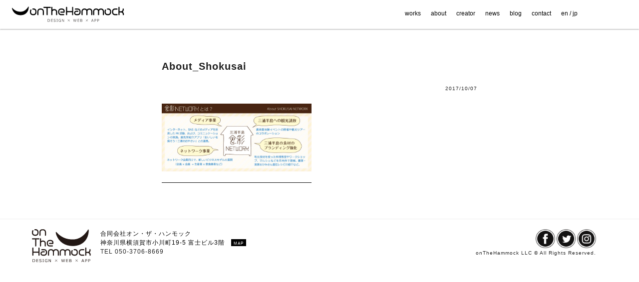

--- FILE ---
content_type: text/css
request_url: https://onthehammock.com/wp-content/themes/seventen_child/style.css?ver=6.9
body_size: 2473
content:
/*
Theme Name: seventeen_child
Template:   twentyseventeen
*/



@import url('../twentyseventeen/style.css')
.img_border{
	  border: 1px solid #000;
}
.luxbar-item a {
    padding: 18px 18px 18px 18px;

}
.luxbar-item {
    font-size:12px;
    display: block!important;

}
.luxbar-navigation li{
            vertical-align: middle;

}
.luxbar-item2{
  display: inline-block!important;
  margin: 12px 18px;
    font-size:12px;
    border:1px solid #000;
    padding: 5px 10px;
    padding-bottom: 3px;

}

#loader-bg {
  display: none;
  position: fixed;
  width: 100%;
  height: 100%;
  top: 0px;
  left: 0px;
  background: #fff;
  z-index: 1;
}
#loader {
  display: none;
  position: fixed;
  top: 50%;
  left: 50%;
  width: 200px;
  height: 200px;
  margin-top: -100px;
  margin-left: -100px;
  text-align: center;
  color: #fff;
  z-index: 2;
}
.top_news_waku{
  border: 1px solid #696969;
  margin:2% 5%;
  padding:2%;

}
.top_news_waku h3{
  z-index:0;
  color: #d3d3d3;
  font-size: 160%;
  font-weight: 0;
  margin-top: -65px;
  margin-bottom: 0;
  text-align:right;
font-family: "游ゴシック体", YuGothic, "游ゴシック", "Yu Gothic", "メイリオ", sans-serif;
}
.top_news_list{
  position:relative;
        font-weight: 200;
      font-size: 13px;
      text-align:left;
        z-index:1;
        margin:5px 0;

}
.pagenation1{
/*  position: absolute;
*/
/*bottom: 0;
*//*  padding-left: 36%!important;
  padding-top:30px!important;
  width: 100%;*/
  text-align:center;
}
.pagenation2{
  position: absolute;
  bottom: 0;
  margin-left: 33%;

}
.pagenation3{
  position: absolute;
  bottom: 0;
    margin-left: 35%;

}
.news_header h3{
      margin-top: 10px;
      font-weight: 200;
}
.news_header h3 a{
      font-weight: 200;
      text-decoration: underline;
      font-size: 12px;
}
.andMore{
  width: 100%;
      font-size: 15px;
    font-weight: 200;
    text-align: center;
}
.andMore a{
  text-decoration: underline;
  color: #000;
}
.works_area{
  padding:0% 5%!important;
}
.single_text{

    margin:0 15%;
    padding-top: 30px;
    font-size: 15px;
    font-weight: 200;
    color: #202020;
      line-height: 2.0;
      text-align: left;
      letter-spacing: 1px;
      font-family:-apple-system,BlinkMacSystemFont,"Helvetica Neue","游ゴシック Medium",YuGothic,YuGothicM,"Hiragino Kaku Gothic ProN",メイリオ,Meiryo,sans-serif;
}


.single_text img{
  margin:20px 0px; 
}
.single_text h1{
      font-weight: 400;
    font-size: 20px;
      line-height: 1.5;

}
.single_text h2{
      font-weight: 400;
    font-size: 18px;
      line-height: 1.5;

}
.single_text h3{
      font-weight: 400;
    font-size: 16px;
      line-height: 1.5;

}
.miniAndMore{
    font-size: 12px;
    margin-left: 90%;
    font-weight: 200;
    color: #696969;
      line-height: 1.5;
      text-align: left;
      letter-spacing: 1px;
      margin-top: -40px;
      font-family:-apple-system,BlinkMacSystemFont,"Helvetica Neue","游ゴシック Medium",YuGothic,YuGothicM,"Hiragino Kaku Gothic ProN",メイリオ,Meiryo,sans-serif;
}
.miniAndMore a{
  text-decoration:underline;
  margin-right: 5%;
}
.works_member{
  width: 22%!important;
  text-align: center;
}
.works_title{
    font-size: 12px;
    font-weight: 200;
    color: #000;
      line-height: 1.5;
      text-align: left;
      letter-spacing: 1px;
      font-family:-apple-system,BlinkMacSystemFont,"Helvetica Neue","游ゴシック Medium",YuGothic,YuGothicM,"Hiragino Kaku Gothic ProN",メイリオ,Meiryo,sans-serif;
}
.header_time{
  text-align: right;
      font-size: 10px;
}
.footer_right{
  width: 48%;
  margin-top: 10px;
  padding:10px 5%;
    font-size: 10px;
    font-weight: 200;
    color: #000;
      line-height: 1.5;
      text-align: right;
      letter-spacing: 2px;
        display: inline-block;
  vertical-align: top;
      font-family:-apple-system,BlinkMacSystemFont,"Helvetica Neue","游ゴシック Medium",YuGothic,YuGothicM,"Hiragino Kaku Gothic ProN",メイリオ,Meiryo,sans-serif;

}
.footer_right img{
  width: 5%;
  display: inline-block;
}
.footer_right p{
    font-size: 10px;
    font-weight: 200;
}
.footer_map{
  background: #000;
}
.footer_map a{
    color: #fff;
    font-size:  8px;
  padding: 2px 5px;

}
.footer_left img{
  width: 18%;
  display: inline-block;
  vertical-align: top;
  margin-right: 10px;
}
.footer_left{
  width: 50%;
  margin-top: 10px;
  padding:10px 5%;
    font-size: 10px;
    font-weight: 200;
    color: #000;
      line-height: 1.5;
      text-align: left;
      letter-spacing: 2px;
        display: inline-block;
  vertical-align: top;
      font-family:-apple-system,BlinkMacSystemFont,"Helvetica Neue","游ゴシック Medium",YuGothic,YuGothicM,"Hiragino Kaku Gothic ProN",メイリオ,Meiryo,sans-serif;

}
.footer_left p{
      font-size: 10px;
    font-weight: 200;
      color: #000;
      line-height: 1.5;
      text-align: left;
      letter-spacing: 2px;
        display: inline-block;
  vertical-align: top;
      font-family:-apple-system,BlinkMacSystemFont,"Helvetica Neue","游ゴシック Medium",YuGothic,YuGothicM,"Hiragino Kaku Gothic ProN",メイリオ,Meiryo,sans-serif;

}
a {
    outline: none;
}
a:focus, *:focus { 
  outline:none; 
}

.header_oth{
    position: fixed;
        bottom: 60px;
    left: 20px;
}
.custom-header-media:before{
  background:none!important;
}
.democlass{
  z-index: 0!important;
}
#page-top2 {
}
#page-top2 a {
    position: fixed;
    bottom: 20px;
    right: 20px;
/*    background: #000;
*/    text-decoration: none;
    color: #000!important;
/*    padding: 10px 10px;
*/    text-align: center;
    display: block;
/*    border-radius: 5px;
*/      z-index: 1000;
      opacity: 0.7;
    font-size: 12px;
    font-weight: 400;
    width: 5%;
    -moz-transition: all 0.3s ease-in;
    -webkit-transition: all 0.3s ease-in;
    -o-transition: all 0.3s ease-in;
    -ms-transition: all 0.3s ease-in;
    transition: all 0.3s ease-in;
          opacity:1;
}
#page-top2 a:hover {
    text-decoration: none;
      opacity:0.5;

}
#page-top3 {
}


#page-top3 a {
    position: fixed;
    bottom: 60px;
    right: 20px;
/*    background: #000;
*/    text-decoration: none;
    color: #000!important;
/*    padding: 10px 10px;
*/    text-align: center;
    display: block;
/*    border-radius: 5px;
*/      z-index: 1000;
      opacity: 0.7;
    font-size: 12px;
    font-weight: 400;
    width: 8%;
    -moz-transition: all 0.3s ease-in;
    -webkit-transition: all 0.3s ease-in;
    -o-transition: all 0.3s ease-in;
    -ms-transition: all 0.3s ease-in;
    transition: all 0.3s ease-in;
          opacity:1;
}
#page-top3 a:hover {
    text-decoration: none;
      opacity:0.5;

}

.luxbar-brand{
  width: 70%;
  margin-top: 10px;
}
.luxbar-menu{
    -moz-transition: all 0.3s ease-in;
    -webkit-transition: all 0.3s ease-in;
    -o-transition: all 0.3s ease-in;
    -ms-transition: all 0.3s ease-in;
    transition: all 0.3s ease-in;
  opacity:0;
}
.luxbar-fixed{
    -moz-transition: all 0.3s ease-in;
    -webkit-transition: all 0.3s ease-in;
    -o-transition: all 0.3s ease-in;
    -ms-transition: all 0.3s ease-in;
    transition: all 0.3s ease-in;
  opacity:0;
}
.luxbar-menu-material-cyan{
  background: rgba(255,255,255,0.9);
  color: #000;
}

.luxbar-item{
    -moz-transition: all 0.3s ease-in;
    -webkit-transition: all 0.3s ease-in;
    -o-transition: all 0.3s ease-in;
    -ms-transition: all 0.3s ease-in;
    transition: all 0.3s ease-in;
  }
.luxbar-item:hover{
  background: rgba(255,255,255,0.5)!important;
}
.luxbar-menu-material-cyan .luxbar-hamburger span, .luxbar-menu-material-cyan .luxbar-hamburger span::before, .luxbar-menu-material-cyan .luxbar-hamburger span::after {
    background-color: #373131;
}
.wrap2{
	width: 90%;
	margin:0 5%;
	text-align: center;

}
body{
	font-family: 'Avenir','Helvetica Neue','Helvetica','Arial','Hiragino Sans','ヒラギノ角ゴシック',YuGothic,'Yu Gothic','メイリオ', Meiryo,'ＭＳ Ｐゴシック','MS PGothic';
}
#page{

}
.site{

}
.grid-item{
  width: 31%;
  margin:15px 1%;
  padding: 15px;
  height: auto;
}
.column_box{
	width: 31%;
	margin:15px 1%;
	padding: 15px;
	height: auto;
}
.column_img{
	width: 100%;
	height: auto;
	overflow: hidden;

}

.column_img
 img {
    -moz-transition: all 0.3s ease-in;
    -webkit-transition: all 0.3s ease-in;
    -o-transition: all 0.3s ease-in;
    -ms-transition: all 0.3s ease-in;
    transition: all 0.3s ease-in;
}
.column_img
 img:hover {
    -webkit-transform: scale(1.05);
    -moz-transform: scale(1.05);
    -o-transform: scale(1.05);
    -ms-transform: scale(1.05);
    transform: scale(1.05);
          opacity: 0.5;

}
.column_img
 img:active {
    -webkit-transform: scale(1.05);
    -moz-transform: scale(1.05);
    -o-transform: scale(1.05);
    -ms-transform: scale(1.05);
    transform: scale(1.05);
          opacity: 0.5;

}
.top_column_title{
    font-size: 12px;
    font-weight: 400;
    color: #000;
      line-height: 1.5;
      text-align: left;
      letter-spacing: 2px;
}
.ss_img,.ss_mobile_img{
  width: 100%;
  height: 50vh;
    overflow: scroll;
    scrollbar-width:thin;
          overflow-y: scroll;
          filter: drop-shadow(.1vw .2vw .3vw gray);
          margin-bottom: 5vw;
}
.ss_mobile_img{
  width: 390px;
  height: 844px;
  text-align: center;
}
.ss_img img, .ss_mobile_img img{
  width: 100%;
  height: auto;

}
@media screen and (min-width: 20em) {
  .ss_img{
  width: 100%;
  height: 40vh;
  }
.ss_mobile_img{
    width: 100%;
  height: 65vh;

}
.luxbar-item2{
  display: inline-block!important;
  margin: 12px 0;
    font-size:12px;
    border:none;
    padding: 5px 18px;
    padding-bottom: 3px;

}
.top_news_waku{
  border: 1px solid #696969;
  margin:2% 5%;
  padding:2%;

}
.top_news_waku h3{
  font-size: 120%;
  margin-top: -35px;
  margin-bottom: 0;
  text-align:right;

}
.top_news_list{
      font-size: 10px;

}
.header_oth{
    position: fixed;
    bottom: 60px;
    left: 8%;
    width: 15%;
}
.column_box{
	width: 100%;
}
#page-top3 a {
    width: 8%;
}
.footer_left img{
  width: 35%;
}
.footer_left{
    font-size: 8px;
    width: 58%;

}
.footer_left p{
    font-size: 8px;
              letter-spacing: 0px;

}
.footer_right{
    font-size: 5px;
    width: 40%;

}
.footer_right img{
  width: 20%;
}
.footer_right p{
    font-size: 5px;
          letter-spacing: 0px;
}
.works_member{
  width: 47%!important;
}
.miniAndMore{
    margin-left: 80%;
      margin-top: -30px;

  }
  .single_text{
    margin:0 0%;
    }
    .news_header h3{
      margin-top: 60px;
    }
}
@media screen and (min-width: 30em) {
.luxbar-item a {
    padding: 18px 10px;
}


.luxbar-item2{
  display: inline-block!important;
  margin: 0px 0;
    font-size:12px;
    border:none;
    padding: 18px 10px;
    width: 13%;

}
.top_news_waku{
  border: 1px solid #696969;
  margin:2% 5%;
  padding:2%;

}
.top_news_waku h3{
  z-index:0;
  color: #d3d3d3;
  font-size: 160%;
  font-weight: 100;
  margin-top: -65px;
  margin-bottom: 0;
  text-align:right;
font-family: "游ゴシック体", YuGothic, "游ゴシック", "Yu Gothic", "メイリオ", sans-serif;

}
.top_news_list{
  position:relative;
        font-weight: 200;
      font-size: 13px;
      text-align:left;
        z-index:1;
        margin:5px 0;

}
  .news_header h3{
      margin-top: 10px;
    }
.miniAndMore{
    margin-left: 80%;
      margin-top: -30px;

  }
.works_member{
  width: 47%!important;
}
.footer_right p{
    font-size: 10px;
          letter-spacing: 1px;
}
.footer_left p{
    font-size: 12px;
              letter-spacing: 1px;

}
.footer_left img{
  width: 20%;
}
.footer_right img{
  width: 10%;
}
.header_oth{
    position: fixed;
    bottom: 60px;
    left: 8%;
        width: 10%;

}
.column_box{
	width: 48%;
}
.luxbar-brand{
  width: 50%;
  margin-top: 10px;
}
#page-top3 a {
    width: 5%;
}
.single_text{
    margin:0 5%;
    }
}
@media screen and (min-width: 48em){
.single_text{
    margin:0 15%;
    }
.works_member{
  width: 23%!important;
}
.miniAndMore{
    margin-left: 90%;
   margin-top: -40px;

  }
.header_oth{
    position: fixed;
        bottom: 60px;
    left: 8%;
}
.column_box{
	width: 31%;
}
.luxbar-brand{
  width: 70%;
  margin-top: 10px;
}
#page-top3 a {
    width: 4%;
}
}



--- FILE ---
content_type: application/javascript
request_url: https://onthehammock.com/wp-content/themes/twentyseventeen/js/processing-1.4.1.min.js
body_size: 67682
content:
/***

    P R O C E S S I N G . J S - 1.4.1
    a port of the Processing visualization language

    Processing.js is licensed under the MIT License, see LICENSE.
    For a list of copyright holders, please refer to AUTHORS.

    http://processingjs.org

***/

(function(D,d,q,t){var G=function(){};var s=function(){if("console" in D){return function(N){D.console.log("Processing.js: "+N)}}return G}();var w=function(N){var O=new XMLHttpRequest;O.open("GET",N,false);if(O.overrideMimeType){O.overrideMimeType("text/plain")}O.setRequestHeader("If-Modified-Since","Fri, 01 Jan 1960 00:00:00 GMT");O.send(null);if(O.status!==200&&O.status!==0){throw"XMLHttpRequest failed, status code "+O.status}return O.responseText};var n="document" in this&&!("fake" in this.document);d.head=d.head||d.getElementsByTagName("head")[0];function C(N,O){if(N in D){return D[N]}if(typeof D[O]==="function"){return D[O]}return function(Q){if(Q instanceof Array){return Q}if(typeof Q==="number"){var P=[];P.length=Q;return P}}}if(d.documentMode>=9&&!d.doctype){throw"The doctype directive is missing. The recommended doctype in Internet Explorer is the HTML5 doctype: <!DOCTYPE html>"}var e=C("Float32Array","WebGLFloatArray"),K=C("Int32Array","WebGLIntArray"),y=C("Uint16Array","WebGLUnsignedShortArray"),b=C("Uint8Array","WebGLUnsignedByteArray");var B={X:0,Y:1,Z:2,R:3,G:4,B:5,A:6,U:7,V:8,NX:9,NY:10,NZ:11,EDGE:12,SR:13,SG:14,SB:15,SA:16,SW:17,TX:18,TY:19,TZ:20,VX:21,VY:22,VZ:23,VW:24,AR:25,AG:26,AB:27,DR:3,DG:4,DB:5,DA:6,SPR:28,SPG:29,SPB:30,SHINE:31,ER:32,EG:33,EB:34,BEEN_LIT:35,VERTEX_FIELD_COUNT:36,P2D:1,JAVA2D:1,WEBGL:2,P3D:2,OPENGL:2,PDF:0,DXF:0,OTHER:0,WINDOWS:1,MAXOSX:2,LINUX:3,EPSILON:0.0001,MAX_FLOAT:3.4028235e+38,MIN_FLOAT:-3.4028235e+38,MAX_INT:2147483647,MIN_INT:-2147483648,PI:q.PI,TWO_PI:2*q.PI,HALF_PI:q.PI/2,THIRD_PI:q.PI/3,QUARTER_PI:q.PI/4,DEG_TO_RAD:q.PI/180,RAD_TO_DEG:180/q.PI,WHITESPACE:" \t\n\r\u000c\u00a0",RGB:1,ARGB:2,HSB:3,ALPHA:4,CMYK:5,TIFF:0,TARGA:1,JPEG:2,GIF:3,BLUR:11,GRAY:12,INVERT:13,OPAQUE:14,POSTERIZE:15,THRESHOLD:16,ERODE:17,DILATE:18,REPLACE:0,BLEND:1<<0,ADD:1<<1,SUBTRACT:1<<2,LIGHTEST:1<<3,DARKEST:1<<4,DIFFERENCE:1<<5,EXCLUSION:1<<6,MULTIPLY:1<<7,SCREEN:1<<8,OVERLAY:1<<9,HARD_LIGHT:1<<10,SOFT_LIGHT:1<<11,DODGE:1<<12,BURN:1<<13,ALPHA_MASK:4278190080,RED_MASK:16711680,GREEN_MASK:65280,BLUE_MASK:255,CUSTOM:0,ORTHOGRAPHIC:2,PERSPECTIVE:3,POINT:2,POINTS:2,LINE:4,LINES:4,TRIANGLE:8,TRIANGLES:9,TRIANGLE_STRIP:10,TRIANGLE_FAN:11,QUAD:16,QUADS:16,QUAD_STRIP:17,POLYGON:20,PATH:21,RECT:30,ELLIPSE:31,ARC:32,SPHERE:40,BOX:41,GROUP:0,PRIMITIVE:1,GEOMETRY:3,VERTEX:0,BEZIER_VERTEX:1,CURVE_VERTEX:2,BREAK:3,CLOSESHAPE:4,OPEN:1,CLOSE:2,CORNER:0,CORNERS:1,RADIUS:2,CENTER_RADIUS:2,CENTER:3,DIAMETER:3,CENTER_DIAMETER:3,BASELINE:0,TOP:101,BOTTOM:102,NORMAL:1,NORMALIZED:1,IMAGE:2,MODEL:4,SHAPE:5,SQUARE:"butt",ROUND:"round",PROJECT:"square",MITER:"miter",BEVEL:"bevel",AMBIENT:0,DIRECTIONAL:1,SPOT:3,BACKSPACE:8,TAB:9,ENTER:10,RETURN:13,ESC:27,DELETE:127,CODED:65535,SHIFT:16,CONTROL:17,ALT:18,CAPSLK:20,PGUP:33,PGDN:34,END:35,HOME:36,LEFT:37,UP:38,RIGHT:39,DOWN:40,F1:112,F2:113,F3:114,F4:115,F5:116,F6:117,F7:118,F8:119,F9:120,F10:121,F11:122,F12:123,NUMLK:144,META:157,INSERT:155,ARROW:"default",CROSS:"crosshair",HAND:"pointer",MOVE:"move",TEXT:"text",WAIT:"wait",NOCURSOR:"url('[data-uri]'), auto",DISABLE_OPENGL_2X_SMOOTH:1,ENABLE_OPENGL_2X_SMOOTH:-1,ENABLE_OPENGL_4X_SMOOTH:2,ENABLE_NATIVE_FONTS:3,DISABLE_DEPTH_TEST:4,ENABLE_DEPTH_TEST:-4,ENABLE_DEPTH_SORT:5,DISABLE_DEPTH_SORT:-5,DISABLE_OPENGL_ERROR_REPORT:6,ENABLE_OPENGL_ERROR_REPORT:-6,ENABLE_ACCURATE_TEXTURES:7,DISABLE_ACCURATE_TEXTURES:-7,HINT_COUNT:10,SINCOS_LENGTH:720,PRECISIONB:15,PRECISIONF:1<<15,PREC_MAXVAL:(1<<15)-1,PREC_ALPHA_SHIFT:24-15,PREC_RED_SHIFT:16-15,NORMAL_MODE_AUTO:0,NORMAL_MODE_SHAPE:1,NORMAL_MODE_VERTEX:2,MAX_LIGHTS:8};function h(P){if(typeof P==="string"){var O=0;for(var N=0;N<P.length;++N){O=O*31+P.charCodeAt(N)&4294967295}return O}if(typeof P!=="object"){return P&4294967295}if(P.hashCode instanceof Function){return P.hashCode()}if(P.$id===t){P.$id=q.floor(q.random()*65536)-32768<<16|q.floor(q.random()*65536)}return P.$id}function r(O,N){if(O===null||N===null){return O===null&&N===null}if(typeof O==="string"){return O===N}if(typeof O!=="object"){return O===N}if(O.equals instanceof Function){return O.equals(N)}return O===N}var o=function(O){if(O.iterator instanceof Function){return O.iterator()}if(O instanceof Array){var N=-1;this.hasNext=function(){return ++N<O.length};this.next=function(){return O[N]}}else{throw"Unable to iterate: "+O}};var f=function(){function O(Q){var P=0;this.hasNext=function(){return P<Q.length};this.next=function(){return Q[P++]};this.remove=function(){Q.splice(P,1)}}function N(P){var Q;if(P instanceof N){Q=P.toArray()}else{Q=[];if(typeof P==="number"){Q.length=P>0?P:0}}this.get=function(R){return Q[R]};this.contains=function(R){return this.indexOf(R)>-1};this.indexOf=function(T){for(var S=0,R=Q.length;S<R;++S){if(r(T,Q[S])){return S}}return -1};this.lastIndexOf=function(S){for(var R=Q.length-1;R>=0;--R){if(r(S,Q[R])){return R}}return -1};this.add=function(){if(arguments.length===1){Q.push(arguments[0])}else{if(arguments.length===2){var R=arguments[0];if(typeof R==="number"){if(R>=0&&R<=Q.length){Q.splice(R,0,arguments[1])}else{throw R+" is not a valid index"}}else{throw typeof R+" is not a number"}}else{throw"Please use the proper number of parameters."}}};this.addAll=function(S,R){var T;if(typeof S==="number"){if(S<0||S>Q.length){throw"Index out of bounds for addAll: "+S+" greater or equal than "+Q.length}T=new o(R);while(T.hasNext()){Q.splice(S++,0,T.next())}}else{T=new o(S);while(T.hasNext()){Q.push(T.next())}}};this.set=function(){if(arguments.length===2){var R=arguments[0];if(typeof R==="number"){if(R>=0&&R<Q.length){Q.splice(R,1,arguments[1])}else{throw R+" is not a valid index."}}else{throw typeof R+" is not a number"}}else{throw"Please use the proper number of parameters."}};this.size=function(){return Q.length};this.clear=function(){Q.length=0};this.remove=function(R){if(typeof R==="number"){return Q.splice(R,1)[0]}R=this.indexOf(R);if(R>-1){Q.splice(R,1);return true}return false};this.removeAll=function(V){var S,R,U,T=new N;T.addAll(this);this.clear();for(S=0,R=0;S<T.size();S++){U=T.get(S);if(!V.contains(U)){this.add(R++,U)}}if(this.size()<T.size()){return true}return false};this.isEmpty=function(){return !Q.length};this.clone=function(){return new N(this)};this.toArray=function(){return Q.slice(0)};this.iterator=function(){return new O(Q)}}return N}();var x=function(){function N(){if(arguments.length===1&&arguments[0] instanceof N){return arguments[0].clone()}var W=arguments.length>0?arguments[0]:16;var X=arguments.length>1?arguments[1]:0.75;var Q=[];Q.length=W;var S=0;var O=this;function U(Z){var Y=h(Z)%Q.length;return Y<0?Q.length+Y:Y}function R(){if(S<=X*Q.length){return}var ab=[];for(var aa=0;aa<Q.length;++aa){if(Q[aa]!==t){ab=ab.concat(Q[aa])}}var ac=Q.length*2;Q=[];Q.length=ac;for(var Z=0;Z<ab.length;++Z){var Y=U(ab[Z].key);var ad=Q[Y];if(ad===t){Q[Y]=ad=[]}ad.push(ab[Z])}}function P(ad,ae){var Y=0;var ac=-1;var ab=false;var aa;function Z(){while(!ab){++ac;if(Y>=Q.length){ab=true}else{if(Q[Y]===t||ac>=Q[Y].length){ac=-1;++Y}else{return}}}}this.hasNext=function(){return !ab};this.next=function(){aa=ad(Q[Y][ac]);Z();return aa};this.remove=function(){if(aa!==t){ae(aa);--ac;Z()}};Z()}function V(Y,Z,aa){this.clear=function(){O.clear()};this.contains=function(ab){return Z(ab)};this.containsAll=function(ac){var ab=ac.iterator();while(ab.hasNext()){if(!this.contains(ab.next())){return false}}return true};this.isEmpty=function(){return O.isEmpty()};this.iterator=function(){return new P(Y,aa)};this.remove=function(ab){if(this.contains(ab)){aa(ab);return true}return false};this.removeAll=function(ae){var ab=ae.iterator();var ad=false;while(ab.hasNext()){var ac=ab.next();if(this.contains(ac)){aa(ac);ad=true}}return true};this.retainAll=function(af){var ad=this.iterator();var ac=[];while(ad.hasNext()){var ae=ad.next();if(!af.contains(ae)){ac.push(ae)}}for(var ab=0;ab<ac.length;++ab){aa(ac[ab])}return ac.length>0};this.size=function(){return O.size()};this.toArray=function(){var ab=[];var ac=this.iterator();while(ac.hasNext()){ab.push(ac.next())}return ab}}function T(Y){this._isIn=function(Z){return Z===O&&Y.removed===t};this.equals=function(Z){return r(Y.key,Z.getKey())};this.getKey=function(){return Y.key};this.getValue=function(){return Y.value};this.hashCode=function(Z){return h(Y.key)};this.setValue=function(aa){var Z=Y.value;Y.value=aa;return Z}}this.clear=function(){S=0;Q=[];Q.length=W};this.clone=function(){var Y=new N;Y.putAll(this);return Y};this.containsKey=function(aa){var Y=U(aa);var ab=Q[Y];if(ab===t){return false}for(var Z=0;Z<ab.length;++Z){if(r(ab[Z].key,aa)){return true}}return false};this.containsValue=function(aa){for(var Z=0;Z<Q.length;++Z){var ab=Q[Z];if(ab===t){continue}for(var Y=0;Y<ab.length;++Y){if(r(ab[Y].value,aa)){return true}}}return false};this.entrySet=function(){return new V(function(Y){return new T(Y)},function(Y){return Y instanceof T&&Y._isIn(O)},function(Y){return O.remove(Y.getKey())})};this.get=function(aa){var Y=U(aa);var ab=Q[Y];if(ab===t){return null}for(var Z=0;Z<ab.length;++Z){if(r(ab[Z].key,aa)){return ab[Z].value}}return null};this.isEmpty=function(){return S===0};this.keySet=function(){return new V(function(Y){return Y.key},function(Y){return O.containsKey(Y)},function(Y){return O.remove(Y)})};this.values=function(){return new V(function(Y){return Y.value},function(Y){return O.containsValue(Y)},function(Y){return O.removeByValue(Y)})};this.put=function(aa,ac){var Y=U(aa);var ad=Q[Y];if(ad===t){++S;Q[Y]=[{key:aa,value:ac}];R();return null}for(var Z=0;Z<ad.length;++Z){if(r(ad[Z].key,aa)){var ab=ad[Z].value;ad[Z].value=ac;return ab}}++S;ad.push({key:aa,value:ac});R();return null};this.putAll=function(Y){var Z=Y.entrySet().iterator();while(Z.hasNext()){var aa=Z.next();this.put(aa.getKey(),aa.getValue())}};this.remove=function(aa){var Y=U(aa);var ac=Q[Y];if(ac===t){return null}for(var Z=0;Z<ac.length;++Z){if(r(ac[Z].key,aa)){--S;var ab=ac[Z].value;ac[Z].removed=true;if(ac.length>1){ac.splice(Z,1)}else{Q[Y]=t}return ab}}return null};this.removeByValue=function(aa){var ac,Z,Y,ab;for(ac in Q){if(Q.hasOwnProperty(ac)){for(Z=0,Y=Q[ac].length;Z<Y;Z++){ab=Q[ac][Z];if(ab.value===aa){Q[ac].splice(Z,1);return true}}}}return false};this.size=function(){return S}}return N}();var A=function(){function N(Q,S,R){this.x=Q||0;this.y=S||0;this.z=R||0}N.dist=function(R,Q){return R.dist(Q)};N.dot=function(R,Q){return R.dot(Q)};N.cross=function(R,Q){return R.cross(Q)};N.angleBetween=function(R,Q){return q.acos(R.dot(Q)/(R.mag()*Q.mag()))};N.prototype={set:function(Q,S,R){if(arguments.length===1){this.set(Q.x||Q[0]||0,Q.y||Q[1]||0,Q.z||Q[2]||0)}else{this.x=Q;this.y=S;this.z=R}},get:function(){return new N(this.x,this.y,this.z)},mag:function(){var Q=this.x,S=this.y,R=this.z;return q.sqrt(Q*Q+S*S+R*R)},add:function(Q,S,R){if(arguments.length===1){this.x+=Q.x;this.y+=Q.y;this.z+=Q.z}else{this.x+=Q;this.y+=S;this.z+=R}},sub:function(Q,S,R){if(arguments.length===1){this.x-=Q.x;this.y-=Q.y;this.z-=Q.z}else{this.x-=Q;this.y-=S;this.z-=R}},mult:function(Q){if(typeof Q==="number"){this.x*=Q;this.y*=Q;this.z*=Q}else{this.x*=Q.x;this.y*=Q.y;this.z*=Q.z}},div:function(Q){if(typeof Q==="number"){this.x/=Q;this.y/=Q;this.z/=Q}else{this.x/=Q.x;this.y/=Q.y;this.z/=Q.z}},dist:function(T){var S=this.x-T.x,R=this.y-T.y,Q=this.z-T.z;return q.sqrt(S*S+R*R+Q*Q)},dot:function(Q,S,R){if(arguments.length===1){return this.x*Q.x+this.y*Q.y+this.z*Q.z}return this.x*Q+this.y*S+this.z*R},cross:function(R){var Q=this.x,T=this.y,S=this.z;return new N(T*R.z-R.y*S,S*R.x-R.z*Q,Q*R.y-R.x*T)},normalize:function(){var Q=this.mag();if(Q>0){this.div(Q)}},limit:function(Q){if(this.mag()>Q){this.normalize();this.mult(Q)}},heading2D:function(){return -q.atan2(-this.y,this.x)},toString:function(){return"["+this.x+", "+this.y+", "+this.z+"]"},array:function(){return[this.x,this.y,this.z]}};function O(Q){return function(T,S){var R=T.get();R[Q](S);return R}}for(var P in N.prototype){if(N.prototype.hasOwnProperty(P)&&!N.hasOwnProperty(P)){N[P]=O(P)}}return N}();function M(){}M.prototype=B;var g=new M;g.ArrayList=f;g.HashMap=x;g.PVector=A;g.ObjectIterator=o;g.PConstants=B;g.defineProperty=function(O,N,P){if("defineProperty" in Object){Object.defineProperty(O,N,P)}else{if(P.hasOwnProperty("get")){O.__defineGetter__(N,P.get)}if(P.hasOwnProperty("set")){O.__defineSetter__(N,P.set)}}};function m(O,N,R){if(!O.hasOwnProperty(N)||typeof O[N]!=="function"){O[N]=R;return}var Q=O[N];if("$overloads" in Q){Q.$defaultOverload=R;return}if(!("$overloads" in R)&&Q.length===R.length){return}var T,P;if("$overloads" in R){T=R.$overloads.slice(0);T[Q.length]=Q;P=R.$defaultOverload}else{T=[];T[R.length]=R;T[Q.length]=Q;P=Q}var S=function(){var U=S.$overloads[arguments.length]||("$methodArgsIndex" in S&&arguments.length>S.$methodArgsIndex?S.$overloads[S.$methodArgsIndex]:null)||S.$defaultOverload;return U.apply(this,arguments)};S.$overloads=T;if("$methodArgsIndex" in R){S.$methodArgsIndex=R.$methodArgsIndex}S.$defaultOverload=P;S.name=N;O[N]=S}function i(Q,P){function R(S){g.defineProperty(Q,S,{get:function(){return P[S]},set:function(T){P[S]=T},enumerable:true})}var O=[];for(var N in P){if(typeof P[N]==="function"){m(Q,N,P[N])}else{if(N.charAt(0)!=="$"&&!(N in Q)){O.push(N)}}}while(O.length>0){R(O.shift())}Q.$super=P}g.extendClassChain=function(O){var P=[O];for(var N=O.$upcast;N;N=N.$upcast){i(N,O);P.push(N);O=N}while(P.length>0){P.pop().$self=O}};g.extendStaticMembers=function(N,O){i(N,O)};g.extendInterfaceMembers=function(N,O){i(N,O)};g.addMethod=function(Q,P,S,R){var N=Q[P];if(N||R){var O=S.length;if("$overloads" in N){N.$overloads[O]=S}else{var T=function(){var V=T.$overloads[arguments.length]||("$methodArgsIndex" in T&&arguments.length>T.$methodArgsIndex?T.$overloads[T.$methodArgsIndex]:null)||T.$defaultOverload;return V.apply(this,arguments)};var U=[];if(N){U[N.length]=N}U[O]=S;T.$overloads=U;T.$defaultOverload=N||S;if(R){T.$methodArgsIndex=O}T.name=P;Q[P]=T}}else{Q[P]=S}};function l(N){if(typeof N!=="string"){return false}return["byte","int","char","color","float","long","double"].indexOf(N)!==-1}g.createJavaArray=function(S,T){var O=null,P=null;if(typeof S==="string"){if(S==="boolean"){P=false}else{if(l(S)){P=0}}}if(typeof T[0]==="number"){var N=0|T[0];if(T.length<=1){O=[];O.length=N;for(var R=0;R<N;++R){O[R]=P}}else{O=[];var U=T.slice(1);for(var Q=0;Q<N;++Q){O.push(g.createJavaArray(S,U))}}}return O};var E={aliceblue:"#f0f8ff",antiquewhite:"#faebd7",aqua:"#00ffff",aquamarine:"#7fffd4",azure:"#f0ffff",beige:"#f5f5dc",bisque:"#ffe4c4",black:"#000000",blanchedalmond:"#ffebcd",blue:"#0000ff",blueviolet:"#8a2be2",brown:"#a52a2a",burlywood:"#deb887",cadetblue:"#5f9ea0",chartreuse:"#7fff00",chocolate:"#d2691e",coral:"#ff7f50",cornflowerblue:"#6495ed",cornsilk:"#fff8dc",crimson:"#dc143c",cyan:"#00ffff",darkblue:"#00008b",darkcyan:"#008b8b",darkgoldenrod:"#b8860b",darkgray:"#a9a9a9",darkgreen:"#006400",darkkhaki:"#bdb76b",darkmagenta:"#8b008b",darkolivegreen:"#556b2f",darkorange:"#ff8c00",darkorchid:"#9932cc",darkred:"#8b0000",darksalmon:"#e9967a",darkseagreen:"#8fbc8f",darkslateblue:"#483d8b",darkslategray:"#2f4f4f",darkturquoise:"#00ced1",darkviolet:"#9400d3",deeppink:"#ff1493",deepskyblue:"#00bfff",dimgray:"#696969",dodgerblue:"#1e90ff",firebrick:"#b22222",floralwhite:"#fffaf0",forestgreen:"#228b22",fuchsia:"#ff00ff",gainsboro:"#dcdcdc",ghostwhite:"#f8f8ff",gold:"#ffd700",goldenrod:"#daa520",gray:"#808080",green:"#008000",greenyellow:"#adff2f",honeydew:"#f0fff0",hotpink:"#ff69b4",indianred:"#cd5c5c",indigo:"#4b0082",ivory:"#fffff0",khaki:"#f0e68c",lavender:"#e6e6fa",lavenderblush:"#fff0f5",lawngreen:"#7cfc00",lemonchiffon:"#fffacd",lightblue:"#add8e6",lightcoral:"#f08080",lightcyan:"#e0ffff",lightgoldenrodyellow:"#fafad2",lightgrey:"#d3d3d3",lightgreen:"#90ee90",lightpink:"#ffb6c1",lightsalmon:"#ffa07a",lightseagreen:"#20b2aa",lightskyblue:"#87cefa",lightslategray:"#778899",lightsteelblue:"#b0c4de",lightyellow:"#ffffe0",lime:"#00ff00",limegreen:"#32cd32",linen:"#faf0e6",magenta:"#ff00ff",maroon:"#800000",mediumaquamarine:"#66cdaa",mediumblue:"#0000cd",mediumorchid:"#ba55d3",mediumpurple:"#9370d8",mediumseagreen:"#3cb371",mediumslateblue:"#7b68ee",mediumspringgreen:"#00fa9a",mediumturquoise:"#48d1cc",mediumvioletred:"#c71585",midnightblue:"#191970",mintcream:"#f5fffa",mistyrose:"#ffe4e1",moccasin:"#ffe4b5",navajowhite:"#ffdead",navy:"#000080",oldlace:"#fdf5e6",olive:"#808000",olivedrab:"#6b8e23",orange:"#ffa500",orangered:"#ff4500",orchid:"#da70d6",palegoldenrod:"#eee8aa",palegreen:"#98fb98",paleturquoise:"#afeeee",palevioletred:"#d87093",papayawhip:"#ffefd5",peachpuff:"#ffdab9",peru:"#cd853f",pink:"#ffc0cb",plum:"#dda0dd",powderblue:"#b0e0e6",purple:"#800080",red:"#ff0000",rosybrown:"#bc8f8f",royalblue:"#4169e1",saddlebrown:"#8b4513",salmon:"#fa8072",sandybrown:"#f4a460",seagreen:"#2e8b57",seashell:"#fff5ee",sienna:"#a0522d",silver:"#c0c0c0",skyblue:"#87ceeb",slateblue:"#6a5acd",slategray:"#708090",snow:"#fffafa",springgreen:"#00ff7f",steelblue:"#4682b4",tan:"#d2b48c",teal:"#008080",thistle:"#d8bfd8",tomato:"#ff6347",turquoise:"#40e0d0",violet:"#ee82ee",wheat:"#f5deb3",white:"#ffffff",whitesmoke:"#f5f5f5",yellow:"#ffff00",yellowgreen:"#9acd32"};(function(O){var R=("open() createOutput() createInput() BufferedReader selectFolder() dataPath() createWriter() selectOutput() beginRecord() saveStream() endRecord() selectInput() saveBytes() createReader() beginRaw() endRaw() PrintWriter delay()").split(" "),Q=R.length,N,S;function P(T){return function(){throw"Processing.js does not support "+T+"."}}while(Q--){N=R[Q];S=N.replace("()","");O[S]=P(N)}})(g);g.defineProperty(g,"screenWidth",{get:function(){return D.innerWidth}});g.defineProperty(g,"screenHeight",{get:function(){return D.innerHeight}});g.defineProperty(g,"online",{get:function(){return true}});var k=[];var J={};var L=function(N){k.splice(J[N],1);delete J[N]};var a=function(N){if(N.externals.canvas.id===t||!N.externals.canvas.id.length){N.externals.canvas.id="__processing"+k.length}J[N.externals.canvas.id]=k.length;k.push(N)};function p(X){var Q=250,ae=X.size/Q,N=d.createElement("canvas");N.width=2*Q;N.height=2*Q;N.style.opacity=0;var W=X.getCSSDefinition(Q+"px","normal"),Y=N.getContext("2d");Y.font=W;var ac="dbflkhyjqpg";N.width=Y.measureText(ac).width;Y.font=W;var T=d.createElement("div");T.style.position="absolute";T.style.opacity=0;T.style.fontFamily='"'+X.name+'"';T.style.fontSize=Q+"px";T.innerHTML=ac+"<br/>"+ac;d.body.appendChild(T);var U=N.width,ab=N.height,V=ab/2;Y.fillStyle="white";Y.fillRect(0,0,U,ab);Y.fillStyle="black";Y.fillText(ac,0,V);var P=Y.getImageData(0,0,U,ab).data;var Z=0,S=U*4,aa=P.length;while(++Z<aa&&P[Z]===255){G()}var R=q.round(Z/S);Z=aa-1;while(--Z>0&&P[Z]===255){G()}var ad=q.round(Z/S);X.ascent=ae*(V-R);X.descent=ae*(ad-V);if(d.defaultView.getComputedStyle){var O=d.defaultView.getComputedStyle(T,null).getPropertyValue("height");O=ae*O.replace("px","");if(O>=X.size*2){X.leading=q.round(O/2)}}d.body.removeChild(T);if(X.caching){return Y}}function H(N,O){if(N===t){N=""}this.name=N;if(O===t){O=0}this.size=O;this.glyph=false;this.ascent=0;this.descent=0;this.leading=1.2*O;var R=N.indexOf(" Italic Bold");if(R!==-1){N=N.substring(0,R)}this.style="normal";var Q=N.indexOf(" Italic");if(Q!==-1){N=N.substring(0,Q);this.style="italic"}this.weight="normal";var P=N.indexOf(" Bold");if(P!==-1){N=N.substring(0,P);this.weight="bold"}this.family="sans-serif";if(N!==t){switch(N){case"sans-serif":case"serif":case"monospace":case"fantasy":case"cursive":this.family=N;break;default:this.family='"'+N+'", sans-serif';break}}this.context2d=p(this);this.css=this.getCSSDefinition();if(this.context2d){this.context2d.font=this.css}}H.prototype.caching=true;H.prototype.getCSSDefinition=function(P,N){if(P===t){P=this.size+"px"}if(N===t){N=this.leading+"px"}var O=[this.style,"normal",this.weight,P+"/"+N,this.family];return O.join(" ")};H.prototype.measureTextWidth=function(N){return this.context2d.measureText(N).width};H.prototype.measureTextWidthFallback=function(P){var O=d.createElement("canvas"),N=O.getContext("2d");N.font=this.css;return N.measureText(P).width};H.PFontCache={length:0};H.get=function(Q,R){R=(R*10+0.5|0)/10;var O=H.PFontCache,N=Q+"/"+R;if(!O[N]){O[N]=new H(Q,R);O.length++;if(O.length===50){H.prototype.measureTextWidth=H.prototype.measureTextWidthFallback;H.prototype.caching=false;var P;for(P in O){if(P!=="length"){O[P].context2d=null}}return new H(Q,R)}if(O.length===400){H.PFontCache={};H.get=H.getFallback;return new H(Q,R)}}return O[N]};H.getFallback=function(N,O){return new H(N,O)};H.list=function(){return["sans-serif","serif","monospace","fantasy","cursive"]};H.preloading={template:{},initialized:false,initialize:function(){var P=function(){var R="#E3KAI2wAgT1MvMg7Eo3VmNtYX7ABi3CxnbHlm7Abw3kaGVhZ7ACs3OGhoZWE7A53CRobXR47AY3AGbG9jYQ7G03Bm1heH7ABC3CBuYW1l7Ae3AgcG9zd7AI3AE#B3AQ2kgTY18PPPUACwAg3ALSRoo3#yld0xg32QAB77#E777773B#E3C#I#Q77773E#Q7777777772CMAIw7AB77732B#M#Q3wAB#g3B#E#E2BB//82BB////w#B7#gAEg3E77x2B32B#E#Q#MTcBAQ32gAe#M#QQJ#E32M#QQJ#I#g32Q77#";var Q=function(S){return"AAAAAAAA".substr(~~S?7-S:6)};return R.replace(/[#237]/g,Q)};var N=d.createElement("style");N.setAttribute("type","text/css");N.innerHTML='@font-face {\n  font-family: "PjsEmptyFont";\n  src: url(\'data:application/x-font-ttf;base64,'+P()+"')\n       format('truetype');\n}";d.head.appendChild(N);var O=d.createElement("span");O.style.cssText='position: absolute; top: 0; left: 0; opacity: 0; font-family: "PjsEmptyFont", fantasy;';O.innerHTML="AAAAAAAA";d.body.appendChild(O);this.template=O;this.initialized=true},getElementWidth:function(N){return d.defaultView.getComputedStyle(N,"").getPropertyValue("width")},timeAttempted:0,pending:function(R){if(!this.initialized){this.initialize()}var P,N,Q=this.getElementWidth(this.template);for(var O=0;O<this.fontList.length;O++){P=this.fontList[O];N=this.getElementWidth(P);if(this.timeAttempted<4000&&N===Q){this.timeAttempted+=R;return true}else{d.body.removeChild(P);this.fontList.splice(O--,1);this.timeAttempted=0}}if(this.fontList.length===0){return false}return true},fontList:[],addedList:{},add:function(N){if(!this.initialized){this.initialize()}var R=typeof N==="object"?N.fontFace:N,Q=typeof N==="object"?N.url:N;if(this.addedList[R]){return}var P=d.createElement("style");P.setAttribute("type","text/css");P.innerHTML="@font-face{\n  font-family: '"+R+"';\n  src:  url('"+Q+"');\n}\n";d.head.appendChild(P);this.addedList[R]=true;var O=d.createElement("span");O.style.cssText="position: absolute; top: 0; left: 0; opacity: 0;";O.style.fontFamily='"'+R+'", "PjsEmptyFont", fantasy';O.innerHTML="AAAAAAAA";d.body.appendChild(O);this.fontList.push(O)}};g.PFont=H;var F=this.Processing=function(be,ba){if(!(this instanceof F)){throw"called Processing constructor as if it were a function: missing 'new'."}var ae,cV=be===t&&ba===t;if(cV){ae=d.createElement("canvas")}else{ae=typeof be==="string"?d.getElementById(be):be}if(!(ae instanceof HTMLCanvasElement)){throw"called Processing constructor without passing canvas element reference or id."}function dw(ea){F.debug("Unimplemented - "+ea)}var cW=this;cW.externals={canvas:ae,context:t,sketch:t};cW.name="Processing.js Instance";cW.use3DContext=false;cW.focused=false;cW.breakShape=false;cW.glyphTable={};cW.pmouseX=0;cW.pmouseY=0;cW.mouseX=0;cW.mouseY=0;cW.mouseButton=0;cW.mouseScroll=0;cW.mouseClicked=t;cW.mouseDragged=t;cW.mouseMoved=t;cW.mousePressed=t;cW.mouseReleased=t;cW.mouseScrolled=t;cW.mouseOver=t;cW.mouseOut=t;cW.touchStart=t;cW.touchEnd=t;cW.touchMove=t;cW.touchCancel=t;cW.key=t;cW.keyCode=t;cW.keyPressed=G;cW.keyReleased=G;cW.keyTyped=G;cW.draw=t;cW.setup=t;cW.__mousePressed=false;cW.__keyPressed=false;cW.__frameRate=60;cW.frameCount=0;cW.width=100;cW.height=100;var d8,cQ,dY,bD=true,aH=true,bo=[1,1,1,1],a1=4294967295,aq=true,ce=true,c0=[0,0,0,1],cv=4278190080,b3=true,dW=1,ax=false,dO=false,aC=true,b4=0,bK=0,cN=3,a8=0,a7=0,a6=0,a2=0,dU=60,az=1000/dU,Z="default",ck=ae.style.cursor,dR=20,cj=0,d6=[],aJ=0,Q=20,cM=false,a4=-3355444,cy=20,bU=255,bJ=255,bI=255,bG=255,cZ=false,aK=false,dN=0,d5=0,cY=1,bf=null,bw=null,a5=false,dq=Date.now(),dt=dq,P=0,cE,c3,aQ,aL,bz,cd,U,dC={attributes:{},locations:{}},dx,dQ,bT,bh,cJ,dk,aB,b2,bg,b8,at,aG,bC,aw,af,c7,bS,cs={width:0,height:0},d4=2,dT=false,cH,ac,R,N=37,c1=0,cI=4,Y="Arial",d0=12,a3=9,dA=2,d7=14,W=H.get(Y,d0),aj,cn=null,dV=false,d3,bZ=1000,ag=[],dI=null,dX=[16,17,18,20,33,34,35,36,37,38,39,40,144,155,112,113,114,115,116,117,118,119,120,121,122,123,157];var ad,dp,aU,bX;if(d.defaultView&&d.defaultView.getComputedStyle){ad=parseInt(d.defaultView.getComputedStyle(ae,null)["paddingLeft"],10)||0;dp=parseInt(d.defaultView.getComputedStyle(ae,null)["paddingTop"],10)||0;aU=parseInt(d.defaultView.getComputedStyle(ae,null)["borderLeftWidth"],10)||0;bX=parseInt(d.defaultView.getComputedStyle(ae,null)["borderTopWidth"],10)||0}var dL=0;var bL=0,bM=0,bt=[],bs=[],br=[],ah=new e(720),bl=new e(720),cF,cA;var bV,ch,dJ,aT,am,da,ab,db,ap=false,ci=false,cK=60*(q.PI/180),dl=cW.width/2,dj=cW.height/2,di=dj/q.tan(cK/2),a0=di/10,av=di*10,b5=cW.width/cW.height;var bb=[],cb=[],c2=0,dP=false,aa=false,du=true;var S=0;var bm=[];var dh=new e([0.5,0.5,-0.5,0.5,-0.5,-0.5,-0.5,-0.5,-0.5,-0.5,-0.5,-0.5,-0.5,0.5,-0.5,0.5,0.5,-0.5,0.5,0.5,0.5,-0.5,0.5,0.5,-0.5,-0.5,0.5,-0.5,-0.5,0.5,0.5,-0.5,0.5,0.5,0.5,0.5,0.5,0.5,-0.5,0.5,0.5,0.5,0.5,-0.5,0.5,0.5,-0.5,0.5,0.5,-0.5,-0.5,0.5,0.5,-0.5,0.5,-0.5,-0.5,0.5,-0.5,0.5,-0.5,-0.5,0.5,-0.5,-0.5,0.5,-0.5,-0.5,-0.5,0.5,-0.5,-0.5,-0.5,-0.5,-0.5,-0.5,-0.5,0.5,-0.5,0.5,0.5,-0.5,0.5,0.5,-0.5,0.5,-0.5,-0.5,-0.5,-0.5,0.5,0.5,0.5,0.5,0.5,-0.5,-0.5,0.5,-0.5,-0.5,0.5,-0.5,-0.5,0.5,0.5,0.5,0.5,0.5]);var bH=new e([0.5,0.5,0.5,0.5,-0.5,0.5,0.5,0.5,-0.5,0.5,-0.5,-0.5,-0.5,0.5,-0.5,-0.5,-0.5,-0.5,-0.5,0.5,0.5,-0.5,-0.5,0.5,0.5,0.5,0.5,0.5,0.5,-0.5,0.5,0.5,-0.5,-0.5,0.5,-0.5,-0.5,0.5,-0.5,-0.5,0.5,0.5,-0.5,0.5,0.5,0.5,0.5,0.5,0.5,-0.5,0.5,0.5,-0.5,-0.5,0.5,-0.5,-0.5,-0.5,-0.5,-0.5,-0.5,-0.5,-0.5,-0.5,-0.5,0.5,-0.5,-0.5,0.5,0.5,-0.5,0.5]);var df=new e([0,0,-1,0,0,-1,0,0,-1,0,0,-1,0,0,-1,0,0,-1,0,0,1,0,0,1,0,0,1,0,0,1,0,0,1,0,0,1,1,0,0,1,0,0,1,0,0,1,0,0,1,0,0,1,0,0,0,-1,0,0,-1,0,0,-1,0,0,-1,0,0,-1,0,0,-1,0,-1,0,0,-1,0,0,-1,0,0,-1,0,0,-1,0,0,-1,0,0,0,1,0,0,1,0,0,1,0,0,1,0,0,1,0,0,1,0]);var ak=new e([0,0,0,0,1,0,1,1,0,1,0,0]);var ai=new e([0,0,1,0,0,1,0,0,1,0,0,1]);var aO="varying vec4 vFrontColor;attribute vec3 aVertex;attribute vec4 aColor;uniform mat4 uView;uniform mat4 uProjection;uniform float uPointSize;void main(void) {  vFrontColor = aColor;  gl_PointSize = uPointSize;  gl_Position = uProjection * uView * vec4(aVertex, 1.0);}";var bQ="#ifdef GL_ES\nprecision highp float;\n#endif\nvarying vec4 vFrontColor;uniform bool uSmooth;void main(void){  if(uSmooth == true){    float dist = distance(gl_PointCoord, vec2(0.5));    if(dist > 0.5){      discard;    }  }  gl_FragColor = vFrontColor;}";var dE="varying vec4 vFrontColor;attribute vec3 aVertex;attribute vec2 aTextureCoord;uniform vec4 uColor;uniform mat4 uModel;uniform mat4 uView;uniform mat4 uProjection;uniform float uPointSize;varying vec2 vTextureCoord;void main(void) {  gl_PointSize = uPointSize;  vFrontColor = uColor;  gl_Position = uProjection * uView * uModel * vec4(aVertex, 1.0);  vTextureCoord = aTextureCoord;}";var aW="#ifdef GL_ES\nprecision highp float;\n#endif\nvarying vec4 vFrontColor;varying vec2 vTextureCoord;uniform sampler2D uSampler;uniform int uIsDrawingText;uniform bool uSmooth;void main(void){  if(uSmooth == true){    float dist = distance(gl_PointCoord, vec2(0.5));    if(dist > 0.5){      discard;    }  }  if(uIsDrawingText == 1){    float alpha = texture2D(uSampler, vTextureCoord).a;    gl_FragColor = vec4(vFrontColor.rgb * alpha, alpha);  }  else{    gl_FragColor = vFrontColor;  }}";var bA=/Windows/.test(navigator.userAgent);var dn="varying vec4 vFrontColor;attribute vec3 aVertex;attribute vec3 aNormal;attribute vec4 aColor;attribute vec2 aTexture;varying   vec2 vTexture;uniform vec4 uColor;uniform bool uUsingMat;uniform vec3 uSpecular;uniform vec3 uMaterialEmissive;uniform vec3 uMaterialAmbient;uniform vec3 uMaterialSpecular;uniform float uShininess;uniform mat4 uModel;uniform mat4 uView;uniform mat4 uProjection;uniform mat4 uNormalTransform;uniform int uLightCount;uniform vec3 uFalloff;struct Light {  int type;  vec3 color;  vec3 position;  vec3 direction;  float angle;  vec3 halfVector;  float concentration;};uniform Light uLights0;uniform Light uLights1;uniform Light uLights2;uniform Light uLights3;uniform Light uLights4;uniform Light uLights5;uniform Light uLights6;uniform Light uLights7;Light getLight(int index){  if(index == 0) return uLights0;  if(index == 1) return uLights1;  if(index == 2) return uLights2;  if(index == 3) return uLights3;  if(index == 4) return uLights4;  if(index == 5) return uLights5;  if(index == 6) return uLights6;  return uLights7;}void AmbientLight( inout vec3 totalAmbient, in vec3 ecPos, in Light light ) {  float d = length( light.position - ecPos );  float attenuation = 1.0 / ( uFalloff[0] + ( uFalloff[1] * d ) + ( uFalloff[2] * d * d ));  totalAmbient += light.color * attenuation;}void DirectionalLight( inout vec3 col, inout vec3 spec, in vec3 vertNormal, in vec3 ecPos, in Light light ) {  float powerFactor = 0.0;  float nDotVP = max(0.0, dot( vertNormal, normalize(-light.position) ));  float nDotVH = max(0.0, dot( vertNormal, normalize(-light.position-normalize(ecPos) )));  if( nDotVP != 0.0 ){    powerFactor = pow( nDotVH, uShininess );  }  col += light.color * nDotVP;  spec += uSpecular * powerFactor;}void PointLight( inout vec3 col, inout vec3 spec, in vec3 vertNormal, in vec3 ecPos, in Light light ) {  float powerFactor;   vec3 VP = light.position - ecPos;  float d = length( VP );   VP = normalize( VP );  float attenuation = 1.0 / ( uFalloff[0] + ( uFalloff[1] * d ) + ( uFalloff[2] * d * d ));  float nDotVP = max( 0.0, dot( vertNormal, VP ));  vec3 halfVector = normalize( VP - normalize(ecPos) );  float nDotHV = max( 0.0, dot( vertNormal, halfVector ));  if( nDotVP == 0.0 ) {    powerFactor = 0.0;  }  else {    powerFactor = pow( nDotHV, uShininess );  }  spec += uSpecular * powerFactor * attenuation;  col += light.color * nDotVP * attenuation;}void SpotLight( inout vec3 col, inout vec3 spec, in vec3 vertNormal, in vec3 ecPos, in Light light ) {  float spotAttenuation;  float powerFactor = 0.0;  vec3 VP = light.position - ecPos;  vec3 ldir = normalize( -light.direction );  float d = length( VP );  VP = normalize( VP );  float attenuation = 1.0 / ( uFalloff[0] + ( uFalloff[1] * d ) + ( uFalloff[2] * d * d ) );  float spotDot = dot( VP, ldir );"+(bA?"  spotAttenuation = 1.0; ":"  if( spotDot > cos( light.angle ) ) {    spotAttenuation = pow( spotDot, light.concentration );  }  else{    spotAttenuation = 0.0;  }  attenuation *= spotAttenuation;")+"  float nDotVP = max( 0.0, dot( vertNormal, VP ) );  vec3 halfVector = normalize( VP - normalize(ecPos) );  float nDotHV = max( 0.0, dot( vertNormal, halfVector ) );  if( nDotVP != 0.0 ) {    powerFactor = pow( nDotHV, uShininess );  }  spec += uSpecular * powerFactor * attenuation;  col += light.color * nDotVP * attenuation;}void main(void) {  vec3 finalAmbient = vec3( 0.0 );  vec3 finalDiffuse = vec3( 0.0 );  vec3 finalSpecular = vec3( 0.0 );  vec4 col = uColor;  if ( uColor[0] == -1.0 ){    col = aColor;  }  vec3 norm = normalize(vec3( uNormalTransform * vec4( aNormal, 0.0 ) ));  vec4 ecPos4 = uView * uModel * vec4(aVertex, 1.0);  vec3 ecPos = (vec3(ecPos4))/ecPos4.w;  if( uLightCount == 0 ) {    vFrontColor = col + vec4(uMaterialSpecular, 1.0);  }  else {    for( int i = 0; i < 8; i++ ) {      Light l = getLight(i);      if( i >= uLightCount ){        break;      }      if( l.type == 0 ) {        AmbientLight( finalAmbient, ecPos, l );      }      else if( l.type == 1 ) {        DirectionalLight( finalDiffuse, finalSpecular, norm, ecPos, l );      }      else if( l.type == 2 ) {        PointLight( finalDiffuse, finalSpecular, norm, ecPos, l );      }      else {        SpotLight( finalDiffuse, finalSpecular, norm, ecPos, l );      }    }   if( uUsingMat == false ) {     vFrontColor = vec4(       vec3( col ) * finalAmbient +       vec3( col ) * finalDiffuse +       vec3( col ) * finalSpecular,       col[3] );   }   else{     vFrontColor = vec4(        uMaterialEmissive +        (vec3(col) * uMaterialAmbient * finalAmbient ) +        (vec3(col) * finalDiffuse) +        (uMaterialSpecular * finalSpecular),        col[3] );    }  }  vTexture.xy = aTexture.xy;  gl_Position = uProjection * uView * uModel * vec4( aVertex, 1.0 );}";var aF="#ifdef GL_ES\nprecision highp float;\n#endif\nvarying vec4 vFrontColor;uniform sampler2D uSampler;uniform bool uUsingTexture;varying vec2 vTexture;void main(void){  if( uUsingTexture ){    gl_FragColor = vec4(texture2D(uSampler, vTexture.xy)) * vFrontColor;  }  else{    gl_FragColor = vFrontColor;  }}";function d2(ec,eb,ee,ed){var ea=dC.locations[ec];if(ea===t){ea=d8.getUniformLocation(eb,ee);dC.locations[ec]=ea}if(ea!==null){if(ed.length===4){d8.uniform4fv(ea,ed)}else{if(ed.length===3){d8.uniform3fv(ea,ed)}else{if(ed.length===2){d8.uniform2fv(ea,ed)}else{d8.uniform1f(ea,ed)}}}}}function dZ(ec,eb,ee,ed){var ea=dC.locations[ec];if(ea===t){ea=d8.getUniformLocation(eb,ee);dC.locations[ec]=ea}if(ea!==null){if(ed.length===4){d8.uniform4iv(ea,ed)}else{if(ed.length===3){d8.uniform3iv(ea,ed)}else{if(ed.length===2){d8.uniform2iv(ea,ed)}else{d8.uniform1i(ea,ed)}}}}}function a9(ee,ec,ef,ed,eb){var ea=dC.locations[ee];if(ea===t){ea=d8.getUniformLocation(ec,ef);dC.locations[ee]=ea}if(ea!==-1){if(eb.length===16){d8.uniformMatrix4fv(ea,ed,eb)}else{if(eb.length===9){d8.uniformMatrix3fv(ea,ed,eb)}else{d8.uniformMatrix2fv(ea,ed,eb)}}}}function dc(ee,ec,ef,eb,ed){var ea=dC.attributes[ee];if(ea===t){ea=d8.getAttribLocation(ec,ef);dC.attributes[ee]=ea}if(ea!==-1){d8.bindBuffer(d8.ARRAY_BUFFER,ed);d8.vertexAttribPointer(ea,eb,d8.FLOAT,false,0,0);d8.enableVertexAttribArray(ea)}}function cg(ec,eb,ed){var ea=dC.attributes[ec];if(ea===t){ea=d8.getAttribLocation(eb,ed);dC.attributes[ec]=ea}if(ea!==-1){d8.disableVertexAttribArray(ea)}}var bF=function(ec,ee,eb){var ef=ec.createShader(ec.VERTEX_SHADER);ec.shaderSource(ef,ee);ec.compileShader(ef);if(!ec.getShaderParameter(ef,ec.COMPILE_STATUS)){throw ec.getShaderInfoLog(ef)}var ed=ec.createShader(ec.FRAGMENT_SHADER);ec.shaderSource(ed,eb);ec.compileShader(ed);if(!ec.getShaderParameter(ed,ec.COMPILE_STATUS)){throw ec.getShaderInfoLog(ed)}var ea=ec.createProgram();ec.attachShader(ea,ef);ec.attachShader(ea,ed);ec.linkProgram(ea);if(!ec.getProgramParameter(ea,ec.LINK_STATUS)){throw"Error linking shaders."}return ea};var aZ=function(ea,ee,eb,ed,ec){return{x:ea,y:ee,w:eb,h:ed}};var bk=aZ;var b1=function(ea,ee,eb,ed,ec){return{x:ea,y:ee,w:ec?eb:eb-ea,h:ec?ed:ed-ee}};var aN=function(ea,ee,eb,ed,ec){return{x:ea-eb/2,y:ee-ed/2,w:eb,h:ed}};var ds=function(){};var bR=function(){};var bB=function(){};var ca=function(){};bR.prototype=new ds;bR.prototype.constructor=bR;bB.prototype=new ds;bB.prototype.constructor=bB;ca.prototype=new ds;ca.prototype.constructor=ca;ds.prototype.a3DOnlyFunction=G;var cl={};var bP=cW.Character=function(ea){if(typeof ea==="string"&&ea.length===1){this.code=ea.charCodeAt(0)}else{if(typeof ea==="number"){this.code=ea}else{if(ea instanceof bP){this.code=ea}else{this.code=NaN}}}return cl[this.code]===t?cl[this.code]=this:cl[this.code]};bP.prototype.toString=function(){return String.fromCharCode(this.code)};bP.prototype.valueOf=function(){return this.code};var O=cW.PShape=function(ea){this.family=ea||0;this.visible=true;this.style=true;this.children=[];this.nameTable=[];this.params=[];this.name="";this.image=null;this.matrix=null;this.kind=null;this.close=null;this.width=null;this.height=null;this.parent=null};O.prototype={isVisible:function(){return this.visible},setVisible:function(ea){this.visible=ea},disableStyle:function(){this.style=false;for(var eb=0,ea=this.children.length;eb<ea;eb++){this.children[eb].disableStyle()}},enableStyle:function(){this.style=true;for(var eb=0,ea=this.children.length;eb<ea;eb++){this.children[eb].enableStyle()}},getFamily:function(){return this.family},getWidth:function(){return this.width},getHeight:function(){return this.height},setName:function(ea){this.name=ea},getName:function(){return this.name},draw:function(ea){ea=ea||cW;if(this.visible){this.pre(ea);this.drawImpl(ea);this.post(ea)}},drawImpl:function(ea){if(this.family===0){this.drawGroup(ea)}else{if(this.family===1){this.drawPrimitive(ea)}else{if(this.family===3){this.drawGeometry(ea)}else{if(this.family===21){this.drawPath(ea)}}}}},drawPath:function(ec){var ed,eb;if(this.vertices.length===0){return}ec.beginShape();if(this.vertexCodes.length===0){if(this.vertices[0].length===2){for(ed=0,eb=this.vertices.length;ed<eb;ed++){ec.vertex(this.vertices[ed][0],this.vertices[ed][1])}}else{for(ed=0,eb=this.vertices.length;ed<eb;ed++){ec.vertex(this.vertices[ed][0],this.vertices[ed][1],this.vertices[ed][2])}}}else{var ea=0;if(this.vertices[0].length===2){for(ed=0,eb=this.vertexCodes.length;ed<eb;ed++){if(this.vertexCodes[ed]===0){ec.vertex(this.vertices[ea][0],this.vertices[ea][1],this.vertices[ea]["moveTo"]);ec.breakShape=false;ea++}else{if(this.vertexCodes[ed]===1){ec.bezierVertex(this.vertices[ea+0][0],this.vertices[ea+0][1],this.vertices[ea+1][0],this.vertices[ea+1][1],this.vertices[ea+2][0],this.vertices[ea+2][1]);ea+=3}else{if(this.vertexCodes[ed]===2){ec.curveVertex(this.vertices[ea][0],this.vertices[ea][1]);ea++}else{if(this.vertexCodes[ed]===3){ec.breakShape=true}}}}}}else{for(ed=0,eb=this.vertexCodes.length;ed<eb;ed++){if(this.vertexCodes[ed]===0){ec.vertex(this.vertices[ea][0],this.vertices[ea][1],this.vertices[ea][2]);if(this.vertices[ea]["moveTo"]===true){bb[bb.length-1]["moveTo"]=true}else{if(this.vertices[ea]["moveTo"]===false){bb[bb.length-1]["moveTo"]=false}}ec.breakShape=false}else{if(this.vertexCodes[ed]===1){ec.bezierVertex(this.vertices[ea+0][0],this.vertices[ea+0][1],this.vertices[ea+0][2],this.vertices[ea+1][0],this.vertices[ea+1][1],this.vertices[ea+1][2],this.vertices[ea+2][0],this.vertices[ea+2][1],this.vertices[ea+2][2]);ea+=3}else{if(this.vertexCodes[ed]===2){ec.curveVertex(this.vertices[ea][0],this.vertices[ea][1],this.vertices[ea][2]);ea++}else{if(this.vertexCodes[ed]===3){ec.breakShape=true}}}}}}}ec.endShape(this.close?2:1)},drawGeometry:function(ec){var ed,eb;ec.beginShape(this.kind);if(this.style){for(ed=0,eb=this.vertices.length;ed<eb;ed++){ec.vertex(this.vertices[ed])}}else{for(ed=0,eb=this.vertices.length;ed<eb;ed++){var ea=this.vertices[ed];if(ea[2]===0){ec.vertex(ea[0],ea[1])}else{ec.vertex(ea[0],ea[1],ea[2])}}}ec.endShape()},drawGroup:function(eb){for(var ec=0,ea=this.children.length;ec<ea;ec++){this.children[ec].draw(eb)}},drawPrimitive:function(ea){if(this.kind===2){ea.point(this.params[0],this.params[1])}else{if(this.kind===4){if(this.params.length===4){ea.line(this.params[0],this.params[1],this.params[2],this.params[3])}else{ea.line(this.params[0],this.params[1],this.params[2],this.params[3],this.params[4],this.params[5])}}else{if(this.kind===8){ea.triangle(this.params[0],this.params[1],this.params[2],this.params[3],this.params[4],this.params[5])}else{if(this.kind===16){ea.quad(this.params[0],this.params[1],this.params[2],this.params[3],this.params[4],this.params[5],this.params[6],this.params[7])}else{if(this.kind===30){if(this.image!==null){var ee=bk;ea.imageMode(0);ea.image(this.image,this.params[0],this.params[1],this.params[2],this.params[3]);bk=ee}else{var eb=bK;ea.rectMode(0);ea.rect(this.params[0],this.params[1],this.params[2],this.params[3]);bK=eb}}else{if(this.kind===31){var ec=cN;ea.ellipseMode(0);ea.ellipse(this.params[0],this.params[1],this.params[2],this.params[3]);cN=ec}else{if(this.kind===32){var ed=cN;ea.ellipseMode(0);ea.arc(this.params[0],this.params[1],this.params[2],this.params[3],this.params[4],this.params[5]);cN=ed}else{if(this.kind===41){if(this.params.length===1){ea.box(this.params[0])}else{ea.box(this.params[0],this.params[1],this.params[2])}}else{if(this.kind===40){ea.sphere(this.params[0])}}}}}}}}}},pre:function(ea){if(this.matrix){ea.pushMatrix();ea.transform(this.matrix)}if(this.style){ea.pushStyle();this.styles(ea)}},post:function(ea){if(this.matrix){ea.popMatrix()}if(this.style){ea.popStyle()}},styles:function(ea){if(this.stroke){ea.stroke(this.strokeColor);ea.strokeWeight(this.strokeWeight);ea.strokeCap(this.strokeCap);ea.strokeJoin(this.strokeJoin)}else{ea.noStroke()}if(this.fill){ea.fill(this.fillColor)}else{ea.noFill()}},getChild:function(ed){var eb,ea;if(typeof ed==="number"){return this.children[ed]}var ec;if(ed===""||this.name===ed){return this}if(this.nameTable.length>0){for(eb=0,ea=this.nameTable.length;eb<ea||ec;eb++){if(this.nameTable[eb].getName===ed){ec=this.nameTable[eb];break}}if(ec){return ec}}for(eb=0,ea=this.children.length;eb<ea;eb++){ec=this.children[eb].getChild(ed);if(ec){return ec}}return null},getChildCount:function(){return this.children.length},addChild:function(ea){this.children.push(ea);ea.parent=this;if(ea.getName()!==null){this.addName(ea.getName(),ea)}},addName:function(eb,ea){if(this.parent!==null){this.parent.addName(eb,ea)}else{this.nameTable.push([eb,ea])}},translate:function(){if(arguments.length===2){this.checkMatrix(2);this.matrix.translate(arguments[0],arguments[1])}else{this.checkMatrix(3);this.matrix.translate(arguments[0],arguments[1],0)}},checkMatrix:function(ea){if(this.matrix===null){if(ea===2){this.matrix=new cW.PMatrix2D}else{this.matrix=new cW.PMatrix3D}}else{if(ea===3&&this.matrix instanceof cW.PMatrix2D){this.matrix=new cW.PMatrix3D}}},rotateX:function(ea){this.rotate(ea,1,0,0)},rotateY:function(ea){this.rotate(ea,0,1,0)},rotateZ:function(ea){this.rotate(ea,0,0,1)},rotate:function(){if(arguments.length===1){this.checkMatrix(2);this.matrix.rotate(arguments[0])}else{this.checkMatrix(3);this.matrix.rotate(arguments[0],arguments[1],arguments[2],arguments[3])}},scale:function(){if(arguments.length===2){this.checkMatrix(2);this.matrix.scale(arguments[0],arguments[1])}else{if(arguments.length===3){this.checkMatrix(2);this.matrix.scale(arguments[0],arguments[1],arguments[2])}else{this.checkMatrix(2);this.matrix.scale(arguments[0])}}},resetMatrix:function(){this.checkMatrix(2);this.matrix.reset()},applyMatrix:function(ea){if(arguments.length===1){this.applyMatrix(ea.elements[0],ea.elements[1],0,ea.elements[2],ea.elements[3],ea.elements[4],0,ea.elements[5],0,0,1,0,0,0,0,1)}else{if(arguments.length===6){this.checkMatrix(2);this.matrix.apply(arguments[0],arguments[1],arguments[2],0,arguments[3],arguments[4],arguments[5],0,0,0,1,0,0,0,0,1)}else{if(arguments.length===16){this.checkMatrix(3);this.matrix.apply(arguments[0],arguments[1],arguments[2],arguments[3],arguments[4],arguments[5],arguments[6],arguments[7],arguments[8],arguments[9],arguments[10],arguments[11],arguments[12],arguments[13],arguments[14],arguments[15])}}}}};var cr=cW.PShapeSVG=function(){cW.PShape.call(this);if(arguments.length===1){this.element=arguments[0];this.vertexCodes=[];this.vertices=[];this.opacity=1;this.stroke=false;this.strokeColor=4278190080;this.strokeWeight=1;this.strokeCap="butt";this.strokeJoin="miter";this.strokeGradient=null;this.strokeGradientPaint=null;this.strokeName=null;this.strokeOpacity=1;this.fill=true;this.fillColor=4278190080;this.fillGradient=null;this.fillGradientPaint=null;this.fillName=null;this.fillOpacity=1;if(this.element.getName()!=="svg"){throw"root is not <svg>, it's <"+this.element.getName()+">"}}else{if(arguments.length===2){if(typeof arguments[1]==="string"){if(arguments[1].indexOf(".svg")>-1){this.element=new cW.XMLElement(cW,arguments[1]);this.vertexCodes=[];this.vertices=[];this.opacity=1;this.stroke=false;this.strokeColor=4278190080;this.strokeWeight=1;this.strokeCap="butt";this.strokeJoin="miter";this.strokeGradient="";this.strokeGradientPaint="";this.strokeName="";this.strokeOpacity=1;this.fill=true;this.fillColor=4278190080;this.fillGradient=null;this.fillGradientPaint=null;this.fillOpacity=1}}else{if(arguments[0]){this.element=arguments[1];this.vertexCodes=arguments[0].vertexCodes.slice();this.vertices=arguments[0].vertices.slice();this.stroke=arguments[0].stroke;this.strokeColor=arguments[0].strokeColor;this.strokeWeight=arguments[0].strokeWeight;this.strokeCap=arguments[0].strokeCap;this.strokeJoin=arguments[0].strokeJoin;this.strokeGradient=arguments[0].strokeGradient;this.strokeGradientPaint=arguments[0].strokeGradientPaint;this.strokeName=arguments[0].strokeName;this.fill=arguments[0].fill;this.fillColor=arguments[0].fillColor;this.fillGradient=arguments[0].fillGradient;this.fillGradientPaint=arguments[0].fillGradientPaint;this.fillName=arguments[0].fillName;this.strokeOpacity=arguments[0].strokeOpacity;this.fillOpacity=arguments[0].fillOpacity;this.opacity=arguments[0].opacity}}}}this.name=this.element.getStringAttribute("id");var ea=this.element.getStringAttribute("display","inline");this.visible=ea!=="none";var ef=this.element.getAttribute("transform");if(ef){this.matrix=this.parseMatrix(ef)}var ec=this.element.getStringAttribute("viewBox");if(ec!==null){var ee=ec.split(" ");this.width=ee[2];this.height=ee[3]}var eb=this.element.getStringAttribute("width");var ed=this.element.getStringAttribute("height");if(eb!==null){this.width=this.parseUnitSize(eb);this.height=this.parseUnitSize(ed)}else{if(this.width===0||this.height===0){this.width=1;this.height=1;throw"The width and/or height is not readable in the <svg> tag of this file."}}this.parseColors(this.element);this.parseChildren(this.element)};cr.prototype=new O;cr.prototype.parseMatrix=function(){function ea(ec){var eb=[];ec.replace(/\((.*?)\)/,function(){return function(ed,ee){eb=ee.replace(/,+/g," ").split(/\s+/)}}());return eb}return function(ei){this.checkMatrix(2);var eb=[];ei.replace(/\s*(\w+)\((.*?)\)/g,function(el){eb.push(cW.trim(el))});if(eb.length===0){return null}for(var eg=0,ee=eb.length;eg<ee;eg++){var ec=ea(eb[eg]);if(eb[eg].indexOf("matrix")!==-1){this.matrix.set(ec[0],ec[2],ec[4],ec[1],ec[3],ec[5])}else{if(eb[eg].indexOf("translate")!==-1){var eh=ec[0];var ef=ec.length===2?ec[1]:0;this.matrix.translate(eh,ef)}else{if(eb[eg].indexOf("scale")!==-1){var ek=ec[0];var ej=ec.length===2?ec[1]:ec[0];this.matrix.scale(ek,ej)}else{if(eb[eg].indexOf("rotate")!==-1){var ed=ec[0];if(ec.length===1){this.matrix.rotate(cW.radians(ed))}else{if(ec.length===3){this.matrix.translate(ec[1],ec[2]);this.matrix.rotate(cW.radians(ec[0]));this.matrix.translate(-ec[1],-ec[2])}}}else{if(eb[eg].indexOf("skewX")!==-1){this.matrix.skewX(parseFloat(ec[0]))}else{if(eb[eg].indexOf("skewY")!==-1){this.matrix.skewY(ec[0])}else{if(eb[eg].indexOf("shearX")!==-1){this.matrix.shearX(ec[0])}else{if(eb[eg].indexOf("shearY")!==-1){this.matrix.shearY(ec[0])}}}}}}}}}return this.matrix}}();cr.prototype.parseChildren=function(ef){var eb=ef.getChildren();var ee=new cW.PShape;for(var ed=0,ec=eb.length;ed<ec;ed++){var ea=this.parseChild(eb[ed]);if(ea){ee.addChild(ea)}}this.children.push(ee)};cr.prototype.getName=function(){return this.name};cr.prototype.parseChild=function(ec){var eb=ec.getName();var ea;if(eb==="g"){ea=new cr(this,ec)}else{if(eb==="defs"){ea=new cr(this,ec)}else{if(eb==="line"){ea=new cr(this,ec);ea.parseLine()}else{if(eb==="circle"){ea=new cr(this,ec);ea.parseEllipse(true)}else{if(eb==="ellipse"){ea=new cr(this,ec);ea.parseEllipse(false)}else{if(eb==="rect"){ea=new cr(this,ec);ea.parseRect()}else{if(eb==="polygon"){ea=new cr(this,ec);ea.parsePoly(true)}else{if(eb==="polyline"){ea=new cr(this,ec);ea.parsePoly(false)}else{if(eb==="path"){ea=new cr(this,ec);ea.parsePath()}else{if(eb==="radialGradient"){dw("PShapeSVG.prototype.parseChild, name = radialGradient")}else{if(eb==="linearGradient"){dw("PShapeSVG.prototype.parseChild, name = linearGradient")}else{if(eb==="text"){dw("PShapeSVG.prototype.parseChild, name = text")}else{if(eb==="filter"){dw("PShapeSVG.prototype.parseChild, name = filter")}else{if(eb==="mask"){dw("PShapeSVG.prototype.parseChild, name = mask")}else{G()}}}}}}}}}}}}}}return ea};cr.prototype.parsePath=function(){this.family=21;this.kind=0;var ef=[];var ez;var ey=cW.trim(this.element.getStringAttribute("d").replace(/[\s,]+/g," "));if(ey===null){return}ey=cW.__toCharArray(ey);var ed=0,ec=0,ek=0,ei=0,ej=0,eh=0,eq=0,ep=0,eb=0,ea=0,em=0,el=0,eo=0,en=0,ex=0,et=0;var er="";var ev=[];var ew=false;var eg;var ee;var eu,es;while(ex<ey.length){et=ey[ex].valueOf();if(et>=65&&et<=90||et>=97&&et<=122){eu=ex;ex++;if(ex<ey.length){ev=[];et=ey[ex].valueOf();while(!(et>=65&&et<=90||et>=97&&et<=100||et>=102&&et<=122)&&ew===false){if(et===32){if(er!==""){ev.push(parseFloat(er));er=""}ex++}else{if(et===45){if(ey[ex-1].valueOf()===101){er+=ey[ex].toString();ex++}else{if(er!==""){ev.push(parseFloat(er))}er=ey[ex].toString();ex++}}else{er+=ey[ex].toString();ex++}}if(ex===ey.length){ew=true}else{et=ey[ex].valueOf()}}}if(er!==""){ev.push(parseFloat(er));er=""}ee=ey[eu];et=ee.valueOf();if(et===77){if(ev.length>=2&&ev.length%2===0){ed=ev[0];ec=ev[1];this.parsePathMoveto(ed,ec);if(ev.length>2){for(eu=2,es=ev.length;eu<es;eu+=2){ed=ev[eu];ec=ev[eu+1];this.parsePathLineto(ed,ec)}}}}else{if(et===109){if(ev.length>=2&&ev.length%2===0){ed+=ev[0];ec+=ev[1];this.parsePathMoveto(ed,ec);if(ev.length>2){for(eu=2,es=ev.length;eu<es;eu+=2){ed+=ev[eu];ec+=ev[eu+1];this.parsePathLineto(ed,ec)}}}}else{if(et===76){if(ev.length>=2&&ev.length%2===0){for(eu=0,es=ev.length;eu<es;eu+=2){ed=ev[eu];ec=ev[eu+1];this.parsePathLineto(ed,ec)}}}else{if(et===108){if(ev.length>=2&&ev.length%2===0){for(eu=0,es=ev.length;eu<es;eu+=2){ed+=ev[eu];ec+=ev[eu+1];this.parsePathLineto(ed,ec)}}}else{if(et===72){for(eu=0,es=ev.length;eu<es;eu++){ed=ev[eu];this.parsePathLineto(ed,ec)}}else{if(et===104){for(eu=0,es=ev.length;eu<es;eu++){ed+=ev[eu];this.parsePathLineto(ed,ec)}}else{if(et===86){for(eu=0,es=ev.length;eu<es;eu++){ec=ev[eu];this.parsePathLineto(ed,ec)}}else{if(et===118){for(eu=0,es=ev.length;eu<es;eu++){ec+=ev[eu];this.parsePathLineto(ed,ec)}}else{if(et===67){if(ev.length>=6&&ev.length%6===0){for(eu=0,es=ev.length;eu<es;eu+=6){ej=ev[eu];eq=ev[eu+1];eh=ev[eu+2];ep=ev[eu+3];eb=ev[eu+4];ea=ev[eu+5];this.parsePathCurveto(ej,eq,eh,ep,eb,ea);ed=eb;ec=ea}}}else{if(et===99){if(ev.length>=6&&ev.length%6===0){for(eu=0,es=ev.length;eu<es;eu+=6){ej=ed+ev[eu];eq=ec+ev[eu+1];eh=ed+ev[eu+2];ep=ec+ev[eu+3];eb=ed+ev[eu+4];ea=ec+ev[eu+5];this.parsePathCurveto(ej,eq,eh,ep,eb,ea);ed=eb;ec=ea}}}else{if(et===83){if(ev.length>=4&&ev.length%4===0){for(eu=0,es=ev.length;eu<es;eu+=4){if(eg.toLowerCase()==="c"||eg.toLowerCase()==="s"){em=this.vertices[this.vertices.length-2][0];el=this.vertices[this.vertices.length-2][1];eo=this.vertices[this.vertices.length-1][0];en=this.vertices[this.vertices.length-1][1];ej=eo+(eo-em);eq=en+(en-el)}else{ej=this.vertices[this.vertices.length-1][0];eq=this.vertices[this.vertices.length-1][1]}eh=ev[eu];ep=ev[eu+1];eb=ev[eu+2];ea=ev[eu+3];this.parsePathCurveto(ej,eq,eh,ep,eb,ea);ed=eb;ec=ea}}}else{if(et===115){if(ev.length>=4&&ev.length%4===0){for(eu=0,es=ev.length;eu<es;eu+=4){if(eg.toLowerCase()==="c"||eg.toLowerCase()==="s"){em=this.vertices[this.vertices.length-2][0];el=this.vertices[this.vertices.length-2][1];eo=this.vertices[this.vertices.length-1][0];en=this.vertices[this.vertices.length-1][1];ej=eo+(eo-em);eq=en+(en-el)}else{ej=this.vertices[this.vertices.length-1][0];eq=this.vertices[this.vertices.length-1][1]}eh=ed+ev[eu];ep=ec+ev[eu+1];eb=ed+ev[eu+2];ea=ec+ev[eu+3];this.parsePathCurveto(ej,eq,eh,ep,eb,ea);ed=eb;ec=ea}}}else{if(et===81){if(ev.length>=4&&ev.length%4===0){for(eu=0,es=ev.length;eu<es;eu+=4){ek=ev[eu];ei=ev[eu+1];eb=ev[eu+2];ea=ev[eu+3];this.parsePathQuadto(ed,ec,ek,ei,eb,ea);ed=eb;ec=ea}}}else{if(et===113){if(ev.length>=4&&ev.length%4===0){for(eu=0,es=ev.length;eu<es;eu+=4){ek=ed+ev[eu];ei=ec+ev[eu+1];eb=ed+ev[eu+2];ea=ec+ev[eu+3];this.parsePathQuadto(ed,ec,ek,ei,eb,ea);ed=eb;ec=ea}}}else{if(et===84){if(ev.length>=2&&ev.length%2===0){for(eu=0,es=ev.length;eu<es;eu+=2){if(eg.toLowerCase()==="q"||eg.toLowerCase()==="t"){em=this.vertices[this.vertices.length-2][0];el=this.vertices[this.vertices.length-2][1];eo=this.vertices[this.vertices.length-1][0];en=this.vertices[this.vertices.length-1][1];ek=eo+(eo-em);ei=en+(en-el)}else{ek=ed;ei=ec}eb=ev[eu];ea=ev[eu+1];this.parsePathQuadto(ed,ec,ek,ei,eb,ea);ed=eb;ec=ea}}}else{if(et===116){if(ev.length>=2&&ev.length%2===0){for(eu=0,es=ev.length;eu<es;eu+=2){if(eg.toLowerCase()==="q"||eg.toLowerCase()==="t"){em=this.vertices[this.vertices.length-2][0];el=this.vertices[this.vertices.length-2][1];eo=this.vertices[this.vertices.length-1][0];en=this.vertices[this.vertices.length-1][1];ek=eo+(eo-em);ei=en+(en-el)}else{ek=ed;ei=ec}eb=ed+ev[eu];ea=ec+ev[eu+1];this.parsePathQuadto(ed,ec,ek,ei,eb,ea);ed=eb;ec=ea}}}else{if(et===90||et===122){this.close=true}}}}}}}}}}}}}}}}}eg=ee.toString()}else{ex++}}};cr.prototype.parsePathQuadto=function(ec,ee,ea,ef,eb,ed){if(this.vertices.length>0){this.parsePathCode(1);this.parsePathVertex(ec+(ea-ec)*2/3,ee+(ef-ee)*2/3);this.parsePathVertex(eb+(ea-eb)*2/3,ed+(ef-ed)*2/3);this.parsePathVertex(eb,ed)}else{throw"Path must start with M/m"}};cr.prototype.parsePathCurveto=function(ed,ef,eb,ee,ea,ec){if(this.vertices.length>0){this.parsePathCode(1);this.parsePathVertex(ed,ef);this.parsePathVertex(eb,ee);this.parsePathVertex(ea,ec)}else{throw"Path must start with M/m"}};cr.prototype.parsePathLineto=function(eb,ea){if(this.vertices.length>0){this.parsePathCode(0);this.parsePathVertex(eb,ea);this.vertices[this.vertices.length-1]["moveTo"]=false}else{throw"Path must start with M/m"}};cr.prototype.parsePathMoveto=function(eb,ea){if(this.vertices.length>0){this.parsePathCode(3)}this.parsePathCode(0);this.parsePathVertex(eb,ea);this.vertices[this.vertices.length-1]["moveTo"]=true};cr.prototype.parsePathVertex=function(ea,ec){var eb=[];eb[0]=ea;eb[1]=ec;this.vertices.push(eb)};cr.prototype.parsePathCode=function(ea){this.vertexCodes.push(ea)};cr.prototype.parsePoly=function(ee){this.family=21;this.close=ee;var eb=cW.trim(this.element.getStringAttribute("points").replace(/[,\s]+/g," "));if(eb!==null){var ea=eb.split(" ");if(ea.length%2===0){for(var ed=0,ec=ea.length;ed<ec;ed++){var ef=[];ef[0]=ea[ed];ef[1]=ea[++ed];this.vertices.push(ef)}}else{throw"Error parsing polygon points: odd number of coordinates provided"}}};cr.prototype.parseRect=function(){this.kind=30;this.family=1;this.params=[];this.params[0]=this.element.getFloatAttribute("x");this.params[1]=this.element.getFloatAttribute("y");this.params[2]=this.element.getFloatAttribute("width");this.params[3]=this.element.getFloatAttribute("height");if(this.params[2]<0||this.params[3]<0){throw"svg error: negative width or height found while parsing <rect>"}};cr.prototype.parseEllipse=function(ec){this.kind=31;this.family=1;this.params=[];this.params[0]=this.element.getFloatAttribute("cx")|0;this.params[1]=this.element.getFloatAttribute("cy")|0;var eb,ea;if(ec){eb=ea=this.element.getFloatAttribute("r");if(eb<0){throw"svg error: negative radius found while parsing <circle>"}}else{eb=this.element.getFloatAttribute("rx");ea=this.element.getFloatAttribute("ry");if(eb<0||ea<0){throw"svg error: negative x-axis radius or y-axis radius found while parsing <ellipse>"}}this.params[0]-=eb;this.params[1]-=ea;this.params[2]=eb*2;this.params[3]=ea*2};cr.prototype.parseLine=function(){this.kind=4;this.family=1;this.params=[];this.params[0]=this.element.getFloatAttribute("x1");this.params[1]=this.element.getFloatAttribute("y1");this.params[2]=this.element.getFloatAttribute("x2");this.params[3]=this.element.getFloatAttribute("y2")};cr.prototype.parseColors=function(ec){if(ec.hasAttribute("opacity")){this.setOpacity(ec.getAttribute("opacity"))}if(ec.hasAttribute("stroke")){this.setStroke(ec.getAttribute("stroke"))}if(ec.hasAttribute("stroke-width")){this.setStrokeWeight(ec.getAttribute("stroke-width"))}if(ec.hasAttribute("stroke-linejoin")){this.setStrokeJoin(ec.getAttribute("stroke-linejoin"))}if(ec.hasAttribute("stroke-linecap")){this.setStrokeCap(ec.getStringAttribute("stroke-linecap"))}if(ec.hasAttribute("fill")){this.setFill(ec.getStringAttribute("fill"))}if(ec.hasAttribute("style")){var ef=ec.getStringAttribute("style");var ed=ef.toString().split(";");for(var eb=0,ea=ed.length;eb<ea;eb++){var ee=cW.trim(ed[eb].split(":"));if(ee[0]==="fill"){this.setFill(ee[1])}else{if(ee[0]==="fill-opacity"){this.setFillOpacity(ee[1])}else{if(ee[0]==="stroke"){this.setStroke(ee[1])}else{if(ee[0]==="stroke-width"){this.setStrokeWeight(ee[1])}else{if(ee[0]==="stroke-linecap"){this.setStrokeCap(ee[1])}else{if(ee[0]==="stroke-linejoin"){this.setStrokeJoin(ee[1])}else{if(ee[0]==="stroke-opacity"){this.setStrokeOpacity(ee[1])}else{if(ee[0]==="opacity"){this.setOpacity(ee[1])}}}}}}}}}}};cr.prototype.setFillOpacity=function(ea){this.fillOpacity=parseFloat(ea);this.fillColor=this.fillOpacity*255<<24|this.fillColor&16777215};cr.prototype.setFill=function(ea){var eb=this.fillColor&4278190080;if(ea==="none"){this.fill=false}else{if(ea.indexOf("#")===0){this.fill=true;if(ea.length===4){ea=ea.replace(/#(.)(.)(.)/,"#$1$1$2$2$3$3")}this.fillColor=eb|parseInt(ea.substring(1),16)&16777215}else{if(ea.indexOf("rgb")===0){this.fill=true;this.fillColor=eb|this.parseRGB(ea)}else{if(ea.indexOf("url(#")===0){this.fillName=ea.substring(5,ea.length-1)}else{if(E[ea]){this.fill=true;this.fillColor=eb|parseInt(E[ea].substring(1),16)&16777215}}}}}};cr.prototype.setOpacity=function(ea){this.strokeColor=parseFloat(ea)*255<<24|this.strokeColor&16777215;this.fillColor=parseFloat(ea)*255<<24|this.fillColor&16777215};cr.prototype.setStroke=function(ea){var eb=this.strokeColor&4278190080;if(ea==="none"){this.stroke=false}else{if(ea.charAt(0)==="#"){this.stroke=true;if(ea.length===4){ea=ea.replace(/#(.)(.)(.)/,"#$1$1$2$2$3$3")}this.strokeColor=eb|parseInt(ea.substring(1),16)&16777215}else{if(ea.indexOf("rgb")===0){this.stroke=true;this.strokeColor=eb|this.parseRGB(ea)}else{if(ea.indexOf("url(#")===0){this.strokeName=ea.substring(5,ea.length-1)}else{if(E[ea]){this.stroke=true;this.strokeColor=eb|parseInt(E[ea].substring(1),16)&16777215}}}}}};cr.prototype.setStrokeWeight=function(ea){this.strokeWeight=this.parseUnitSize(ea)};cr.prototype.setStrokeJoin=function(ea){if(ea==="miter"){this.strokeJoin="miter"}else{if(ea==="round"){this.strokeJoin="round"}else{if(ea==="bevel"){this.strokeJoin="bevel"}}}};cr.prototype.setStrokeCap=function(ea){if(ea==="butt"){this.strokeCap="butt"}else{if(ea==="round"){this.strokeCap="round"}else{if(ea==="square"){this.strokeCap="square"}}}};cr.prototype.setStrokeOpacity=function(ea){this.strokeOpacity=parseFloat(ea);this.strokeColor=this.strokeOpacity*255<<24|this.strokeColor&16777215};cr.prototype.parseRGB=function(eb){var ec=eb.substring(eb.indexOf("(")+1,eb.indexOf(")"));var ea=ec.split(", ");return ea[0]<<16|ea[1]<<8|ea[2]};cr.prototype.parseUnitSize=function(eb){var ea=eb.length-2;if(ea<0){return eb}if(eb.indexOf("pt")===ea){return parseFloat(eb.substring(0,ea))*1.25}if(eb.indexOf("pc")===ea){return parseFloat(eb.substring(0,ea))*15}if(eb.indexOf("mm")===ea){return parseFloat(eb.substring(0,ea))*3.543307}if(eb.indexOf("cm")===ea){return parseFloat(eb.substring(0,ea))*35.43307}if(eb.indexOf("in")===ea){return parseFloat(eb.substring(0,ea))*90}if(eb.indexOf("px")===ea){return parseFloat(eb.substring(0,ea))}return parseFloat(eb)};cW.shape=function(ec,eb,ee,ed,ea){if(arguments.length>=1&&arguments[0]!==null){if(ec.isVisible()){cW.pushMatrix();if(S===3){if(arguments.length===5){cW.translate(eb-ed/2,ee-ea/2);cW.scale(ed/ec.getWidth(),ea/ec.getHeight())}else{if(arguments.length===3){cW.translate(eb-ec.getWidth()/2,-ec.getHeight()/2)}else{cW.translate(-ec.getWidth()/2,-ec.getHeight()/2)}}}else{if(S===0){if(arguments.length===5){cW.translate(eb,ee);cW.scale(ed/ec.getWidth(),ea/ec.getHeight())}else{if(arguments.length===3){cW.translate(eb,ee)}}}else{if(S===1){if(arguments.length===5){ed-=eb;ea-=ee;cW.translate(eb,ee);cW.scale(ed/ec.getWidth(),ea/ec.getHeight())}else{if(arguments.length===3){cW.translate(eb,ee)}}}}}ec.draw(cW);if(arguments.length===1&&S===3||arguments.length>1){cW.popMatrix()}}}};cW.shapeMode=function(ea){S=ea};cW.loadShape=function(ea){if(arguments.length===1){if(ea.indexOf(".svg")>-1){return new cr(null,ea)}}return null};var cT=function(ee,ed,ea,eb,ec){this.fullName=ee||"";this.name=ed||"";this.namespace=ea||"";this.value=eb;this.type=ec};cT.prototype={getName:function(){return this.name},getFullName:function(){return this.fullName},getNamespace:function(){return this.namespace},getValue:function(){return this.value},getType:function(){return this.type},setValue:function(ea){this.value=ea}};var b9=cW.XMLElement=function(ea,ec,ed,eb){this.attributes=[];this.children=[];this.fullName=null;this.name=null;this.namespace="";this.content=null;this.parent=null;this.lineNr="";this.systemID="";this.type="ELEMENT";if(ea){if(typeof ea==="string"){if(ec===t&&ea.indexOf("<")>-1){this.parse(ea)}else{this.fullName=ea;this.namespace=ec;this.systemId=ed;this.lineNr=eb}}else{this.parse(ec)}}};b9.prototype={parse:function(ea){var ec;try{var ee=ea.substring(ea.length-4);if(ee===".xml"||ee===".svg"){ea=w(ea)}ec=(new DOMParser).parseFromString(ea,"text/xml");var eb=ec.documentElement;if(eb){this.parseChildrenRecursive(null,eb)}else{throw"Error loading document"}return this}catch(ed){throw ed}},parseChildrenRecursive:function(ei,eg){var ef,eb,eh,ee,ed,ea;if(!ei){this.fullName=eg.localName;this.name=eg.nodeName;ef=this}else{ef=new b9(eg.nodeName);ef.parent=ei}if(eg.nodeType===3&&eg.textContent!==""){return this.createPCDataElement(eg.textContent)}if(eg.nodeType===4){return this.createCDataElement(eg.textContent)}if(eg.attributes){for(ee=0,ed=eg.attributes.length;ee<ed;ee++){eh=eg.attributes[ee];eb=new cT(eh.getname,eh.nodeName,eh.namespaceURI,eh.nodeValue,eh.nodeType);ef.attributes.push(eb)}}if(eg.childNodes){for(ee=0,ed=eg.childNodes.length;ee<ed;ee++){var ec=eg.childNodes[ee];ea=ef.parseChildrenRecursive(ef,ec);if(ea!==null){ef.children.push(ea)}}}return ef},createElement:function(eb,ec,ed,ea){if(ed===t){return new b9(eb,ec)}return new b9(eb,ec,ed,ea)},createPCDataElement:function(eb,ea){if(eb.replace(/^\s+$/g,"")===""){return null}var ec=new b9;ec.type="TEXT";ec.content=eb;return ec},createCDataElement:function(ec){var ed=this.createPCDataElement(ec);if(ed===null){return null}ed.type="CDATA";var eb={"<":"&lt;",">":"&gt;","'":"&apos;",'"':"&quot;"},ea;for(ea in eb){if(!Object.hasOwnProperty(eb,ea)){ec=ec.replace(new RegExp(ea,"g"),eb[ea])}}ed.cdata=ec;return ed},hasAttribute:function(){if(arguments.length===1){return this.getAttribute(arguments[0])!==null}if(arguments.length===2){return this.getAttribute(arguments[0],arguments[1])!==null}},equals:function(ef){if(!(ef instanceof b9)){return false}var ec,eb;if(this.fullName!==ef.fullName){return false}if(this.attributes.length!==ef.getAttributeCount()){return false}if(this.attributes.length!==ef.attributes.length){return false}var ej,eh,ea,eg,ei;for(ec=0,eb=this.attributes.length;ec<eb;ec++){ej=this.attributes[ec].getName();eh=this.attributes[ec].getNamespace();ei=ef.findAttribute(ej,eh);if(ei===null){return false}if(this.attributes[ec].getValue()!==ei.getValue()){return false}if(this.attributes[ec].getType()!==ei.getType()){return false}}if(this.children.length!==ef.getChildCount()){return false}if(this.children.length>0){var ee,ed;for(ec=0,eb=this.children.length;ec<eb;ec++){ee=this.getChild(ec);ed=ef.getChild(ec);if(!ee.equals(ed)){return false}}return true}return this.content===ef.content},getContent:function(){if(this.type==="TEXT"||this.type==="CDATA"){return this.content}var ea=this.children;if(ea.length===1&&(ea[0].type==="TEXT"||ea[0].type==="CDATA")){return ea[0].content}return null},getAttribute:function(){var ea;if(arguments.length===2){ea=this.findAttribute(arguments[0]);if(ea){return ea.getValue()}return arguments[1]}else{if(arguments.length===1){ea=this.findAttribute(arguments[0]);if(ea){return ea.getValue()}return null}else{if(arguments.length===3){ea=this.findAttribute(arguments[0],arguments[1]);if(ea){return ea.getValue()}return arguments[2]}}}},getStringAttribute:function(){if(arguments.length===1){return this.getAttribute(arguments[0])}if(arguments.length===2){return this.getAttribute(arguments[0],arguments[1])}return this.getAttribute(arguments[0],arguments[1],arguments[2])},getString:function(ea){return this.getStringAttribute(ea)},getFloatAttribute:function(){if(arguments.length===1){return parseFloat(this.getAttribute(arguments[0],0))}if(arguments.length===2){return this.getAttribute(arguments[0],arguments[1])}return this.getAttribute(arguments[0],arguments[1],arguments[2])},getFloat:function(ea){return this.getFloatAttribute(ea)},getIntAttribute:function(){if(arguments.length===1){return this.getAttribute(arguments[0],0)}if(arguments.length===2){return this.getAttribute(arguments[0],arguments[1])}return this.getAttribute(arguments[0],arguments[1],arguments[2])},getInt:function(ea){return this.getIntAttribute(ea)},hasChildren:function(){return this.children.length>0},addChild:function(ea){if(ea!==null){ea.parent=this;this.children.push(ea)}},insertChild:function(ec,ea){if(ec){if(ec.getLocalName()===null&&!this.hasChildren()){var eb=this.children[this.children.length-1];if(eb.getLocalName()===null){eb.setContent(eb.getContent()+ec.getContent());return}}ec.parent=this;this.children.splice(ea,0,ec)}},getChild:function(eb){if(typeof eb==="number"){return this.children[eb]}if(eb.indexOf("/")!==-1){return this.getChildRecursive(eb.split("/"),0)}var ea,ee;for(var ed=0,ec=this.getChildCount();ed<ec;ed++){ea=this.getChild(ed);ee=ea.getName();if(ee!==null&&ee===eb){return ea}}return null},getChildren:function(){if(arguments.length===1){if(typeof arguments[0]==="number"){return this.getChild(arguments[0])}if(arguments[0].indexOf("/")!==-1){return this.getChildrenRecursive(arguments[0].split("/"),0)}var ee=[];var ea,ed;for(var ec=0,eb=this.getChildCount();ec<eb;ec++){ea=this.getChild(ec);ed=ea.getName();if(ed!==null&&ed===arguments[0]){ee.push(ea)}}return ee}return this.children},getChildCount:function(){return this.children.length},getChildRecursive:function(eb,eg){if(eg===eb.length){return this}var ea,ef,ee=eb[eg];for(var ed=0,ec=this.getChildCount();ed<ec;ed++){ea=this.getChild(ed);ef=ea.getName();if(ef!==null&&ef===ee){return ea.getChildRecursive(eb,eg+1)}}return null},getChildrenRecursive:function(ea,ee){if(ee===ea.length-1){return this.getChildren(ea[ee])}var ed=this.getChildren(ea[ee]);var ec=[];for(var eb=0;eb<ed.length;eb++){ec=ec.concat(ed[eb].getChildrenRecursive(ea,ee+1))}return ec},isLeaf:function(){return !this.hasChildren()},listChildren:function(){var ea=[];for(var ec=0,eb=this.children.length;ec<eb;ec++){ea.push(this.getChild(ec).getName())}return ea},removeAttribute:function(eb,ed){this.namespace=ed||"";for(var ec=0,ea=this.attributes.length;ec<ea;ec++){if(this.attributes[ec].getName()===eb&&this.attributes[ec].getNamespace()===this.namespace){this.attributes.splice(ec,1);break}}},removeChild:function(ec){if(ec){for(var eb=0,ea=this.children.length;eb<ea;eb++){if(this.children[eb].equals(ec)){this.children.splice(eb,1);break}}}},removeChildAtIndex:function(ea){if(this.children.length>ea){this.children.splice(ea,1)}},findAttribute:function(eb,ed){this.namespace=ed||"";for(var ec=0,ea=this.attributes.length;ec<ea;ec++){if(this.attributes[ec].getName()===eb&&this.attributes[ec].getNamespace()===this.namespace){return this.attributes[ec]}}return null},setAttribute:function(){var ea;if(arguments.length===3){var ec=arguments[0].indexOf(":");var eb=arguments[0].substring(ec+1);ea=this.findAttribute(eb,arguments[1]);if(ea){ea.setValue(arguments[2])}else{ea=new cT(arguments[0],eb,arguments[1],arguments[2],"CDATA");this.attributes.push(ea)}}else{ea=this.findAttribute(arguments[0]);if(ea){ea.setValue(arguments[1])}else{ea=new cT(arguments[0],arguments[0],null,arguments[1],"CDATA");this.attributes.push(ea)}}},setString:function(ea,eb){this.setAttribute(ea,eb)},setInt:function(ea,eb){this.setAttribute(ea,eb)},setFloat:function(ea,eb){this.setAttribute(ea,eb)},setContent:function(ea){if(this.children.length>0){F.debug("Tried to set content for XMLElement with children")}this.content=ea},setName:function(){if(arguments.length===1){this.name=arguments[0];this.fullName=arguments[0];this.namespace=null}else{var ea=arguments[0].indexOf(":");if(arguments[1]===null||ea<0){this.name=arguments[0]}else{this.name=arguments[0].substring(ea+1)}this.fullName=arguments[0];this.namespace=arguments[1]}},getName:function(){return this.fullName},getLocalName:function(){return this.name},getAttributeCount:function(){return this.attributes.length},toString:function(){if(this.type==="TEXT"){return this.content}if(this.type==="CDATA"){return this.cdata}var ec=this.fullName;var ed="<"+ec;var eb,ee;for(eb=0;eb<this.attributes.length;eb++){var ea=this.attributes[eb];ed+=" "+ea.getName()+'="'+ea.getValue()+'"'}if(this.children.length===0){if(this.content===""){ed+="/>"}else{ed+=">"+this.content+"</"+ec+">"}}else{ed+=">";for(ee=0;ee<this.children.length;ee++){ed+=this.children[ee].toString()}ed+="</"+ec+">"}return ed}};b9.parse=function(eb){var ea=new b9;ea.parse(eb);return ea};var dg=cW.XML=cW.XMLElement;cW.loadXML=function(ea){return new dg(cW,ea)};var cm=function(ed){var ea=0;for(var eb=0;eb<ed.length;eb++){if(eb!==0){ea=q.max(ea,q.abs(ed[eb]))}else{ea=q.abs(ed[eb])}}var ec=(ea+"").indexOf(".");if(ec===0){ec=1}else{if(ec===-1){ec=(ea+"").length}}return ec};var aX=cW.PMatrix2D=function(){if(arguments.length===0){this.reset()}else{if(arguments.length===1&&arguments[0] instanceof aX){this.set(arguments[0].array())}else{if(arguments.length===6){this.set(arguments[0],arguments[1],arguments[2],arguments[3],arguments[4],arguments[5])}}}};aX.prototype={set:function(){if(arguments.length===6){var ea=arguments;this.set([ea[0],ea[1],ea[2],ea[3],ea[4],ea[5]])}else{if(arguments.length===1&&arguments[0] instanceof aX){this.elements=arguments[0].array()}else{if(arguments.length===1&&arguments[0] instanceof Array){this.elements=arguments[0].slice()}}}},get:function(){var ea=new aX;ea.set(this.elements);return ea},reset:function(){this.set([1,0,0,0,1,0])},array:function aE(){return this.elements.slice()},translate:function(eb,ea){this.elements[2]=eb*this.elements[0]+ea*this.elements[1]+this.elements[2];this.elements[5]=eb*this.elements[3]+ea*this.elements[4]+this.elements[5]},invTranslate:function(eb,ea){this.translate(-eb,-ea)},transpose:function(){},mult:function(eb,ec){var ea,ed;if(eb instanceof A){ea=eb.x;ed=eb.y;if(!ec){ec=new A}}else{if(eb instanceof Array){ea=eb[0];ed=eb[1];if(!ec){ec=[]}}}if(ec instanceof Array){ec[0]=this.elements[0]*ea+this.elements[1]*ed+this.elements[2];ec[1]=this.elements[3]*ea+this.elements[4]*ed+this.elements[5]}else{if(ec instanceof A){ec.x=this.elements[0]*ea+this.elements[1]*ed+this.elements[2];ec.y=this.elements[3]*ea+this.elements[4]*ed+this.elements[5];ec.z=0}}return ec},multX:function(ea,eb){return ea*this.elements[0]+eb*this.elements[1]+this.elements[2]},multY:function(ea,eb){return ea*this.elements[3]+eb*this.elements[4]+this.elements[5]},skewX:function(ea){this.apply(1,0,1,ea,0,0)},skewY:function(ea){this.apply(1,0,1,0,ea,0)},shearX:function(ea){this.apply(1,0,1,q.tan(ea),0,0)},shearY:function(ea){this.apply(1,0,1,0,q.tan(ea),0)},determinant:function(){return this.elements[0]*this.elements[4]-this.elements[1]*this.elements[3]},invert:function(){var ef=this.determinant();if(q.abs(ef)>-2147483648){var eb=this.elements[0];var eg=this.elements[1];var ee=this.elements[2];var ed=this.elements[3];var ec=this.elements[4];var ea=this.elements[5];this.elements[0]=ec/ef;this.elements[3]=-ed/ef;this.elements[1]=-eg/ef;this.elements[4]=eb/ef;this.elements[2]=(eg*ea-ec*ee)/ef;this.elements[5]=(ed*ee-eb*ea)/ef;return true}return false},scale:function(eb,ea){if(eb&&!ea){ea=eb}if(eb&&ea){this.elements[0]*=eb;this.elements[1]*=ea;this.elements[3]*=eb;this.elements[4]*=ea}},invScale:function(eb,ea){if(eb&&!ea){ea=eb}this.scale(1/eb,1/ea)},apply:function(){var ec;if(arguments.length===1&&arguments[0] instanceof aX){ec=arguments[0].array()}else{if(arguments.length===6){ec=Array.prototype.slice.call(arguments)}else{if(arguments.length===1&&arguments[0] instanceof Array){ec=arguments[0]}}}var ea=[0,0,this.elements[2],0,0,this.elements[5]];var ed=0;for(var ee=0;ee<2;ee++){for(var eb=0;eb<3;eb++,ed++){ea[ed]+=this.elements[ee*3+0]*ec[eb+0]+this.elements[ee*3+1]*ec[eb+3]}}this.elements=ea.slice()},preApply:function(){var eb;if(arguments.length===1&&arguments[0] instanceof aX){eb=arguments[0].array()}else{if(arguments.length===6){eb=Array.prototype.slice.call(arguments)}else{if(arguments.length===1&&arguments[0] instanceof Array){eb=arguments[0]}}}var ea=[0,0,eb[2],0,0,eb[5]];ea[2]=eb[2]+this.elements[2]*eb[0]+this.elements[5]*eb[1];ea[5]=eb[5]+this.elements[2]*eb[3]+this.elements[5]*eb[4];ea[0]=this.elements[0]*eb[0]+this.elements[3]*eb[1];ea[3]=this.elements[0]*eb[3]+this.elements[3]*eb[4];ea[1]=this.elements[1]*eb[0]+this.elements[4]*eb[1];ea[4]=this.elements[1]*eb[3]+this.elements[4]*eb[4];this.elements=ea.slice()},rotate:function(ec){var ee=q.cos(ec);var ea=q.sin(ec);var ed=this.elements[0];var eb=this.elements[1];this.elements[0]=ee*ed+ea*eb;this.elements[1]=-ea*ed+ee*eb;ed=this.elements[3];eb=this.elements[4];this.elements[3]=ee*ed+ea*eb;this.elements[4]=-ea*ed+ee*eb},rotateZ:function(ea){this.rotate(ea)},invRotateZ:function(ea){this.rotateZ(ea-q.PI)},print:function(){var eb=cm(this.elements);var ea=""+cW.nfs(this.elements[0],eb,4)+" "+cW.nfs(this.elements[1],eb,4)+" "+cW.nfs(this.elements[2],eb,4)+"\n"+cW.nfs(this.elements[3],eb,4)+" "+cW.nfs(this.elements[4],eb,4)+" "+cW.nfs(this.elements[5],eb,4)+"\n\n";cW.println(ea)}};var aP=cW.PMatrix3D=function(){this.reset()};aP.prototype={set:function(){if(arguments.length===16){this.elements=Array.prototype.slice.call(arguments)}else{if(arguments.length===1&&arguments[0] instanceof aP){this.elements=arguments[0].array()}else{if(arguments.length===1&&arguments[0] instanceof Array){this.elements=arguments[0].slice()}}}},get:function(){var ea=new aP;ea.set(this.elements);return ea},reset:function(){this.elements=[1,0,0,0,0,1,0,0,0,0,1,0,0,0,0,1]},array:function aE(){return this.elements.slice()},translate:function(eb,ea,ec){if(ec===t){ec=0}this.elements[3]+=eb*this.elements[0]+ea*this.elements[1]+ec*this.elements[2];this.elements[7]+=eb*this.elements[4]+ea*this.elements[5]+ec*this.elements[6];this.elements[11]+=eb*this.elements[8]+ea*this.elements[9]+ec*this.elements[10];this.elements[15]+=eb*this.elements[12]+ea*this.elements[13]+ec*this.elements[14]},transpose:function(){var ea=this.elements[4];this.elements[4]=this.elements[1];this.elements[1]=ea;ea=this.elements[8];this.elements[8]=this.elements[2];this.elements[2]=ea;ea=this.elements[6];this.elements[6]=this.elements[9];this.elements[9]=ea;ea=this.elements[3];this.elements[3]=this.elements[12];this.elements[12]=ea;ea=this.elements[7];this.elements[7]=this.elements[13];this.elements[13]=ea;ea=this.elements[11];this.elements[11]=this.elements[14];this.elements[14]=ea},mult:function(ec,ed){var ea,ef,ee,eb;if(ec instanceof A){ea=ec.x;ef=ec.y;ee=ec.z;eb=1;if(!ed){ed=new A}}else{if(ec instanceof Array){ea=ec[0];ef=ec[1];ee=ec[2];eb=ec[3]||1;if(!ed||ed.length!==3&&ed.length!==4){ed=[0,0,0]}}}if(ed instanceof Array){if(ed.length===3){ed[0]=this.elements[0]*ea+this.elements[1]*ef+this.elements[2]*ee+this.elements[3];ed[1]=this.elements[4]*ea+this.elements[5]*ef+this.elements[6]*ee+this.elements[7];ed[2]=this.elements[8]*ea+this.elements[9]*ef+this.elements[10]*ee+this.elements[11]}else{if(ed.length===4){ed[0]=this.elements[0]*ea+this.elements[1]*ef+this.elements[2]*ee+this.elements[3]*eb;ed[1]=this.elements[4]*ea+this.elements[5]*ef+this.elements[6]*ee+this.elements[7]*eb;ed[2]=this.elements[8]*ea+this.elements[9]*ef+this.elements[10]*ee+this.elements[11]*eb;ed[3]=this.elements[12]*ea+this.elements[13]*ef+this.elements[14]*ee+this.elements[15]*eb}}}if(ed instanceof A){ed.x=this.elements[0]*ea+this.elements[1]*ef+this.elements[2]*ee+this.elements[3];ed.y=this.elements[4]*ea+this.elements[5]*ef+this.elements[6]*ee+this.elements[7];ed.z=this.elements[8]*ea+this.elements[9]*ef+this.elements[10]*ee+this.elements[11]}return ed},preApply:function(){var ec;if(arguments.length===1&&arguments[0] instanceof aP){ec=arguments[0].array()}else{if(arguments.length===16){ec=Array.prototype.slice.call(arguments)}else{if(arguments.length===1&&arguments[0] instanceof Array){ec=arguments[0]}}}var ea=[0,0,0,0,0,0,0,0,0,0,0,0,0,0,0,0];var ed=0;for(var ee=0;ee<4;ee++){for(var eb=0;eb<4;eb++,ed++){ea[ed]+=this.elements[eb+0]*ec[ee*4+0]+this.elements[eb+4]*ec[ee*4+1]+this.elements[eb+8]*ec[ee*4+2]+this.elements[eb+12]*ec[ee*4+3]}}this.elements=ea.slice()},apply:function(){var ec;if(arguments.length===1&&arguments[0] instanceof aP){ec=arguments[0].array()}else{if(arguments.length===16){ec=Array.prototype.slice.call(arguments)}else{if(arguments.length===1&&arguments[0] instanceof Array){ec=arguments[0]}}}var ea=[0,0,0,0,0,0,0,0,0,0,0,0,0,0,0,0];var ed=0;for(var ee=0;ee<4;ee++){for(var eb=0;eb<4;eb++,ed++){ea[ed]+=this.elements[ee*4+0]*ec[eb+0]+this.elements[ee*4+1]*ec[eb+4]+this.elements[ee*4+2]*ec[eb+8]+this.elements[ee*4+3]*ec[eb+12]}}this.elements=ea.slice()},rotate:function(ee,ea,eg,ed){if(!eg){this.rotateZ(ee)}else{var ef=cW.cos(ee);var ec=cW.sin(ee);var eb=1-ef;this.apply(eb*ea*ea+ef,eb*ea*eg-ec*ed,eb*ea*ed+ec*eg,0,eb*ea*eg+ec*ed,eb*eg*eg+ef,eb*eg*ed-ec*ea,0,eb*ea*ed-ec*eg,eb*eg*ed+ec*ea,eb*ed*ed+ef,0,0,0,0,1)}},invApply:function(){if(ab===t){ab=new aP}var ea=arguments;ab.set(ea[0],ea[1],ea[2],ea[3],ea[4],ea[5],ea[6],ea[7],ea[8],ea[9],ea[10],ea[11],ea[12],ea[13],ea[14],ea[15]);if(!ab.invert()){return false}this.preApply(ab);return true},rotateX:function(eb){var ec=cW.cos(eb);var ea=cW.sin(eb);this.apply([1,0,0,0,0,ec,-ea,0,0,ea,ec,0,0,0,0,1])},rotateY:function(eb){var ec=cW.cos(eb);var ea=cW.sin(eb);this.apply([ec,0,ea,0,0,1,0,0,-ea,0,ec,0,0,0,0,1])},rotateZ:function(eb){var ec=q.cos(eb);var ea=q.sin(eb);this.apply([ec,-ea,0,0,ea,ec,0,0,0,0,1,0,0,0,0,1])},scale:function(ec,eb,ea){if(ec&&!eb&&!ea){eb=ea=ec}else{if(ec&&eb&&!ea){ea=1}}if(ec&&eb&&ea){this.elements[0]*=ec;this.elements[1]*=eb;this.elements[2]*=ea;this.elements[4]*=ec;this.elements[5]*=eb;this.elements[6]*=ea;this.elements[8]*=ec;this.elements[9]*=eb;this.elements[10]*=ea;this.elements[12]*=ec;this.elements[13]*=eb;this.elements[14]*=ea}},skewX:function(eb){var ea=q.tan(eb);this.apply(1,ea,0,0,0,1,0,0,0,0,1,0,0,0,0,1)},skewY:function(eb){var ea=q.tan(eb);this.apply(1,0,0,0,ea,1,0,0,0,0,1,0,0,0,0,1)},shearX:function(eb){var ea=q.tan(eb);this.apply(1,ea,0,0,0,1,0,0,0,0,1,0,0,0,0,1)},shearY:function(eb){var ea=q.tan(eb);this.apply(1,0,0,0,ea,1,0,0,0,0,1,0,0,0,0,1)},multX:function(ea,ed,ec,eb){if(!ec){return this.elements[0]*ea+this.elements[1]*ed+this.elements[3]}if(!eb){return this.elements[0]*ea+this.elements[1]*ed+this.elements[2]*ec+this.elements[3]}return this.elements[0]*ea+this.elements[1]*ed+this.elements[2]*ec+this.elements[3]*eb},multY:function(ea,ed,ec,eb){if(!ec){return this.elements[4]*ea+this.elements[5]*ed+this.elements[7]}if(!eb){return this.elements[4]*ea+this.elements[5]*ed+this.elements[6]*ec+this.elements[7]}return this.elements[4]*ea+this.elements[5]*ed+this.elements[6]*ec+this.elements[7]*eb},multZ:function(ea,ed,ec,eb){if(!eb){return this.elements[8]*ea+this.elements[9]*ed+this.elements[10]*ec+this.elements[11]}return this.elements[8]*ea+this.elements[9]*ed+this.elements[10]*ec+this.elements[11]*eb},multW:function(ea,ed,ec,eb){if(!eb){return this.elements[12]*ea+this.elements[13]*ed+this.elements[14]*ec+this.elements[15]}return this.elements[12]*ea+this.elements[13]*ed+this.elements[14]*ec+this.elements[15]*eb},invert:function(){var ej=this.elements[0]*this.elements[5]-this.elements[1]*this.elements[4];var ei=this.elements[0]*this.elements[6]-this.elements[2]*this.elements[4];var eh=this.elements[0]*this.elements[7]-this.elements[3]*this.elements[4];var eg=this.elements[1]*this.elements[6]-this.elements[2]*this.elements[5];var ef=this.elements[1]*this.elements[7]-this.elements[3]*this.elements[5];var ee=this.elements[2]*this.elements[7]-this.elements[3]*this.elements[6];var ed=this.elements[8]*this.elements[13]-this.elements[9]*this.elements[12];var ec=this.elements[8]*this.elements[14]-this.elements[10]*this.elements[12];var eb=this.elements[8]*this.elements[15]-this.elements[11]*this.elements[12];var eo=this.elements[9]*this.elements[14]-this.elements[10]*this.elements[13];var em=this.elements[9]*this.elements[15]-this.elements[11]*this.elements[13];var el=this.elements[10]*this.elements[15]-this.elements[11]*this.elements[14];var en=ej*el-ei*em+eh*eo+eg*eb-ef*ec+ee*ed;if(q.abs(en)<=1e-9){return false}var ek=[];ek[0]=+this.elements[5]*el-this.elements[6]*em+this.elements[7]*eo;ek[4]=-this.elements[4]*el+this.elements[6]*eb-this.elements[7]*ec;ek[8]=+this.elements[4]*em-this.elements[5]*eb+this.elements[7]*ed;ek[12]=-this.elements[4]*eo+this.elements[5]*ec-this.elements[6]*ed;ek[1]=-this.elements[1]*el+this.elements[2]*em-this.elements[3]*eo;ek[5]=+this.elements[0]*el-this.elements[2]*eb+this.elements[3]*ec;ek[9]=-this.elements[0]*em+this.elements[1]*eb-this.elements[3]*ed;ek[13]=+this.elements[0]*eo-this.elements[1]*ec+this.elements[2]*ed;ek[2]=+this.elements[13]*ee-this.elements[14]*ef+this.elements[15]*eg;ek[6]=-this.elements[12]*ee+this.elements[14]*eh-this.elements[15]*ei;ek[10]=+this.elements[12]*ef-this.elements[13]*eh+this.elements[15]*ej;ek[14]=-this.elements[12]*eg+this.elements[13]*ei-this.elements[14]*ej;ek[3]=-this.elements[9]*ee+this.elements[10]*ef-this.elements[11]*eg;ek[7]=+this.elements[8]*ee-this.elements[10]*eh+this.elements[11]*ei;ek[11]=-this.elements[8]*ef+this.elements[9]*eh-this.elements[11]*ej;ek[15]=+this.elements[8]*eg-this.elements[9]*ei+this.elements[10]*ej;var ea=1/en;ek[0]*=ea;ek[1]*=ea;ek[2]*=ea;ek[3]*=ea;ek[4]*=ea;ek[5]*=ea;ek[6]*=ea;ek[7]*=ea;ek[8]*=ea;ek[9]*=ea;ek[10]*=ea;ek[11]*=ea;ek[12]*=ea;ek[13]*=ea;ek[14]*=ea;ek[15]*=ea;this.elements=ek.slice();return true},toString:function(){var eb="";for(var ea=0;ea<15;ea++){eb+=this.elements[ea]+", "}eb+=this.elements[15];return eb},print:function(){var eb=cm(this.elements);var ea=""+cW.nfs(this.elements[0],eb,4)+" "+cW.nfs(this.elements[1],eb,4)+" "+cW.nfs(this.elements[2],eb,4)+" "+cW.nfs(this.elements[3],eb,4)+"\n"+cW.nfs(this.elements[4],eb,4)+" "+cW.nfs(this.elements[5],eb,4)+" "+cW.nfs(this.elements[6],eb,4)+" "+cW.nfs(this.elements[7],eb,4)+"\n"+cW.nfs(this.elements[8],eb,4)+" "+cW.nfs(this.elements[9],eb,4)+" "+cW.nfs(this.elements[10],eb,4)+" "+cW.nfs(this.elements[11],eb,4)+"\n"+cW.nfs(this.elements[12],eb,4)+" "+cW.nfs(this.elements[13],eb,4)+" "+cW.nfs(this.elements[14],eb,4)+" "+cW.nfs(this.elements[15],eb,4)+"\n\n";cW.println(ea)},invTranslate:function(eb,ea,ec){this.preApply(1,0,0,-eb,0,1,0,-ea,0,0,1,-ec,0,0,0,1)},invRotateX:function(eb){var ec=q.cos(-eb);var ea=q.sin(-eb);this.preApply([1,0,0,0,0,ec,-ea,0,0,ea,ec,0,0,0,0,1])},invRotateY:function(eb){var ec=q.cos(-eb);var ea=q.sin(-eb);this.preApply([ec,0,ea,0,0,1,0,0,-ea,0,ec,0,0,0,0,1])},invRotateZ:function(eb){var ec=q.cos(-eb);var ea=q.sin(-eb);this.preApply([ec,-ea,0,0,ea,ec,0,0,0,0,1,0,0,0,0,1])},invScale:function(ea,ec,eb){this.preApply([1/ea,0,0,0,0,1/ec,0,0,0,0,1/eb,0,0,0,0,1])}};var V=cW.PMatrixStack=function(){this.matrixStack=[]};V.prototype.load=function(){var ea=dY.$newPMatrix();if(arguments.length===1){ea.set(arguments[0])}else{ea.set(arguments)}this.matrixStack.push(ea)};bR.prototype.$newPMatrix=function(){return new aX};bB.prototype.$newPMatrix=function(){return new aP};V.prototype.push=function(){this.matrixStack.push(this.peek())};V.prototype.pop=function(){return this.matrixStack.pop()};V.prototype.peek=function(){var ea=dY.$newPMatrix();ea.set(this.matrixStack[this.matrixStack.length-1]);return ea};V.prototype.mult=function(ea){this.matrixStack[this.matrixStack.length-1].apply(ea)};cW.split=function(eb,ea){return eb.split(ea)};cW.splitTokens=function(eg,ef){if(ef===t){return eg.split(/\s+/g)}var ed=ef.split(/()/g),eb="",ea=eg.length,ec,eh,ee=[];for(ec=0;ec<ea;ec++){eh=eg[ec];if(ed.indexOf(eh)>-1){if(eb!==""){ee.push(eb)}eb=""}else{eb+=eh}}if(eb!==""){ee.push(eb)}return ee};cW.append=function(eb,ea){eb[eb.length]=ea;return eb};cW.concat=function(eb,ea){return eb.concat(ea)};cW.sort=function(ef,ed){var eb=[];if(ef.length>0){var ee=ed>0?ed:ef.length;for(var ec=0;ec<ee;ec++){eb.push(ef[ec])}if(typeof ef[0]==="string"){eb.sort()}else{eb.sort(function(eh,eg){return eh-eg})}if(ed>0){for(var ea=eb.length;ea<ef.length;ea++){eb.push(ef[ea])}}}return eb};cW.splice=function(ee,ed,eb){if(ed.length===0){return ee}if(ed instanceof Array){for(var ec=0,ea=eb;ec<ed.length;ea++,ec++){ee.splice(ea,0,ed[ec])}}else{ee.splice(eb,0,ed)}return ee};cW.subset=function(ed,ec,eb){var ea=eb!==t?ec+eb:ed.length;return ed.slice(ec,ea)};cW.join=function(eb,ea){return eb.join(ea)};cW.shorten=function(ed){var eb=[];var ea=ed.length;for(var ec=0;ec<ea;ec++){eb[ec]=ed[ec]}eb.pop();return eb};cW.expand=function(ec,ed){var eb=ec.slice(0),ea=ed||ec.length*2;eb.length=ea;return eb};cW.arrayCopy=function(){var eg,ee=0,ec,eb=0,ef;if(arguments.length===2){eg=arguments[0];ec=arguments[1];ef=eg.length}else{if(arguments.length===3){eg=arguments[0];ec=arguments[1];ef=arguments[2]}else{if(arguments.length===5){eg=arguments[0];ee=arguments[1];ec=arguments[2];eb=arguments[3];ef=arguments[4]}}}for(var ed=ee,ea=eb;ed<ef+ee;ed++,ea++){if(ec[ea]!==t){ec[ea]=eg[ed]}else{throw"array index out of bounds exception"}}};cW.reverse=function(ea){return ea.reverse()};cW.mix=function(eb,ea,ec){return eb+((ea-eb)*ec>>8)};cW.peg=function(ea){return ea<0?0:ea>255?255:ea};cW.modes=function(){var ef=4278190080,ec=16711680,eb=65280,ee=255,ed=q.min,ea=q.max;function eg(el,eo,ek,et,ev,eu,em,eq,ep,ei,ej){var es=ed(((el&4278190080)>>>24)+eo,255)<<24;var eh=ek+((ep-ek)*eo>>8);eh=(eh<0?0:eh>255?255:eh)<<16;var en=et+((ei-et)*eo>>8);en=(en<0?0:en>255?255:en)<<8;var er=ev+((ej-ev)*eo>>8);er=er<0?0:er>255?255:er;return es|eh|en|er}return{replace:function(ei,eh){return eh},blend:function(ej,ei){var el=(ei&ef)>>>24,eh=ej&ec,en=ej&eb,ep=ej&ee,eo=ei&ec,ek=ei&eb,em=ei&ee;return ed(((ej&ef)>>>24)+el,255)<<24|eh+((eo-eh)*el>>8)&ec|en+((ek-en)*el>>8)&eb|ep+((em-ep)*el>>8)&ee},add:function(ei,eh){var ej=(eh&ef)>>>24;return ed(((ei&ef)>>>24)+ej,255)<<24|ed((ei&ec)+((eh&ec)>>8)*ej,ec)&ec|ed((ei&eb)+((eh&eb)>>8)*ej,eb)&eb|ed((ei&ee)+((eh&ee)*ej>>8),ee)},subtract:function(ei,eh){var ej=(eh&ef)>>>24;return ed(((ei&ef)>>>24)+ej,255)<<24|ea((ei&ec)-((eh&ec)>>8)*ej,eb)&ec|ea((ei&eb)-((eh&eb)>>8)*ej,ee)&eb|ea((ei&ee)-((eh&ee)*ej>>8),0)},lightest:function(ei,eh){var ej=(eh&ef)>>>24;return ed(((ei&ef)>>>24)+ej,255)<<24|ea(ei&ec,((eh&ec)>>8)*ej)&ec|ea(ei&eb,((eh&eb)>>8)*ej)&eb|ea(ei&ee,(eh&ee)*ej>>8)},darkest:function(ej,ei){var el=(ei&ef)>>>24,eh=ej&ec,en=ej&eb,ep=ej&ee,eo=ed(ej&ec,((ei&ec)>>8)*el),ek=ed(ej&eb,((ei&eb)>>8)*el),em=ed(ej&ee,(ei&ee)*el>>8);return ed(((ej&ef)>>>24)+el,255)<<24|eh+((eo-eh)*el>>8)&ec|en+((ek-en)*el>>8)&eb|ep+((em-ep)*el>>8)&ee},difference:function(el,ek){var en=(ek&ef)>>>24,ej=(el&ec)>>16,eq=(el&eb)>>8,es=el&ee,er=(ek&ec)>>16,em=(ek&eb)>>8,ep=ek&ee,eo=ej>er?ej-er:er-ej,eh=eq>em?eq-em:em-eq,ei=es>ep?es-ep:ep-es;return eg(el,en,ej,eq,es,er,em,ep,eo,eh,ei)},exclusion:function(el,ek){var en=(ek&ef)>>>24,ej=(el&ec)>>16,eq=(el&eb)>>8,es=el&ee,er=(ek&ec)>>16,em=(ek&eb)>>8,ep=ek&ee,eo=ej+er-(ej*er>>7),eh=eq+em-(eq*em>>7),ei=es+ep-(es*ep>>7);return eg(el,en,ej,eq,es,er,em,ep,eo,eh,ei)},multiply:function(el,ek){var en=(ek&ef)>>>24,ej=(el&ec)>>16,eq=(el&eb)>>8,es=el&ee,er=(ek&ec)>>16,em=(ek&eb)>>8,ep=ek&ee,eo=ej*er>>8,eh=eq*em>>8,ei=es*ep>>8;return eg(el,en,ej,eq,es,er,em,ep,eo,eh,ei)},screen:function(el,ek){var en=(ek&ef)>>>24,ej=(el&ec)>>16,eq=(el&eb)>>8,es=el&ee,er=(ek&ec)>>16,em=(ek&eb)>>8,ep=ek&ee,eo=255-((255-ej)*(255-er)>>8),eh=255-((255-eq)*(255-em)>>8),ei=255-((255-es)*(255-ep)>>8);return eg(el,en,ej,eq,es,er,em,ep,eo,eh,ei)},hard_light:function(el,ek){var en=(ek&ef)>>>24,ej=(el&ec)>>16,eq=(el&eb)>>8,es=el&ee,er=(ek&ec)>>16,em=(ek&eb)>>8,ep=ek&ee,eo=er<128?ej*er>>7:255-((255-ej)*(255-er)>>7),eh=em<128?eq*em>>7:255-((255-eq)*(255-em)>>7),ei=ep<128?es*ep>>7:255-((255-es)*(255-ep)>>7);return eg(el,en,ej,eq,es,er,em,ep,eo,eh,ei)},soft_light:function(el,ek){var en=(ek&ef)>>>24,ej=(el&ec)>>16,eq=(el&eb)>>8,es=el&ee,er=(ek&ec)>>16,em=(ek&eb)>>8,ep=ek&ee,eo=(ej*er>>7)+(ej*ej>>8)-(ej*ej*er>>15),eh=(eq*em>>7)+(eq*eq>>8)-(eq*eq*em>>15),ei=(es*ep>>7)+(es*es>>8)-(es*es*ep>>15);return eg(el,en,ej,eq,es,er,em,ep,eo,eh,ei)},overlay:function(el,ek){var en=(ek&ef)>>>24,ej=(el&ec)>>16,eq=(el&eb)>>8,es=el&ee,er=(ek&ec)>>16,em=(ek&eb)>>8,ep=ek&ee,eo=ej<128?ej*er>>7:255-((255-ej)*(255-er)>>7),eh=eq<128?eq*em>>7:255-((255-eq)*(255-em)>>7),ei=es<128?es*ep>>7:255-((255-es)*(255-ep)>>7);return eg(el,en,ej,eq,es,er,em,ep,eo,eh,ei)},dodge:function(el,ek){var en=(ek&ef)>>>24,ej=(el&ec)>>16,eq=(el&eb)>>8,es=el&ee,er=(ek&ec)>>16,em=(ek&eb)>>8,ep=ek&ee;var eo=255;if(er!==255){eo=(ej<<8)/(255-er);eo=eo<0?0:eo>255?255:eo}var eh=255;if(em!==255){eh=(eq<<8)/(255-em);eh=eh<0?0:eh>255?255:eh}var ei=255;if(ep!==255){ei=(es<<8)/(255-ep);ei=ei<0?0:ei>255?255:ei}return eg(el,en,ej,eq,es,er,em,ep,eo,eh,ei)},burn:function(el,ek){var en=(ek&ef)>>>24,ej=(el&ec)>>16,eq=(el&eb)>>8,es=el&ee,er=(ek&ec)>>16,em=(ek&eb)>>8,ep=ek&ee;var eo=0;if(er!==0){eo=(255-ej<<8)/er;eo=255-(eo<0?0:eo>255?255:eo)}var eh=0;if(em!==0){eh=(255-eq<<8)/em;eh=255-(eh<0?0:eh>255?255:eh)}var ei=0;if(ep!==0){ei=(255-es<<8)/ep;ei=255-(ei<0?0:ei>255?255:ei)}return eg(el,en,ej,eq,es,er,em,ep,eo,eh,ei)}}}();function dH(ef,ee,ec,eb){var ea,ed,eh,ei;if(cY===3){var eg=cW.color.toRGB(ef,ee,ec);ea=eg[0];ed=eg[1];eh=eg[2]}else{ea=q.round(255*(ef/bJ));ed=q.round(255*(ee/bI));eh=q.round(255*(ec/bG))}ei=q.round(255*(eb/bU));ea=ea<0?0:ea;ed=ed<0?0:ed;eh=eh<0?0:eh;ei=ei<0?0:ei;ea=ea>255?255:ea;ed=ed>255?255:ed;eh=eh>255?255:eh;ei=ei>255?255:ei;return ei<<24&4278190080|ea<<16&16711680|ed<<8&65280|eh&255}function dK(ea,ec){var eb;if(ea&4278190080){eb=q.round(255*(ec/bU));eb=eb>255?255:eb;eb=eb<0?0:eb;return ea-(ea&4278190080)+(eb<<24&4278190080)}if(cY===1){return dH(ea,ea,ea,ec)}if(cY===3){return dH(0,0,ea/bJ*bG,ec)}}function dM(ea){if(ea<=bJ&&ea>=0){if(cY===1){return dH(ea,ea,ea,bU)}if(cY===3){return dH(0,0,ea/bJ*bG,bU)}}if(ea){if(ea>2147483647){ea-=4294967296}return ea}}cW.color=function(ea,ed,ec,eb){if(ea!==t&&ed!==t&&ec!==t&&eb!==t){return dH(ea,ed,ec,eb)}if(ea!==t&&ed!==t&&ec!==t){return dH(ea,ed,ec,bU)}if(ea!==t&&ed!==t){return dK(ea,ed)}if(typeof ea==="number"){return dM(ea)}return dH(bJ,bI,bG,bU)};cW.color.toString=function(ea){return"rgba("+((ea>>16)&255)+","+((ea>>8)&255)+","+(ea&255)+","+((ea>>24)&255)/255+")"};cW.color.toInt=function(ed,ec,ea,eb){return eb<<24&4278190080|ed<<16&16711680|ec<<8&65280|ea&255};cW.color.toArray=function(ea){return[(ea>>16)&255,(ea>>8)&255,ea&255,(ea>>24)&255]};cW.color.toGLArray=function(ea){return[((ea&16711680)>>>16)/255,((ea>>8)&255)/255,(ea&255)/255,((ea>>24)&255)/255]};cW.color.toRGB=function(ec,ei,ef){ec=ec>bJ?bJ:ec;ei=ei>bI?bI:ei;ef=ef>bG?bG:ef;ec=ec/bJ*360;ei=ei/bI*100;ef=ef/bG*100;var eh=q.round(ef/100*255);if(ei===0){return[eh,eh,eh]}var ed=ec%360;var ee=ed%60;var eb=q.round(ef*(100-ei)/10000*255);var ea=q.round(ef*(6000-ei*ee)/600000*255);var eg=q.round(ef*(6000-ei*(60-ee))/600000*255);switch(q.floor(ed/60)){case 0:return[eh,eg,eb];case 1:return[ea,eh,eb];case 2:return[eb,eh,eg];case 3:return[eb,ea,eh];case 4:return[eg,eb,eh];case 5:return[eh,eb,ea]}};function aS(eh){var eg,ef,eb;eg=((eh>>16)&255)/255;ef=((eh>>8)&255)/255;eb=(eh&255)/255;var ea=cW.max(cW.max(eg,ef),eb),ed=cW.min(cW.min(eg,ef),eb),ec,ee;if(ed===ea){return[0,0,ea*bG]}ee=(ea-ed)/ea;if(eg===ea){ec=(ef-eb)/(ea-ed)}else{if(ef===ea){ec=2+(eb-eg)/(ea-ed)}else{ec=4+(eg-ef)/(ea-ed)}}ec/=6;if(ec<0){ec+=1}else{if(ec>1){ec-=1}}return[ec*bJ,ee*bI,ea*bG]}cW.brightness=function(ea){return aS(ea)[2]};cW.saturation=function(ea){return aS(ea)[1]};cW.hue=function(ea){return aS(ea)[0]};cW.red=function(ea){return((ea>>16)&255)/255*bJ};cW.green=function(ea){return((ea&65280)>>>8)/255*bI};cW.blue=function(ea){return(ea&255)/255*bG};cW.alpha=function(ea){return((ea>>24)&255)/255*bU};cW.lerpColor=function(em,el,ef){var ek,eq,er,es,eo,ea,eg,eu,en,ev,ee,et;var ei,eh,eb,ep,ej;var ed=cW.color(em);var ec=cW.color(el);if(cY===3){ei=aS(ed);eu=((ed>>24)&255)/bU;eh=aS(ec);et=((ec&4278190080)>>>24)/bU;ep=cW.lerp(ei[0],eh[0],ef);ej=cW.lerp(ei[1],eh[1],ef);er=cW.lerp(ei[2],eh[2],ef);eb=cW.color.toRGB(ep,ej,er);es=cW.lerp(eu,et,ef)*bU;return es<<24&4278190080|(eb[0]&255)<<16|(eb[1]&255)<<8|eb[2]&255}eo=(ed>>16)&255;ea=(ed>>8)&255;eg=ed&255;eu=((ed>>24)&255)/bU;en=(ec&16711680)>>>16;ev=(ec>>8)&255;ee=ec&255;et=((ec>>24)&255)/bU;ek=cW.lerp(eo,en,ef)|0;eq=cW.lerp(ea,ev,ef)|0;er=cW.lerp(eg,ee,ef)|0;es=cW.lerp(eu,et,ef)*bU;return es<<24&4278190080|ek<<16&16711680|eq<<8&65280|er&255};cW.colorMode=function(){cY=arguments[0];if(arguments.length>1){bJ=arguments[1];bI=arguments[2]||arguments[1];bG=arguments[3]||arguments[1];bU=arguments[4]||arguments[1]}};cW.blendColor=function(eb,ea,ec){if(ec===0){return cW.modes.replace(eb,ea)}else{if(ec===1){return cW.modes.blend(eb,ea)}else{if(ec===2){return cW.modes.add(eb,ea)}else{if(ec===4){return cW.modes.subtract(eb,ea)}else{if(ec===8){return cW.modes.lightest(eb,ea)}else{if(ec===16){return cW.modes.darkest(eb,ea)}else{if(ec===32){return cW.modes.difference(eb,ea)}else{if(ec===64){return cW.modes.exclusion(eb,ea)}else{if(ec===128){return cW.modes.multiply(eb,ea)}else{if(ec===256){return cW.modes.screen(eb,ea)}else{if(ec===1024){return cW.modes.hard_light(eb,ea)}else{if(ec===2048){return cW.modes.soft_light(eb,ea)}else{if(ec===512){return cW.modes.overlay(eb,ea)}else{if(ec===4096){return cW.modes.dodge(eb,ea)}else{if(ec===8192){return cW.modes.burn(eb,ea)}}}}}}}}}}}}}}}};function aD(){d8.save()}function cP(){d8.restore();b3=true;aq=true}cW.printMatrix=function(){dJ.print()};bR.prototype.translate=function(ea,eb){dJ.translate(ea,eb);aT.invTranslate(ea,eb);d8.translate(ea,eb)};bB.prototype.translate=function(ea,ec,eb){dJ.translate(ea,ec,eb);aT.invTranslate(ea,ec,eb)};bR.prototype.scale=function(ea,eb){dJ.scale(ea,eb);aT.invScale(ea,eb);d8.scale(ea,eb||ea)};bB.prototype.scale=function(ea,ec,eb){dJ.scale(ea,ec,eb);aT.invScale(ea,ec,eb)};bR.prototype.transform=function(eb){var ea=eb.array();d8.transform(ea[0],ea[3],ea[1],ea[4],ea[2],ea[5])};bB.prototype.transformm=function(ea){throw"p.transform is currently not supported in 3D mode"};bR.prototype.pushMatrix=function(){am.load(dJ);da.load(aT);aD()};bB.prototype.pushMatrix=function(){am.load(dJ);da.load(aT)};bR.prototype.popMatrix=function(){dJ.set(am.pop());aT.set(da.pop());cP()};bB.prototype.popMatrix=function(){dJ.set(am.pop());aT.set(da.pop())};bR.prototype.resetMatrix=function(){dJ.reset();aT.reset();d8.setTransform(1,0,0,1,0,0)};bB.prototype.resetMatrix=function(){dJ.reset();aT.reset()};ds.prototype.applyMatrix=function(){var ea=arguments;dJ.apply(ea[0],ea[1],ea[2],ea[3],ea[4],ea[5],ea[6],ea[7],ea[8],ea[9],ea[10],ea[11],ea[12],ea[13],ea[14],ea[15]);aT.invApply(ea[0],ea[1],ea[2],ea[3],ea[4],ea[5],ea[6],ea[7],ea[8],ea[9],ea[10],ea[11],ea[12],ea[13],ea[14],ea[15])};bR.prototype.applyMatrix=function(){var ea=arguments;for(var eb=ea.length;eb<16;eb++){ea[eb]=0}ea[10]=ea[15]=1;ds.prototype.applyMatrix.apply(this,ea)};cW.rotateX=function(ea){dJ.rotateX(ea);aT.invRotateX(ea)};bR.prototype.rotateZ=function(){throw"rotateZ() is not supported in 2D mode. Use rotate(float) instead."};bB.prototype.rotateZ=function(ea){dJ.rotateZ(ea);aT.invRotateZ(ea)};cW.rotateY=function(ea){dJ.rotateY(ea);aT.invRotateY(ea)};bR.prototype.rotate=function(ea){dJ.rotateZ(ea);aT.invRotateZ(ea);d8.rotate(ea)};bB.prototype.rotate=function(ea){cW.rotateZ(ea)};bR.prototype.shearX=function(ea){dJ.shearX(ea);d8.transform(1,0,ea,1,0,0)};bB.prototype.shearX=function(ea){dJ.shearX(ea)};bR.prototype.shearY=function(ea){dJ.shearY(ea);d8.transform(1,ea,0,1,0,0)};bB.prototype.shearY=function(ea){dJ.shearY(ea)};cW.pushStyle=function(){aD();cW.pushMatrix();var ea={doFill:aH,currentFillColor:a1,doStroke:ce,currentStrokeColor:cv,curTint:bf,curRectMode:bK,curColorMode:cY,colorModeX:bJ,colorModeZ:bG,colorModeY:bI,colorModeA:bU,curTextFont:W,horizontalTextAlignment:N,verticalTextAlignment:c1,textMode:cI,curFontName:Y,curTextSize:d0,curTextAscent:a3,curTextDescent:dA,curTextLeading:d7};bm.push(ea)};cW.popStyle=function(){var ea=bm.pop();if(ea){cP();cW.popMatrix();aH=ea.doFill;a1=ea.currentFillColor;ce=ea.doStroke;cv=ea.currentStrokeColor;bf=ea.curTint;bK=ea.curRectMode;cY=ea.curColorMode;bJ=ea.colorModeX;bG=ea.colorModeZ;bI=ea.colorModeY;bU=ea.colorModeA;W=ea.curTextFont;Y=ea.curFontName;d0=ea.curTextSize;N=ea.horizontalTextAlignment;c1=ea.verticalTextAlignment;cI=ea.textMode;a3=ea.curTextAscent;dA=ea.curTextDescent;d7=ea.curTextLeading}else{throw"Too many popStyle() without enough pushStyle()"}};cW.year=function(){return(new Date).getFullYear()};cW.month=function(){return(new Date).getMonth()+1};cW.day=function(){return(new Date).getDate()};cW.hour=function(){return(new Date).getHours()};cW.minute=function(){return(new Date).getMinutes()};cW.second=function(){return(new Date).getSeconds()};cW.millis=function(){return Date.now()-dq};function ct(){var ea=(Date.now()-dt)/1000;P++;var eb=P/ea;if(ea>0.5){dt=Date.now();P=0;cW.__frameRate=eb}cW.frameCount++}bR.prototype.redraw=function(){ct();d8.lineWidth=dW;var ea=cW.pmouseX,eb=cW.pmouseY;cW.pmouseX=dN;cW.pmouseY=d5;aD();cW.draw();cP();dN=cW.mouseX;d5=cW.mouseY;cW.pmouseX=ea;cW.pmouseY=eb};bB.prototype.redraw=function(){ct();var ea=cW.pmouseX,eb=cW.pmouseY;cW.pmouseX=dN;cW.pmouseY=d5;d8.clear(d8.DEPTH_BUFFER_BIT);dC={attributes:{},locations:{}};cW.noLights();cW.lightFalloff(1,0,0);cW.shininess(1);cW.ambient(255,255,255);cW.specular(0,0,0);cW.emissive(0,0,0);cW.camera();cW.draw();dN=cW.mouseX;d5=cW.mouseY;cW.pmouseX=ea;cW.pmouseY=eb};cW.noLoop=function(){aC=false;ax=false;clearInterval(b4);cQ.onPause()};cW.loop=function(){if(ax){return}dt=Date.now();P=0;b4=D.setInterval(function(){try{cQ.onFrameStart();cW.redraw();cQ.onFrameEnd()}catch(ea){D.clearInterval(b4);throw ea}},az);aC=true;ax=true;cQ.onLoop()};cW.frameRate=function(ea){dU=ea;az=1000/dU;if(aC){cW.noLoop();cW.loop()}};var au=[];function bO(ec,eb,ea){if(ec.addEventListener){ec.addEventListener(eb,ea,false)}else{ec.attachEvent("on"+eb,ea)}au.push({elem:ec,type:eb,fn:ea})}function de(ea){var ed=ea.elem,ec=ea.type,eb=ea.fn;if(ed.removeEventListener){ed.removeEventListener(ec,eb,false)}else{if(ed.detachEvent){ed.detachEvent("on"+ec,eb)}}}cW.exit=function(){D.clearInterval(b4);L(cW.externals.canvas.id);delete ae.onmousedown;for(var eb in F.lib){if(F.lib.hasOwnProperty(eb)){if(F.lib[eb].hasOwnProperty("detach")){F.lib[eb].detach(cW)}}}var ea=au.length;while(ea--){de(au[ea])}cQ.onExit()};cW.cursor=function(){if(arguments.length>1||arguments.length===1&&arguments[0] instanceof cW.PImage){var ed=arguments[0],ea,ef;if(arguments.length>=3){ea=arguments[1];ef=arguments[2];if(ea<0||ef<0||ef>=ed.height||ea>=ed.width){throw"x and y must be non-negative and less than the dimensions of the image"}}else{ea=ed.width>>>1;ef=ed.height>>>1}var eb=ed.toDataURL();var ec='url("'+eb+'") '+ea+" "+ef+", default";Z=ae.style.cursor=ec}else{if(arguments.length===1){var ee=arguments[0];Z=ae.style.cursor=ee}else{Z=ae.style.cursor=ck}}};cW.noCursor=function(){Z=ae.style.cursor=B.NOCURSOR};cW.link=function(ea,eb){if(eb!==t){D.open(ea,eb)}else{D.location=ea}};cW.beginDraw=G;cW.endDraw=G;bR.prototype.toImageData=function(ea,ed,eb,ec){ea=ea!==t?ea:0;ed=ed!==t?ed:0;eb=eb!==t?eb:cW.width;ec=ec!==t?ec:cW.height;return d8.getImageData(ea,ed,eb,ec)};bB.prototype.toImageData=function(ei,eh,ej,ee){ei=ei!==t?ei:0;eh=eh!==t?eh:0;ej=ej!==t?ej:cW.width;ee=ee!==t?ee:cW.height;var eg=d.createElement("canvas"),ek=eg.getContext("2d"),ed=ek.createImageData(ej,ee),eb=new b(ej*ee*4);d8.readPixels(ei,eh,ej,ee,d8.RGBA,d8.UNSIGNED_BYTE,eb);for(var ec=0,ef=eb.length,ea=ed.data;ec<ef;ec++){ea[ec]=eb[(ee-1-q.floor(ec/4/ej))*ej*4+ec%(ej*4)]}return ed};cW.status=function(ea){D.status=ea};cW.binary=function(eb,ec){var ed;if(ec>0){ed=ec}else{if(eb instanceof bP){ed=16;eb|=0}else{ed=32;while(ed>1&&!(eb>>>ed-1&1)){ed--}}}var ea="";while(ed>0){ea+=eb>>>--ed&1?"1":"0"}return ea};cW.unbinary=function(eb){var ed=eb.length-1,ec=1,ea=0;while(ed>=0){var ee=eb[ed--];if(ee!=="0"&&ee!=="1"){throw"the value passed into unbinary was not an 8 bit binary number"}if(ee==="1"){ea+=ec}ec<<=1}return ea};function cX(em,ek,ee,ep,eg,en){var ec=em<0?ee:ek;var eb=eg===0;var el=eg===t||eg<0?0:eg;var ej=q.abs(em);if(eb){el=1;ej*=10;while(q.abs(q.round(ej)-ej)>0.000001&&el<7){++el;ej*=10}}else{if(el!==0){ej*=q.pow(10,el)}}var ed,ei=ej*2;if(q.floor(ej)===ej){ed=ej}else{if(q.floor(ei)===ei){var ea=q.floor(ej);ed=ea+ea%2}else{ed=q.round(ej)}}var ef="";var eo=ep+el;while(eo>0||ed>0){eo--;ef=""+ed%10+ef;ed=q.floor(ed/10)}if(en!==t){var eh=ef.length-3-el;while(eh>0){ef=ef.substring(0,eh)+en+ef.substring(eh);eh-=3}}if(el>0){return ec+ef.substring(0,ef.length-el)+"."+ef.substring(ef.length-el,ef.length)}return ec+ef}function ao(eg,ef,ea,ei,eb,eh){if(eg instanceof Array){var ed=[];for(var ec=0,ee=eg.length;ec<ee;ec++){ed.push(cX(eg[ec],ef,ea,ei,eb,eh))}return ed}return cX(eg,ef,ea,ei,eb,eh)}cW.nf=function(ec,ea,eb){return ao(ec,"","-",ea,eb)};cW.nfs=function(ec,ea,eb){return ao(ec," ","-",ea,eb)};cW.nfp=function(ec,ea,eb){return ao(ec,"+","-",ea,eb)};cW.nfc=function(ec,ea,eb){return ao(ec,"","-",ea,eb,",")};var aM=function(ec,eb){eb=eb===t||eb===null?eb=8:eb;if(ec<0){ec=4294967295+ec+1}var ea=Number(ec).toString(16).toUpperCase();while(ea.length<eb){ea="0"+ea}if(ea.length>=eb){ea=ea.substring(ea.length-eb,ea.length)}return ea};cW.hex=function(eb,ea){if(arguments.length===1){if(eb instanceof bP){ea=4}else{ea=8}}return aM(eb,ea)};function dF(ea){var eb=parseInt("0x"+ea,16);if(eb>2147483647){eb-=4294967296}return eb}cW.unhex=function(ec){if(ec instanceof Array){var ea=[];for(var eb=0;eb<ec.length;eb++){ea.push(dF(ec[eb]))}return ea}return dF(ec)};cW.loadStrings=function(eb){if(localStorage[eb]){return localStorage[eb].split("\n")}var ea=w(eb);if(typeof ea!=="string"||ea===""){return[]}ea=ea.replace(/(\r\n?)/g,"\n").replace(/\n$/,"");return ea.split("\n")};cW.saveStrings=function(eb,ea){localStorage[eb]=ea.join("\n")};cW.loadBytes=function(ec){var eb=w(ec);var ea=[];for(var ed=0;ed<eb.length;ed++){ea.push(eb.charCodeAt(ed))}return ea};function bc(ea){return Array.prototype.slice.call(ea,1)}cW.matchAll=function(eb,ea){var ed=[],ec;var ee=new RegExp(ea,"g");while((ec=ee.exec(eb))!==null){ed.push(ec);if(ec[0].length===0){++ee.lastIndex}}return ed.length>0?ed:null};cW.__contains=function(eb,ea){if(typeof eb!=="string"){return eb.contains.apply(eb,bc(arguments))}return eb!==null&&ea!==null&&typeof ea==="string"&&eb.indexOf(ea)>-1};cW.__replaceAll=function(ea,ec,eb){if(typeof ea!=="string"){return ea.replaceAll.apply(ea,bc(arguments))}return ea.replace(new RegExp(ec,"g"),eb)};cW.__replaceFirst=function(ea,ec,eb){if(typeof ea!=="string"){return ea.replaceFirst.apply(ea,bc(arguments))}return ea.replace(new RegExp(ec,""),eb)};cW.__replace=function(ed,ef,ee){if(typeof ed!=="string"){return ed.replace.apply(ed,bc(arguments))}if(ef instanceof RegExp){return ed.replace(ef,ee)}if(typeof ef!=="string"){ef=ef.toString()}if(ef===""){return ed}var ec=ed.indexOf(ef);if(ec<0){return ed}var eb=0,ea="";do{ea+=ed.substring(eb,ec)+ee;eb=ec+ef.length}while((ec=ed.indexOf(ef,eb))>=0);return ea+ed.substring(eb)};cW.__equals=function(eb,ea){if(eb.equals instanceof Function){return eb.equals.apply(eb,bc(arguments))}return eb.valueOf()===ea.valueOf()};cW.__equalsIgnoreCase=function(eb,ea){if(typeof eb!=="string"){return eb.equalsIgnoreCase.apply(eb,bc(arguments))}return eb.toLowerCase()===ea.toLowerCase()};cW.__toCharArray=function(ec){if(typeof ec!=="string"){return ec.toCharArray.apply(ec,bc(arguments))}var ed=[];for(var eb=0,ea=ec.length;eb<ea;++eb){ed[eb]=new bP(ec.charAt(eb))}return ed};cW.__split=function(ed,ee,eb){if(typeof ed!=="string"){return ed.split.apply(ed,bc(arguments))}var eg=new RegExp(ee);if(eb===t||eb<1){return ed.split(eg)}var ea=[],ef=ed,eh;while((eh=ef.search(eg))!==-1&&ea.length<eb-1){var ec=eg.exec(ef).toString();ea.push(ef.substring(0,eh));ef=ef.substring(eh+ec.length)}if(eh!==-1||ef!==""){ea.push(ef)}return ea};cW.__codePointAt=function(ed,eb){var ee=ed.charCodeAt(eb),ec,ea;if(55296<=ee&&ee<=56319){ec=ee;ea=ed.charCodeAt(eb+1);return(ec-55296)*1024+(ea-56320)+65536}return ee};cW.match=function(eb,ea){return eb.match(ea)};cW.__matches=function(eb,ea){return(new RegExp(ea)).test(eb)};cW.__startsWith=function(ea,ec,eb){if(typeof ea!=="string"){return ea.startsWith.apply(ea,bc(arguments))}eb=eb||0;if(eb<0||eb>ea.length){return false}return ec===""||ec===ea?true:ea.indexOf(ec)===eb};cW.__endsWith=function(eb,ec){if(typeof eb!=="string"){return eb.endsWith.apply(eb,bc(arguments))}var ea=ec?ec.length:0;return ec===""||ec===eb?true:eb.indexOf(ec)===eb.length-ea};cW.__hashCode=function(ea){if(ea.hashCode instanceof Function){return ea.hashCode.apply(ea,bc(arguments))}return h(ea)};cW.__printStackTrace=function(ea){cW.println("Exception: "+ea.toString())};var d9=[];cW.println=function(ea){var eb=d9.length;if(eb){F.logger.log(d9.join(""));d9.length=0}if(arguments.length===0&&eb===0){F.logger.log("")}else{if(arguments.length!==0){F.logger.log(ea)}}};cW.print=function(ea){d9.push(ea)};cW.str=function(ec){if(ec instanceof Array){var ea=[];for(var eb=0;eb<ec.length;eb++){ea.push(ec[eb].toString()+"")}return ea}return ec.toString()+""};cW.trim=function(ec){if(ec instanceof Array){var ea=[];for(var eb=0;eb<ec.length;eb++){ea.push(ec[eb].replace(/^\s*/,"").replace(/\s*$/,"").replace(/\r*$/,""))}return ea}return ec.replace(/^\s*/,"").replace(/\s*$/,"").replace(/\r*$/,"")};function aR(ea){if(typeof ea==="number"){return ea!==0}if(typeof ea==="boolean"){return ea}if(typeof ea==="string"){return ea.toLowerCase()==="true"}if(ea instanceof bP){return ea.code===49||ea.code===84||ea.code===116}}cW.parseBoolean=function(ec){if(ec instanceof Array){var ea=[];for(var eb=0;eb<ec.length;eb++){ea.push(aR(ec[eb]))}return ea}return aR(ec)};cW.parseByte=function(ec){if(ec instanceof Array){var ea=[];for(var eb=0;eb<ec.length;eb++){ea.push(0-(ec[eb]&128)|ec[eb]&127)}return ea}return 0-(ec&128)|ec&127};cW.parseChar=function(ec){if(typeof ec==="number"){return new bP(String.fromCharCode(ec&65535))}if(ec instanceof Array){var ea=[];for(var eb=0;eb<ec.length;eb++){ea.push(new bP(String.fromCharCode(ec[eb]&65535)))}return ea}throw"char() may receive only one argument of type int, byte, int[], or byte[]."};function cO(ea){if(typeof ea==="number"){return ea}if(typeof ea==="boolean"){return ea?1:0}if(typeof ea==="string"){return parseFloat(ea)}if(ea instanceof bP){return ea.code}}cW.parseFloat=function(ec){if(ec instanceof Array){var ea=[];for(var eb=0;eb<ec.length;eb++){ea.push(cO(ec[eb]))}return ea}return cO(ec)};function al(ec,ea){if(typeof ec==="number"){return ec&4294967295}if(typeof ec==="boolean"){return ec?1:0}if(typeof ec==="string"){var eb=parseInt(ec,ea||10);return eb&4294967295}if(ec instanceof bP){return ec.code}}cW.parseInt=function(ed,ec){if(ed instanceof Array){var ea=[];for(var eb=0;eb<ed.length;eb++){if(typeof ed[eb]==="string"&&!/^\s*[+\-]?\d+\s*$/.test(ed[eb])){ea.push(0)}else{ea.push(al(ed[eb],ec))}}return ea}return al(ed,ec)};cW.__int_cast=function(ea){return 0|ea};cW.__instanceof=function(ec,eb){if(typeof eb!=="function"){throw"Function is expected as type argument for instanceof operator"}if(typeof ec==="string"){return eb===Object||eb===String}if(ec instanceof eb){return true}if(typeof ec!=="object"||ec===null){return false}var ee=ec.constructor;if(eb.$isInterface){var ed=[];while(ee){if(ee.$interfaces){ed=ed.concat(ee.$interfaces)}ee=ee.$base}while(ed.length>0){var ea=ed.shift();if(ea===eb){return true}if(ea.$interfaces){ed=ed.concat(ea.$interfaces)}}return false}while(ee.hasOwnProperty("$base")){ee=ee.$base;if(ee===eb){return true}}return false};cW.abs=q.abs;cW.ceil=q.ceil;cW.constrain=function(eb,ec,ea){return eb>ea?ea:eb<ec?ec:eb};cW.dist=function(){var ec,eb,ea;if(arguments.length===4){ec=arguments[0]-arguments[2];eb=arguments[1]-arguments[3];return q.sqrt(ec*ec+eb*eb)}if(arguments.length===6){ec=arguments[0]-arguments[3];eb=arguments[1]-arguments[4];ea=arguments[2]-arguments[5];return q.sqrt(ec*ec+eb*eb+ea*ea)}};cW.exp=q.exp;cW.floor=q.floor;cW.lerp=function(eb,ea,ec){return(ea-eb)*ec+eb};cW.log=q.log;cW.mag=function(eb,ea,ec){if(ec){return q.sqrt(eb*eb+ea*ea+ec*ec)}return q.sqrt(eb*eb+ea*ea)};cW.map=function(ed,eb,ec,ea,ee){return ea+(ee-ea)*((ed-eb)/(ec-eb))};cW.max=function(){if(arguments.length===2){return arguments[0]<arguments[1]?arguments[1]:arguments[0]}var eb=arguments.length===1?arguments[0]:arguments;if(!("length" in eb&&eb.length>0)){throw"Non-empty array is expected"}var ea=eb[0],ed=eb.length;for(var ec=1;ec<ed;++ec){if(ea<eb[ec]){ea=eb[ec]}}return ea};cW.min=function(){if(arguments.length===2){return arguments[0]<arguments[1]?arguments[0]:arguments[1]}var ea=arguments.length===1?arguments[0]:arguments;if(!("length" in ea&&ea.length>0)){throw"Non-empty array is expected"}var ec=ea[0],ed=ea.length;for(var eb=1;eb<ed;++eb){if(ec>ea[eb]){ec=ea[eb]}}return ec};cW.norm=function(eb,ea,ec){return(eb-ea)/(ec-ea)};cW.pow=q.pow;cW.round=q.round;cW.sq=function(ea){return ea*ea};cW.sqrt=q.sqrt;cW.acos=q.acos;cW.asin=q.asin;cW.atan=q.atan;cW.atan2=q.atan2;cW.cos=q.cos;cW.degrees=function(ea){return ea*180/q.PI};cW.radians=function(ea){return ea/180*q.PI};cW.sin=q.sin;cW.tan=q.tan;var bY=q.random;cW.random=function(){if(arguments.length===0){return bY()}if(arguments.length===1){return bY()*arguments[0]}var eb=arguments[0],ea=arguments[1];return bY()*(ea-eb)+eb};function co(ec,eb){var ee=ec||362436069,ea=eb||521288629;var ed=function(){ee=36969*(ee&65535)+(ee>>>16)&4294967295;ea=18000*(ea&65535)+(ea>>>16)&4294967295;return((ee&65535)<<16|ea&65535)&4294967295};this.nextDouble=function(){var ef=ed()/4294967296;return ef<0?1+ef:ef};this.nextInt=ed}co.createRandomized=function(){var ea=new Date;return new co(ea/60000&4294967295,ea&4294967295)};cW.randomSeed=function(ea){bY=(new co(ea)).nextDouble};cW.Random=function(ea){var ed=false,eb,ec;this.nextGaussian=function(){if(ed){ed=false;return eb}var eh,ef,ee;do{eh=2*ec()-1;ef=2*ec()-1;ee=eh*eh+ef*ef}while(ee>=1||ee===0);var eg=q.sqrt(-2*q.log(ee)/ee);eb=ef*eg;ed=true;return eh*eg};ec=ea===t?q.random:(new co(ea)).nextDouble};function dz(eh){var eb=eh!==t?new co(eh):co.createRandomized();var eg,ee;var ed=new b(512);for(eg=0;eg<256;++eg){ed[eg]=eg}for(eg=0;eg<256;++eg){var ej=ed[ee=eb.nextInt()&255];ed[ee]=ed[eg];ed[eg]=ej}for(eg=0;eg<256;++eg){ed[eg+256]=ed[eg]}function ea(en,ek,eq,ep){var eo=en&15;var em=eo<8?ek:eq,el=eo<4?eq:eo===12||eo===14?ek:ep;return((eo&1)===0?em:-em)+((eo&2)===0?el:-el)}function ef(em,ek,en){var el=(em&1)===0?ek:en;return(em&2)===0?-el:el}function ei(el,ek){return(el&1)===0?-ek:ek}function ec(em,el,ek){return el+em*(ek-el)}this.noise3d=function(ew,ev,eu){var en=q.floor(ew)&255,el=q.floor(ev)&255,ek=q.floor(eu)&255;ew-=q.floor(ew);ev-=q.floor(ev);eu-=q.floor(eu);var er=(3-2*ew)*ew*ew,eq=(3-2*ev)*ev*ev,ep=(3-2*eu)*eu*eu;var ey=ed[en]+el,et=ed[ey]+ek,es=ed[ey+1]+ek,ex=ed[en+1]+el,eo=ed[ex]+ek,em=ed[ex+1]+ek;return ec(ep,ec(eq,ec(er,ea(ed[et],ew,ev,eu),ea(ed[eo],ew-1,ev,eu)),ec(er,ea(ed[es],ew,ev-1,eu),ea(ed[em],ew-1,ev-1,eu))),ec(eq,ec(er,ea(ed[et+1],ew,ev,eu-1),ea(ed[eo+1],ew-1,ev,eu-1)),ec(er,ea(ed[es+1],ew,ev-1,eu-1),ea(ed[em+1],ew-1,ev-1,eu-1))))};this.noise2d=function(ek,er){var eq=q.floor(ek)&255,eo=q.floor(er)&255;ek-=q.floor(ek);er-=q.floor(er);var em=(3-2*ek)*ek*ek,el=(3-2*er)*er*er;var ep=ed[eq]+eo,en=ed[eq+1]+eo;return ec(el,ec(em,ef(ed[ep],ek,er),ef(ed[en],ek-1,er)),ec(em,ef(ed[ep+1],ek,er-1),ef(ed[en+1],ek-1,er-1)))};this.noise1d=function(ek){var em=q.floor(ek)&255;ek-=q.floor(ek);var el=(3-2*ek)*ek*ek;return ec(el,ei(ed[em],ek),ei(ed[em+1],ek-1))}}var bW={generator:t,octaves:4,fallout:0.5,seed:t};cW.noise=function(ea,eh,eg){if(bW.generator===t){bW.generator=new dz(bW.seed)}var ef=bW.generator;var ee=1,eb=1,ed=0;for(var ec=0;ec<bW.octaves;++ec){ee*=bW.fallout;switch(arguments.length){case 1:ed+=ee*(1+ef.noise1d(eb*ea))/2;break;case 2:ed+=ee*(1+ef.noise2d(eb*ea,eb*eh))/2;break;case 3:ed+=ee*(1+ef.noise3d(eb*ea,eb*eh,eb*eg))/2;break}eb*=2}return ed};cW.noiseDetail=function(eb,ea){bW.octaves=eb;if(ea!==t){bW.fallout=ea}};cW.noiseSeed=function(ea){bW.seed=ea;bW.generator=t};ds.prototype.size=function(eb,ee,ed){if(ce){cW.stroke(0)}if(aH){cW.fill(255)}var ec={fillStyle:d8.fillStyle,strokeStyle:d8.strokeStyle,lineCap:d8.lineCap,lineJoin:d8.lineJoin};if(ae.style.length>0){ae.style.removeProperty("width");ae.style.removeProperty("height")}ae.width=cW.width=eb||100;ae.height=cW.height=ee||100;for(var ef in ec){if(ec.hasOwnProperty(ef)){d8[ef]=ec[ef]}}cW.textFont(W);cW.background();bZ=q.max(1000,eb*ee*0.05);cW.externals.context=d8;for(var ea=0;ea<720;ea++){ah[ea]=cW.sin(ea*(q.PI/180)*0.5);bl[ea]=cW.cos(ea*(q.PI/180)*0.5)}};bR.prototype.size=function(ea,ec,eb){if(d8===t){d8=ae.getContext("2d");am=new V;da=new V;dJ=new aX;aT=new aX}ds.prototype.size.apply(this,arguments)};bB.prototype.size=function(){var eb=false;return function ea(ed,ef,ee){if(eb){throw"Multiple calls to size() for 3D renders are not allowed."}eb=true;function eg(ei){var el=["experimental-webgl","webgl","webkit-3d"],ek;for(var ej=0,eh=el.length;ej<eh;ej++){ek=ei.getContext(el[ej],{antialias:false,preserveDrawingBuffer:true});if(ek){break}}return ek}try{ae.width=cW.width=ed||100;ae.height=cW.height=ef||100;d8=eg(ae);c7=d8.createTexture();bS=d8.createTexture()}catch(ec){F.debug(ec)}if(!d8){throw"WebGL context is not supported on this browser."}d8.viewport(0,0,ae.width,ae.height);d8.enable(d8.DEPTH_TEST);d8.enable(d8.BLEND);d8.blendFunc(d8.SRC_ALPHA,d8.ONE_MINUS_SRC_ALPHA);dQ=bF(d8,dE,aW);bT=bF(d8,aO,bQ);cW.strokeWeight(1);dx=bF(d8,dn,aF);d8.useProgram(dx);dZ("usingTexture3d",dx,"usingTexture",dT);cW.lightFalloff(1,0,0);cW.shininess(1);cW.ambient(255,255,255);cW.specular(0,0,0);cW.emissive(0,0,0);bh=d8.createBuffer();d8.bindBuffer(d8.ARRAY_BUFFER,bh);d8.bufferData(d8.ARRAY_BUFFER,dh,d8.STATIC_DRAW);cJ=d8.createBuffer();d8.bindBuffer(d8.ARRAY_BUFFER,cJ);d8.bufferData(d8.ARRAY_BUFFER,df,d8.STATIC_DRAW);dk=d8.createBuffer();d8.bindBuffer(d8.ARRAY_BUFFER,dk);d8.bufferData(d8.ARRAY_BUFFER,bH,d8.STATIC_DRAW);aB=d8.createBuffer();d8.bindBuffer(d8.ARRAY_BUFFER,aB);d8.bufferData(d8.ARRAY_BUFFER,ak,d8.STATIC_DRAW);b2=d8.createBuffer();d8.bindBuffer(d8.ARRAY_BUFFER,b2);d8.bufferData(d8.ARRAY_BUFFER,ai,d8.STATIC_DRAW);bg=d8.createBuffer();b8=d8.createBuffer();at=d8.createBuffer();aG=d8.createBuffer();bC=d8.createBuffer();af=d8.createBuffer();aw=d8.createBuffer();d8.bindBuffer(d8.ARRAY_BUFFER,aw);d8.bufferData(d8.ARRAY_BUFFER,new e([0,0,0]),d8.STATIC_DRAW);cH=d8.createBuffer();d8.bindBuffer(d8.ARRAY_BUFFER,cH);d8.bufferData(d8.ARRAY_BUFFER,new e([1,1,0,-1,1,0,-1,-1,0,1,-1,0]),d8.STATIC_DRAW);ac=d8.createBuffer();d8.bindBuffer(d8.ARRAY_BUFFER,ac);d8.bufferData(d8.ARRAY_BUFFER,new e([0,0,1,0,1,1,0,1]),d8.STATIC_DRAW);R=d8.createBuffer();d8.bindBuffer(d8.ELEMENT_ARRAY_BUFFER,R);d8.bufferData(d8.ELEMENT_ARRAY_BUFFER,new y([0,1,2,2,3,0]),d8.STATIC_DRAW);bV=new aP;ch=new aP;dJ=new aP;aT=new aP;db=new aP;cW.camera();cW.perspective();am=new V;da=new V;c3=new aP;aQ=new aP;aL=new aP;bz=new aP;cd=new aP;U=new aP;U.set(-1,3,-3,1,3,-6,3,0,-3,3,0,0,1,0,0,0);ds.prototype.size.apply(this,arguments)}}();bR.prototype.ambientLight=ds.prototype.a3DOnlyFunction;bB.prototype.ambientLight=function(ea,ed,ei,ej,ef,ee){if(dL===8){throw"can only create "+8+" lights"}var eg=new A(ej,ef,ee);var eh=new aP;eh.scale(1,-1,1);eh.apply(dJ.array());eh.mult(eg,eg);var eb=dH(ea,ed,ei,0);var ec=[((eb>>16)&255)/255,((eb>>8)&255)/255,(eb&255)/255];d8.useProgram(dx);d2("uLights.color.3d."+dL,dx,"uLights"+dL+".color",ec);d2("uLights.position.3d."+dL,dx,"uLights"+dL+".position",eg.array());dZ("uLights.type.3d."+dL,dx,"uLights"+dL+".type",0);dZ("uLightCount3d",dx,"uLightCount",++dL)};bR.prototype.directionalLight=ds.prototype.a3DOnlyFunction;bB.prototype.directionalLight=function(ea,eg,ei,eh,ef,ee){if(dL===8){throw"can only create "+8+" lights"}d8.useProgram(dx);var ej=new aP;ej.scale(1,-1,1);ej.apply(dJ.array());ej=ej.array();var ec=[ej[0]*eh+ej[4]*ef+ej[8]*ee,ej[1]*eh+ej[5]*ef+ej[9]*ee,ej[2]*eh+ej[6]*ef+ej[10]*ee];var eb=dH(ea,eg,ei,0);var ed=[((eb>>16)&255)/255,((eb>>8)&255)/255,(eb&255)/255];d2("uLights.color.3d."+dL,dx,"uLights"+dL+".color",ed);d2("uLights.position.3d."+dL,dx,"uLights"+dL+".position",ec);dZ("uLights.type.3d."+dL,dx,"uLights"+dL+".type",1);dZ("uLightCount3d",dx,"uLightCount",++dL)};bR.prototype.lightFalloff=ds.prototype.a3DOnlyFunction;bB.prototype.lightFalloff=function(eb,ea,ec){d8.useProgram(dx);d2("uFalloff3d",dx,"uFalloff",[eb,ea,ec])};bR.prototype.lightSpecular=ds.prototype.a3DOnlyFunction;bB.prototype.lightSpecular=function(ee,ed,ea){var eb=dH(ee,ed,ea,0);var ec=[((eb>>16)&255)/255,((eb>>8)&255)/255,(eb&255)/255];d8.useProgram(dx);d2("uSpecular3d",dx,"uSpecular",ec)};cW.lights=function(){cW.ambientLight(128,128,128);cW.directionalLight(128,128,128,0,0,-1);cW.lightFalloff(1,0,0);cW.lightSpecular(0,0,0)};bR.prototype.pointLight=ds.prototype.a3DOnlyFunction;bB.prototype.pointLight=function(ea,ed,ei,ej,ef,ee){if(dL===8){throw"can only create "+8+" lights"}var eg=new A(ej,ef,ee);var eh=new aP;eh.scale(1,-1,1);eh.apply(dJ.array());eh.mult(eg,eg);var eb=dH(ea,ed,ei,0);var ec=[((eb>>16)&255)/255,((eb>>8)&255)/255,(eb&255)/255];d8.useProgram(dx);d2("uLights.color.3d."+dL,dx,"uLights"+dL+".color",ec);d2("uLights.position.3d."+dL,dx,"uLights"+dL+".position",eg.array());dZ("uLights.type.3d."+dL,dx,"uLights"+dL+".type",2);dZ("uLightCount3d",dx,"uLightCount",++dL)};bR.prototype.noLights=ds.prototype.a3DOnlyFunction;bB.prototype.noLights=function(){dL=0;d8.useProgram(dx);dZ("uLightCount3d",dx,"uLightCount",dL)};bR.prototype.spotLight=ds.prototype.a3DOnlyFunction;bB.prototype.spotLight=function(ea,ei,en,eo,em,ek,ej,eh,ef,ee,eg){if(dL===8){throw"can only create "+8+" lights"}d8.useProgram(dx);var el=new A(eo,em,ek);var ep=new aP;ep.scale(1,-1,1);ep.apply(dJ.array());ep.mult(el,el);ep=ep.array();var ec=[ep[0]*ej+ep[4]*eh+ep[8]*ef,ep[1]*ej+ep[5]*eh+ep[9]*ef,ep[2]*ej+ep[6]*eh+ep[10]*ef];var eb=dH(ea,ei,en,0);var ed=[((eb>>16)&255)/255,((eb>>8)&255)/255,(eb&255)/255];d2("uLights.color.3d."+dL,dx,"uLights"+dL+".color",ed);d2("uLights.position.3d."+dL,dx,"uLights"+dL+".position",el.array());d2("uLights.direction.3d."+dL,dx,"uLights"+dL+".direction",ec);d2("uLights.concentration.3d."+dL,dx,"uLights"+dL+".concentration",eg);d2("uLights.angle.3d."+dL,dx,"uLights"+dL+".angle",ee);dZ("uLights.type.3d."+dL,dx,"uLights"+dL+".type",3);dZ("uLightCount3d",dx,"uLightCount",++dL)};bR.prototype.beginCamera=function(){throw"beginCamera() is not available in 2D mode"};bB.prototype.beginCamera=function(){if(ap){throw"You cannot call beginCamera() again before calling endCamera()"}ap=true;dJ=ch;aT=bV};bR.prototype.endCamera=function(){throw"endCamera() is not available in 2D mode"};bB.prototype.endCamera=function(){if(!ap){throw"You cannot call endCamera() before calling beginCamera()"}dJ.set(bV);aT.set(ch);ap=false};cW.camera=function(el,ek,ei,eg,ee,ed,et,er,ep){if(el===t){dl=cW.width/2;dj=cW.height/2;di=dj/q.tan(cK/2);el=dl;ek=dj;ei=di;eg=dl;ee=dj;ed=0;et=0;er=1;ep=0}var ef=new A(el-eg,ek-ee,ei-ed);var eh=new A(et,er,ep);ef.normalize();var ej=A.cross(eh,ef);eh=A.cross(ef,ej);ej.normalize();eh.normalize();var eu=ej.x,es=ej.y,eq=ej.z;var ec=eh.x,eb=eh.y,ea=eh.z;var eo=ef.x,en=ef.y,em=ef.z;bV.set(eu,es,eq,0,ec,eb,ea,0,eo,en,em,0,0,0,0,1);bV.translate(-el,-ek,-ei);ch.reset();ch.invApply(eu,es,eq,0,ec,eb,ea,0,eo,en,em,0,0,0,0,1);ch.translate(el,ek,ei);dJ.set(bV);aT.set(ch)};cW.perspective=function(ee,ec,ef,eb){if(arguments.length===0){dj=ae.height/2;di=dj/q.tan(cK/2);a0=di/10;av=di*10;b5=cW.width/cW.height;ee=cK;ec=b5;ef=a0;eb=av}var eg,ea,eh,ed;eg=ef*q.tan(ee/2);ea=-eg;eh=eg*ec;ed=ea*ec;cW.frustum(ed,eh,ea,eg,ef,eb)};bR.prototype.frustum=function(){throw"Processing.js: frustum() is not supported in 2D mode"};bB.prototype.frustum=function(eg,ec,eb,ef,ee,ea){ci=true;db=new aP;db.set(2*ee/(ec-eg),0,(ec+eg)/(ec-eg),0,0,2*ee/(ef-eb),(ef+eb)/(ef-eb),0,0,0,-(ea+ee)/(ea-ee),-(2*ea*ee)/(ea-ee),0,0,-1,0);var ed=new aP;ed.set(db);ed.transpose();d8.useProgram(dQ);a9("projection2d",dQ,"uProjection",false,ed.array());d8.useProgram(dx);a9("projection3d",dx,"uProjection",false,ed.array());d8.useProgram(bT);a9("uProjectionUS",bT,"uProjection",false,ed.array())};cW.ortho=function(eb,em,ea,ek,eh,eg){if(arguments.length===0){eb=0;em=cW.width;ea=0;ek=cW.height;eh=-10;eg=10}var el=2/(em-eb);var ej=2/(ek-ea);var ei=-2/(eg-eh);var ef=-(em+eb)/(em-eb);var ee=-(ek+ea)/(ek-ea);var ed=-(eg+eh)/(eg-eh);db=new aP;db.set(el,0,0,ef,0,ej,0,ee,0,0,ei,ed,0,0,0,1);var ec=new aP;ec.set(db);ec.transpose();d8.useProgram(dQ);a9("projection2d",dQ,"uProjection",false,ec.array());d8.useProgram(dx);a9("projection3d",dx,"uProjection",false,ec.array());d8.useProgram(bT);a9("uProjectionUS",bT,"uProjection",false,ec.array());ci=false};cW.printProjection=function(){db.print()};cW.printCamera=function(){bV.print()};bR.prototype.box=ds.prototype.a3DOnlyFunction;bB.prototype.box=function(ec,ef,eh){if(!ef||!eh){ef=eh=ec}var ee=new aP;ee.scale(ec,ef,eh);var eb=new aP;eb.scale(1,-1,1);eb.apply(dJ.array());eb.transpose();if(aH){d8.useProgram(dx);a9("model3d",dx,"uModel",false,ee.array());a9("view3d",dx,"uView",false,eb.array());d8.enable(d8.POLYGON_OFFSET_FILL);d8.polygonOffset(1,1);d2("color3d",dx,"uColor",bo);if(dL>0){var ed=new aP;ed.set(eb);var ea=new aP;ea.set(ee);ed.mult(ea);var eg=new aP;eg.set(ed);eg.invert();eg.transpose();a9("uNormalTransform3d",dx,"uNormalTransform",false,eg.array());dc("aNormal3d",dx,"aNormal",3,cJ)}else{cg("aNormal3d",dx,"aNormal")}dc("aVertex3d",dx,"aVertex",3,bh);cg("aColor3d",dx,"aColor");cg("aTexture3d",dx,"aTexture");d8.drawArrays(d8.TRIANGLES,0,dh.length/3);d8.disable(d8.POLYGON_OFFSET_FILL)}if(dW>0&&ce){d8.useProgram(dQ);a9("uModel2d",dQ,"uModel",false,ee.array());a9("uView2d",dQ,"uView",false,eb.array());d2("uColor2d",dQ,"uColor",c0);dZ("uIsDrawingText2d",dQ,"uIsDrawingText",false);dc("vertex2d",dQ,"aVertex",3,dk);cg("aTextureCoord2d",dQ,"aTextureCoord");d8.drawArrays(d8.LINES,0,bH.length/3)}};var cD=function(){var eb;cF=[];for(eb=0;eb<bM;eb++){cF.push(0);cF.push(-1);cF.push(0);cF.push(bt[eb]);cF.push(bs[eb]);cF.push(br[eb])}cF.push(0);cF.push(-1);cF.push(0);cF.push(bt[0]);cF.push(bs[0]);cF.push(br[0]);var ef,ec,ee;var ed=0;for(eb=2;eb<bL;eb++){ef=ec=ed;ed+=bM;ee=ed;for(var ea=0;ea<bM;ea++){cF.push(bt[ef]);cF.push(bs[ef]);cF.push(br[ef++]);cF.push(bt[ee]);cF.push(bs[ee]);cF.push(br[ee++])}ef=ec;ee=ed;cF.push(bt[ef]);cF.push(bs[ef]);cF.push(br[ef]);cF.push(bt[ee]);cF.push(bs[ee]);cF.push(br[ee])}for(eb=0;eb<bM;eb++){ee=ed+eb;cF.push(bt[ee]);cF.push(bs[ee]);cF.push(br[ee]);cF.push(0);cF.push(1);cF.push(0)}cF.push(bt[ed]);cF.push(bs[ed]);cF.push(br[ed]);cF.push(0);cF.push(1);cF.push(0);d8.bindBuffer(d8.ARRAY_BUFFER,bg);d8.bufferData(d8.ARRAY_BUFFER,new e(cF),d8.STATIC_DRAW)};cW.sphereDetail=function(eb,em){var eh;if(arguments.length===1){eb=em=arguments[0]}if(eb<3){eb=3}if(em<2){em=2}if(eb===bM&&em===bL){return}var el=720/eb;var ef=new e(eb);var ec=new e(eb);for(eh=0;eh<eb;eh++){ef[eh]=bl[eh*el%720|0];ec[eh]=ah[eh*el%720|0]}var ek=eb*(em-1)+2;var ej=0;bt=new e(ek);bs=new e(ek);br=new e(ek);var ei=720*0.5/em;var ee=ei;for(eh=1;eh<em;eh++){var ed=ah[ee%720|0];var ea=-bl[ee%720|0];for(var eg=0;eg<eb;eg++){bt[ej]=ef[eg]*ed;bs[ej]=ea;br[ej++]=ec[eg]*ed}ee+=ei}bM=eb;bL=em;cD()};bR.prototype.sphere=ds.prototype.a3DOnlyFunction;bB.prototype.sphere=function(){var ee=arguments[0];if(bM<3||bL<2){cW.sphereDetail(30)}var ed=new aP;ed.scale(ee,ee,ee);var eb=new aP;eb.scale(1,-1,1);eb.apply(dJ.array());eb.transpose();if(aH){if(dL>0){var ec=new aP;ec.set(eb);var ea=new aP;ea.set(ed);ec.mult(ea);var ef=new aP;ef.set(ec);ef.invert();ef.transpose();a9("uNormalTransform3d",dx,"uNormalTransform",false,ef.array());dc("aNormal3d",dx,"aNormal",3,bg)}else{cg("aNormal3d",dx,"aNormal")}d8.useProgram(dx);cg("aTexture3d",dx,"aTexture");a9("uModel3d",dx,"uModel",false,ed.array());a9("uView3d",dx,"uView",false,eb.array());dc("aVertex3d",dx,"aVertex",3,bg);cg("aColor3d",dx,"aColor");d8.enable(d8.POLYGON_OFFSET_FILL);d8.polygonOffset(1,1);d2("uColor3d",dx,"uColor",bo);d8.drawArrays(d8.TRIANGLE_STRIP,0,cF.length/3);d8.disable(d8.POLYGON_OFFSET_FILL)}if(dW>0&&ce){d8.useProgram(dQ);a9("uModel2d",dQ,"uModel",false,ed.array());a9("uView2d",dQ,"uView",false,eb.array());dc("aVertex2d",dQ,"aVertex",3,bg);cg("aTextureCoord2d",dQ,"aTextureCoord");d2("uColor2d",dQ,"uColor",c0);dZ("uIsDrawingText",dQ,"uIsDrawingText",false);d8.drawArrays(d8.LINE_STRIP,0,cF.length/3)}};cW.modelX=function(eg,ef,ee){var ei=dJ.array();var ek=ch.array();var ea=ei[0]*eg+ei[1]*ef+ei[2]*ee+ei[3];var ej=ei[4]*eg+ei[5]*ef+ei[6]*ee+ei[7];var eh=ei[8]*eg+ei[9]*ef+ei[10]*ee+ei[11];var eb=ei[12]*eg+ei[13]*ef+ei[14]*ee+ei[15];var ec=ek[0]*ea+ek[1]*ej+ek[2]*eh+ek[3]*eb;var ed=ek[12]*ea+ek[13]*ej+ek[14]*eh+ek[15]*eb;return ed!==0?ec/ed:ec};cW.modelY=function(eg,ef,ee){var ei=dJ.array();var ek=ch.array();var ea=ei[0]*eg+ei[1]*ef+ei[2]*ee+ei[3];var ej=ei[4]*eg+ei[5]*ef+ei[6]*ee+ei[7];var eh=ei[8]*eg+ei[9]*ef+ei[10]*ee+ei[11];var eb=ei[12]*eg+ei[13]*ef+ei[14]*ee+ei[15];var ec=ek[4]*ea+ek[5]*ej+ek[6]*eh+ek[7]*eb;var ed=ek[12]*ea+ek[13]*ej+ek[14]*eh+ek[15]*eb;return ed!==0?ec/ed:ec};cW.modelZ=function(eg,ef,ee){var ei=dJ.array();var ek=ch.array();var ea=ei[0]*eg+ei[1]*ef+ei[2]*ee+ei[3];var ej=ei[4]*eg+ei[5]*ef+ei[6]*ee+ei[7];var eh=ei[8]*eg+ei[9]*ef+ei[10]*ee+ei[11];var ec=ei[12]*eg+ei[13]*ef+ei[14]*ee+ei[15];var eb=ek[8]*ea+ek[9]*ej+ek[10]*eh+ek[11]*ec;var ed=ek[12]*ea+ek[13]*ej+ek[14]*eh+ek[15]*ec;return ed!==0?eb/ed:eb};bR.prototype.ambient=ds.prototype.a3DOnlyFunction;bB.prototype.ambient=function(ed,ec,eb){d8.useProgram(dx);dZ("uUsingMat3d",dx,"uUsingMat",true);var ea=cW.color(ed,ec,eb);d2("uMaterialAmbient3d",dx,"uMaterialAmbient",cW.color.toGLArray(ea).slice(0,3))};bR.prototype.emissive=ds.prototype.a3DOnlyFunction;bB.prototype.emissive=function(ed,ec,eb){d8.useProgram(dx);dZ("uUsingMat3d",dx,"uUsingMat",true);var ea=cW.color(ed,ec,eb);d2("uMaterialEmissive3d",dx,"uMaterialEmissive",cW.color.toGLArray(ea).slice(0,3))};bR.prototype.shininess=ds.prototype.a3DOnlyFunction;bB.prototype.shininess=function(ea){d8.useProgram(dx);dZ("uUsingMat3d",dx,"uUsingMat",true);d2("uShininess3d",dx,"uShininess",ea)};bR.prototype.specular=ds.prototype.a3DOnlyFunction;bB.prototype.specular=function(ed,ec,eb){d8.useProgram(dx);dZ("uUsingMat3d",dx,"uUsingMat",true);var ea=cW.color(ed,ec,eb);d2("uMaterialSpecular3d",dx,"uMaterialSpecular",cW.color.toGLArray(ea).slice(0,3))};cW.screenX=function(eh,eg,ef){var ej=dJ.array();if(ej.length===16){var ea=ej[0]*eh+ej[1]*eg+ej[2]*ef+ej[3];var ek=ej[4]*eh+ej[5]*eg+ej[6]*ef+ej[7];var ei=ej[8]*eh+ej[9]*eg+ej[10]*ef+ej[11];var eb=ej[12]*eh+ej[13]*eg+ej[14]*ef+ej[15];var ee=db.array();var ec=ee[0]*ea+ee[1]*ek+ee[2]*ei+ee[3]*eb;var ed=ee[12]*ea+ee[13]*ek+ee[14]*ei+ee[15]*eb;if(ed!==0){ec/=ed}return cW.width*(1+ec)/2}return dJ.multX(eh,eg)};cW.screenY=function aA(eh,eg,ef){var ej=dJ.array();if(ej.length===16){var ea=ej[0]*eh+ej[1]*eg+ej[2]*ef+ej[3];var ek=ej[4]*eh+ej[5]*eg+ej[6]*ef+ej[7];var ei=ej[8]*eh+ej[9]*eg+ej[10]*ef+ej[11];var eb=ej[12]*eh+ej[13]*eg+ej[14]*ef+ej[15];var ee=db.array();var ec=ee[4]*ea+ee[5]*ek+ee[6]*ei+ee[7]*eb;var ed=ee[12]*ea+ee[13]*ek+ee[14]*ei+ee[15]*eb;if(ed!==0){ec/=ed}return cW.height*(1+ec)/2}return dJ.multY(eh,eg)};cW.screenZ=function ay(eh,eg,ef){var ej=dJ.array();if(ej.length!==16){return 0}var ee=db.array();var ea=ej[0]*eh+ej[1]*eg+ej[2]*ef+ej[3];var ek=ej[4]*eh+ej[5]*eg+ej[6]*ef+ej[7];var ei=ej[8]*eh+ej[9]*eg+ej[10]*ef+ej[11];var ec=ej[12]*eh+ej[13]*eg+ej[14]*ef+ej[15];var eb=ee[8]*ea+ee[9]*ek+ee[10]*ei+ee[11]*ec;var ed=ee[12]*ea+ee[13]*ek+ee[14]*ei+ee[15]*ec;if(ed!==0){eb/=ed}return(eb+1)/2};ds.prototype.fill=function(){var ea=cW.color(arguments[0],arguments[1],arguments[2],arguments[3]);if(ea===a1&&aH){return}aH=true;a1=ea};bR.prototype.fill=function(){ds.prototype.fill.apply(this,arguments);aq=true};bB.prototype.fill=function(){ds.prototype.fill.apply(this,arguments);bo=cW.color.toGLArray(a1)};function bn(){if(aH){if(aq){d8.fillStyle=cW.color.toString(a1);aq=false}d8.fill()}}cW.noFill=function(){aH=false};ds.prototype.stroke=function(){var ea=cW.color(arguments[0],arguments[1],arguments[2],arguments[3]);if(ea===cv&&ce){return}ce=true;cv=ea};bR.prototype.stroke=function(){ds.prototype.stroke.apply(this,arguments);b3=true};bB.prototype.stroke=function(){ds.prototype.stroke.apply(this,arguments);c0=cW.color.toGLArray(cv)};function dd(){if(ce){if(b3){d8.strokeStyle=cW.color.toString(cv);b3=false}d8.stroke()}}cW.noStroke=function(){ce=false};ds.prototype.strokeWeight=function(ea){dW=ea};bR.prototype.strokeWeight=function(ea){ds.prototype.strokeWeight.apply(this,arguments);d8.lineWidth=ea};bB.prototype.strokeWeight=function(ea){ds.prototype.strokeWeight.apply(this,arguments);d8.useProgram(dQ);d2("pointSize2d",dQ,"uPointSize",ea);d8.useProgram(bT);d2("pointSizeUnlitShape",bT,"uPointSize",ea);d8.lineWidth(ea)};cW.strokeCap=function(ea){dY.$ensureContext().lineCap=ea};cW.strokeJoin=function(ea){dY.$ensureContext().lineJoin=ea};bR.prototype.smooth=function(){dO=true;var ea=ae.style;ea.setProperty("image-rendering","optimizeQuality","important");ea.setProperty("-ms-interpolation-mode","bicubic","important");if(d8.hasOwnProperty("mozImageSmoothingEnabled")){d8.mozImageSmoothingEnabled=true}};bB.prototype.smooth=function(){dO=true};bR.prototype.noSmooth=function(){dO=false;var ea=ae.style;ea.setProperty("image-rendering","optimizeSpeed","important");ea.setProperty("image-rendering","-moz-crisp-edges","important");ea.setProperty("image-rendering","-webkit-optimize-contrast","important");ea.setProperty("image-rendering","optimize-contrast","important");ea.setProperty("-ms-interpolation-mode","nearest-neighbor","important");if(d8.hasOwnProperty("mozImageSmoothingEnabled")){d8.mozImageSmoothingEnabled=false}};bB.prototype.noSmooth=function(){dO=false};bR.prototype.point=function(ea,eb){if(!ce){return}ea=q.round(ea);eb=q.round(eb);d8.fillStyle=cW.color.toString(cv);aq=true;if(dW>1){d8.beginPath();d8.arc(ea,eb,dW/2,0,6.283185307179586,false);d8.fill()}else{d8.fillRect(ea,eb,1,1)}};bB.prototype.point=function(ea,ee,ed){var ec=new aP;ec.translate(ea,ee,ed||0);ec.transpose();var eb=new aP;eb.scale(1,-1,1);eb.apply(dJ.array());eb.transpose();d8.useProgram(dQ);a9("uModel2d",dQ,"uModel",false,ec.array());a9("uView2d",dQ,"uView",false,eb.array());if(dW>0&&ce){d2("uColor2d",dQ,"uColor",c0);dZ("uIsDrawingText2d",dQ,"uIsDrawingText",false);dZ("uSmooth2d",dQ,"uSmooth",dO);dc("aVertex2d",dQ,"aVertex",3,aw);cg("aTextureCoord2d",dQ,"aTextureCoord");d8.drawArrays(d8.POINTS,0,1)}};cW.beginShape=function(ea){dR=ea;d6=[];bb=[]};bR.prototype.vertex=function(eb,ed,ea){var ec=[];if(du){du=false}ec.isVert=true;ec[0]=eb;ec[1]=ed;ec[2]=0;ec[3]=0;ec[4]=0;ec[5]=a1;ec[6]=cv;bb.push(ec);if(ea){bb[bb.length-1]["moveTo"]=ea}};bB.prototype.vertex=function(ea,ef,ee,ed,ec){var eb=[];if(du){du=false}eb.isVert=true;if(ec===t&&dT){ec=ed;ed=ee;ee=0}if(ed!==t&&ec!==t){if(d4===2){ed/=cs.width;ec/=cs.height}ed=ed>1?1:ed;ed=ed<0?0:ed;ec=ec>1?1:ec;ec=ec<0?0:ec}eb[0]=ea;eb[1]=ef;eb[2]=ee||0;eb[3]=ed||0;eb[4]=ec||0;eb[5]=bo[0];eb[6]=bo[1];eb[7]=bo[2];eb[8]=bo[3];eb[9]=c0[0];eb[10]=c0[1];eb[11]=c0[2];eb[12]=c0[3];eb[13]=a8;eb[14]=a7;eb[15]=a6;bb.push(eb)};var d1=function(ec,eb){var ea=new aP;ea.scale(1,-1,1);ea.apply(dJ.array());ea.transpose();d8.useProgram(bT);a9("uViewUS",bT,"uView",false,ea.array());dZ("uSmoothUS",bT,"uSmooth",dO);dc("aVertexUS",bT,"aVertex",3,aw);d8.bufferData(d8.ARRAY_BUFFER,new e(ec),d8.STREAM_DRAW);dc("aColorUS",bT,"aColor",4,aG);d8.bufferData(d8.ARRAY_BUFFER,new e(eb),d8.STREAM_DRAW);d8.drawArrays(d8.POINTS,0,ec.length/3)};var bj=function(ee,ed,ec){var eb;if(ed==="LINES"){eb=d8.LINES}else{if(ed==="LINE_LOOP"){eb=d8.LINE_LOOP}else{eb=d8.LINE_STRIP}}var ea=new aP;ea.scale(1,-1,1);ea.apply(dJ.array());ea.transpose();d8.useProgram(bT);a9("uViewUS",bT,"uView",false,ea.array());dc("aVertexUS",bT,"aVertex",3,b8);d8.bufferData(d8.ARRAY_BUFFER,new e(ee),d8.STREAM_DRAW);dc("aColorUS",bT,"aColor",4,bC);d8.bufferData(d8.ARRAY_BUFFER,new e(ec),d8.STREAM_DRAW);d8.drawArrays(eb,0,ee.length/3)};var dm=function(ef,ee,ed,ec){var eb;if(ee==="TRIANGLES"){eb=d8.TRIANGLES}else{if(ee==="TRIANGLE_FAN"){eb=d8.TRIANGLE_FAN}else{eb=d8.TRIANGLE_STRIP}}var ea=new aP;ea.scale(1,-1,1);ea.apply(dJ.array());ea.transpose();d8.useProgram(dx);a9("model3d",dx,"uModel",false,[1,0,0,0,0,1,0,0,0,0,1,0,0,0,0,1]);a9("view3d",dx,"uView",false,ea.array());d8.enable(d8.POLYGON_OFFSET_FILL);d8.polygonOffset(1,1);d2("color3d",dx,"uColor",[-1,0,0,0]);dc("vertex3d",dx,"aVertex",3,at);d8.bufferData(d8.ARRAY_BUFFER,new e(ef),d8.STREAM_DRAW);if(dT&&bf!==null){bw(ed)}dc("aColor3d",dx,"aColor",4,aG);d8.bufferData(d8.ARRAY_BUFFER,new e(ed),d8.STREAM_DRAW);cg("aNormal3d",dx,"aNormal");if(dT){dZ("uUsingTexture3d",dx,"uUsingTexture",dT);dc("aTexture3d",dx,"aTexture",2,af);d8.bufferData(d8.ARRAY_BUFFER,new e(ec),d8.STREAM_DRAW)}d8.drawArrays(eb,0,ef.length/3);d8.disable(d8.POLYGON_OFFSET_FILL)};function cS(){bn();dd();d8.closePath()}bR.prototype.endShape=function(eh){if(bb.length===0){return}var ed=eh===2;if(ed){bb.push(bb[0])}var ec=[];var ea=[];var ej=[];var em=[];var ef=[];var ei;du=true;var eg,ee,eb;var el=bb.length;for(eg=0;eg<el;eg++){ei=bb[eg];for(ee=0;ee<3;ee++){ea.push(ei[ee])}}for(eg=0;eg<el;eg++){ei=bb[eg];for(ee=5;ee<9;ee++){ej.push(ei[ee])}}for(eg=0;eg<el;eg++){ei=bb[eg];for(ee=9;ee<13;ee++){em.push(ei[ee])}}for(eg=0;eg<el;eg++){ei=bb[eg];ef.push(ei[3]);ef.push(ei[4])}if(dP&&(dR===20||dR===t)){if(el>3){var ek=[],en=1-aJ;d8.beginPath();d8.moveTo(bb[1][0],bb[1][1]);for(eg=1;eg+2<el;eg++){ei=bb[eg];ek[0]=[ei[0],ei[1]];ek[1]=[ei[0]+(en*bb[eg+1][0]-en*bb[eg-1][0])/6,ei[1]+(en*bb[eg+1][1]-en*bb[eg-1][1])/6];ek[2]=[bb[eg+1][0]+(en*bb[eg][0]-en*bb[eg+2][0])/6,bb[eg+1][1]+(en*bb[eg][1]-en*bb[eg+2][1])/6];ek[3]=[bb[eg+1][0],bb[eg+1][1]];d8.bezierCurveTo(ek[1][0],ek[1][1],ek[2][0],ek[2][1],ek[3][0],ek[3][1])}cS()}}else{if(aa&&(dR===20||dR===t)){d8.beginPath();for(eg=0;eg<el;eg++){ei=bb[eg];if(bb[eg]["isVert"]){if(bb[eg]["moveTo"]){d8.moveTo(ei[0],ei[1])}else{d8.lineTo(ei[0],ei[1])}}else{d8.bezierCurveTo(bb[eg][0],bb[eg][1],bb[eg][2],bb[eg][3],bb[eg][4],bb[eg][5])}}cS()}else{if(dR===2){for(eg=0;eg<el;eg++){ei=bb[eg];if(ce){cW.stroke(ei[6])}cW.point(ei[0],ei[1])}}else{if(dR===4){for(eg=0;eg+1<el;eg+=2){ei=bb[eg];if(ce){cW.stroke(bb[eg+1][6])}cW.line(ei[0],ei[1],bb[eg+1][0],bb[eg+1][1])}}else{if(dR===9){for(eg=0;eg+2<el;eg+=3){ei=bb[eg];d8.beginPath();d8.moveTo(ei[0],ei[1]);d8.lineTo(bb[eg+1][0],bb[eg+1][1]);d8.lineTo(bb[eg+2][0],bb[eg+2][1]);d8.lineTo(ei[0],ei[1]);if(aH){cW.fill(bb[eg+2][5]);bn()}if(ce){cW.stroke(bb[eg+2][6]);dd()}d8.closePath()}}else{if(dR===10){for(eg=0;eg+1<el;eg++){ei=bb[eg];d8.beginPath();d8.moveTo(bb[eg+1][0],bb[eg+1][1]);d8.lineTo(ei[0],ei[1]);if(ce){cW.stroke(bb[eg+1][6])}if(aH){cW.fill(bb[eg+1][5])}if(eg+2<el){d8.lineTo(bb[eg+2][0],bb[eg+2][1]);if(ce){cW.stroke(bb[eg+2][6])}if(aH){cW.fill(bb[eg+2][5])}}cS()}}else{if(dR===11){if(el>2){d8.beginPath();d8.moveTo(bb[0][0],bb[0][1]);d8.lineTo(bb[1][0],bb[1][1]);d8.lineTo(bb[2][0],bb[2][1]);if(aH){cW.fill(bb[2][5]);bn()}if(ce){cW.stroke(bb[2][6]);dd()}d8.closePath();for(eg=3;eg<el;eg++){ei=bb[eg];d8.beginPath();d8.moveTo(bb[0][0],bb[0][1]);d8.lineTo(bb[eg-1][0],bb[eg-1][1]);d8.lineTo(ei[0],ei[1]);if(aH){cW.fill(ei[5]);bn()}if(ce){cW.stroke(ei[6]);dd()}d8.closePath()}}}else{if(dR===16){for(eg=0;eg+3<el;eg+=4){ei=bb[eg];d8.beginPath();d8.moveTo(ei[0],ei[1]);for(ee=1;ee<4;ee++){d8.lineTo(bb[eg+ee][0],bb[eg+ee][1])}d8.lineTo(ei[0],ei[1]);if(aH){cW.fill(bb[eg+3][5]);bn()}if(ce){cW.stroke(bb[eg+3][6]);dd()}d8.closePath()}}else{if(dR===17){if(el>3){for(eg=0;eg+1<el;eg+=2){ei=bb[eg];d8.beginPath();if(eg+3<el){d8.moveTo(bb[eg+2][0],bb[eg+2][1]);d8.lineTo(ei[0],ei[1]);d8.lineTo(bb[eg+1][0],bb[eg+1][1]);d8.lineTo(bb[eg+3][0],bb[eg+3][1]);if(aH){cW.fill(bb[eg+3][5])}if(ce){cW.stroke(bb[eg+3][6])}}else{d8.moveTo(ei[0],ei[1]);d8.lineTo(bb[eg+1][0],bb[eg+1][1])}cS()}}}else{d8.beginPath();d8.moveTo(bb[0][0],bb[0][1]);for(eg=1;eg<el;eg++){ei=bb[eg];if(ei.isVert){if(ei.moveTo){d8.moveTo(ei[0],ei[1])}else{d8.lineTo(ei[0],ei[1])}}}cS()}}}}}}}}}dP=false;aa=false;cb=[];c2=0;if(ed){bb.pop()}};bB.prototype.endShape=function(eh){if(bb.length===0){return}var ed=eh===2;var ec=[];var ea=[];var ej=[];var em=[];var ef=[];var ei;du=true;var eg,ee,eb;var el=bb.length;for(eg=0;eg<el;eg++){ei=bb[eg];for(ee=0;ee<3;ee++){ea.push(ei[ee])}}for(eg=0;eg<el;eg++){ei=bb[eg];for(ee=5;ee<9;ee++){ej.push(ei[ee])}}for(eg=0;eg<el;eg++){ei=bb[eg];for(ee=9;ee<13;ee++){em.push(ei[ee])}}for(eg=0;eg<el;eg++){ei=bb[eg];ef.push(ei[3]);ef.push(ei[4])}if(ed){ea.push(bb[0][0]);ea.push(bb[0][1]);ea.push(bb[0][2]);for(eg=5;eg<9;eg++){ej.push(bb[0][eg])}for(eg=9;eg<13;eg++){em.push(bb[0][eg])}ef.push(bb[0][3]);ef.push(bb[0][4])}if(dP&&(dR===20||dR===t)){ec=ea;if(ce){bj(ec,null,em)}if(aH){dm(ea,null,ej)}}else{if(aa&&(dR===20||dR===t)){ec=ea;ec.splice(ec.length-3);em.splice(em.length-4);if(ce){bj(ec,null,em)}if(aH){dm(ea,"TRIANGLES",ej)}}else{if(dR===2){for(eg=0;eg<el;eg++){ei=bb[eg];for(ee=0;ee<3;ee++){ec.push(ei[ee])}}d1(ec,em)}else{if(dR===4){for(eg=0;eg<el;eg++){ei=bb[eg];for(ee=0;ee<3;ee++){ec.push(ei[ee])}}for(eg=0;eg<el;eg++){ei=bb[eg];for(ee=5;ee<9;ee++){ej.push(ei[ee])}}bj(ec,"LINES",em)}else{if(dR===9){if(el>2){for(eg=0;eg+2<el;eg+=3){ea=[];ef=[];ec=[];ej=[];em=[];for(ee=0;ee<3;ee++){for(eb=0;eb<3;eb++){ec.push(bb[eg+ee][eb]);ea.push(bb[eg+ee][eb])}}for(ee=0;ee<3;ee++){for(eb=3;eb<5;eb++){ef.push(bb[eg+ee][eb])}}for(ee=0;ee<3;ee++){for(eb=5;eb<9;eb++){ej.push(bb[eg+ee][eb]);em.push(bb[eg+ee][eb+4])}}if(ce){bj(ec,"LINE_LOOP",em)}if(aH||dT){dm(ea,"TRIANGLES",ej,ef)}}}}else{if(dR===10){if(el>2){for(eg=0;eg+2<el;eg++){ec=[];ea=[];em=[];ej=[];ef=[];for(ee=0;ee<3;ee++){for(eb=0;eb<3;eb++){ec.push(bb[eg+ee][eb]);ea.push(bb[eg+ee][eb])}}for(ee=0;ee<3;ee++){for(eb=3;eb<5;eb++){ef.push(bb[eg+ee][eb])}}for(ee=0;ee<3;ee++){for(eb=5;eb<9;eb++){em.push(bb[eg+ee][eb+4]);ej.push(bb[eg+ee][eb])}}if(aH||dT){dm(ea,"TRIANGLE_STRIP",ej,ef)}if(ce){bj(ec,"LINE_LOOP",em)}}}}else{if(dR===11){if(el>2){for(eg=0;eg<3;eg++){ei=bb[eg];for(ee=0;ee<3;ee++){ec.push(ei[ee])}}for(eg=0;eg<3;eg++){ei=bb[eg];for(ee=9;ee<13;ee++){em.push(ei[ee])}}if(ce){bj(ec,"LINE_LOOP",em)}for(eg=2;eg+1<el;eg++){ec=[];em=[];ec.push(bb[0][0]);ec.push(bb[0][1]);ec.push(bb[0][2]);em.push(bb[0][9]);em.push(bb[0][10]);em.push(bb[0][11]);em.push(bb[0][12]);for(ee=0;ee<2;ee++){for(eb=0;eb<3;eb++){ec.push(bb[eg+ee][eb])}}for(ee=0;ee<2;ee++){for(eb=9;eb<13;eb++){em.push(bb[eg+ee][eb])}}if(ce){bj(ec,"LINE_STRIP",em)}}if(aH||dT){dm(ea,"TRIANGLE_FAN",ej,ef)}}}else{if(dR===16){for(eg=0;eg+3<el;eg+=4){ec=[];for(ee=0;ee<4;ee++){ei=bb[eg+ee];for(eb=0;eb<3;eb++){ec.push(ei[eb])}}if(ce){bj(ec,"LINE_LOOP",em)}if(aH){ea=[];ej=[];ef=[];for(ee=0;ee<3;ee++){ea.push(bb[eg][ee])}for(ee=5;ee<9;ee++){ej.push(bb[eg][ee])}for(ee=0;ee<3;ee++){ea.push(bb[eg+1][ee])}for(ee=5;ee<9;ee++){ej.push(bb[eg+1][ee])}for(ee=0;ee<3;ee++){ea.push(bb[eg+3][ee])}for(ee=5;ee<9;ee++){ej.push(bb[eg+3][ee])}for(ee=0;ee<3;ee++){ea.push(bb[eg+2][ee])}for(ee=5;ee<9;ee++){ej.push(bb[eg+2][ee])}if(dT){ef.push(bb[eg+0][3]);ef.push(bb[eg+0][4]);ef.push(bb[eg+1][3]);ef.push(bb[eg+1][4]);ef.push(bb[eg+3][3]);ef.push(bb[eg+3][4]);ef.push(bb[eg+2][3]);ef.push(bb[eg+2][4])}dm(ea,"TRIANGLE_STRIP",ej,ef)}}}else{if(dR===17){var ek=[];if(el>3){for(eg=0;eg<2;eg++){ei=bb[eg];for(ee=0;ee<3;ee++){ec.push(ei[ee])}}for(eg=0;eg<2;eg++){ei=bb[eg];for(ee=9;ee<13;ee++){em.push(ei[ee])}}bj(ec,"LINE_STRIP",em);if(el>4&&el%2>0){ek=ea.splice(ea.length-3);bb.pop()}for(eg=0;eg+3<el;eg+=2){ec=[];em=[];for(ee=0;ee<3;ee++){ec.push(bb[eg+1][ee])}for(ee=0;ee<3;ee++){ec.push(bb[eg+3][ee])}for(ee=0;ee<3;ee++){ec.push(bb[eg+2][ee])}for(ee=0;ee<3;ee++){ec.push(bb[eg+0][ee])}for(ee=9;ee<13;ee++){em.push(bb[eg+1][ee])}for(ee=9;ee<13;ee++){em.push(bb[eg+3][ee])}for(ee=9;ee<13;ee++){em.push(bb[eg+2][ee])}for(ee=9;ee<13;ee++){em.push(bb[eg+0][ee])}if(ce){bj(ec,"LINE_STRIP",em)}}if(aH||dT){dm(ea,"TRIANGLE_LIST",ej,ef)}}}else{if(el===1){for(ee=0;ee<3;ee++){ec.push(bb[0][ee])}for(ee=9;ee<13;ee++){em.push(bb[0][ee])}d1(ec,em)}else{for(eg=0;eg<el;eg++){ei=bb[eg];for(ee=0;ee<3;ee++){ec.push(ei[ee])}for(ee=5;ee<9;ee++){em.push(ei[ee])}}if(ce&&ed){bj(ec,"LINE_LOOP",em)}else{if(ce&&!ed){bj(ec,"LINE_STRIP",em)}}if(aH||dT){dm(ea,"TRIANGLE_FAN",ej,ef)}}}}}}}}}dT=false;d8.useProgram(dx);dZ("usingTexture3d",dx,"uUsingTexture",dT)}}dP=false;aa=false;cb=[];c2=0};var aY=function(ed,ec){var ee=1/ed;var eb=ee*ee;var ea=eb*ee;ec.set(0,0,0,1,ea,eb,ee,0,6*ea,2*eb,0,0,6*ea,0,0,0)};var dr=function(){if(!aL){c3=new aP;aL=new aP;cM=true}var ea=aJ;c3.set((ea-1)/2,(ea+3)/2,(-3-ea)/2,(1-ea)/2,1-ea,(-5-ea)/2,ea+2,(ea-1)/2,(ea-1)/2,0,(1-ea)/2,0,0,1,0,0);aY(Q,aL);if(!cd){aQ=new aP}aQ.set(c3);aQ.preApply(cd);aL.apply(c3)};bR.prototype.bezierVertex=function(){aa=true;var ea=[];if(du){throw"vertex() must be used at least once before calling bezierVertex()"}for(var eb=0;eb<arguments.length;eb++){ea[eb]=arguments[eb]}bb.push(ea);bb[bb.length-1]["isVert"]=false};bB.prototype.bezierVertex=function(){aa=true;var eh=[];if(du){throw"vertex() must be used at least once before calling bezierVertex()"}if(arguments.length===9){if(bz===t){bz=new aP}var em=bb.length-1;aY(cy,bz);bz.apply(U);var eo=bz.array();var ed=bb[em][0],en=bb[em][1],eg=bb[em][2];var ej=eo[4]*ed+eo[5]*arguments[0]+eo[6]*arguments[3]+eo[7]*arguments[6];var ei=eo[8]*ed+eo[9]*arguments[0]+eo[10]*arguments[3]+eo[11]*arguments[6];var ef=eo[12]*ed+eo[13]*arguments[0]+eo[14]*arguments[3]+eo[15]*arguments[6];var ep=eo[4]*en+eo[5]*arguments[1]+eo[6]*arguments[4]+eo[7]*arguments[7];var el=eo[8]*en+eo[9]*arguments[1]+eo[10]*arguments[4]+eo[11]*arguments[7];var ek=eo[12]*en+eo[13]*arguments[1]+eo[14]*arguments[4]+eo[15]*arguments[7];var ec=eo[4]*eg+eo[5]*arguments[2]+eo[6]*arguments[5]+eo[7]*arguments[8];var eb=eo[8]*eg+eo[9]*arguments[2]+eo[10]*arguments[5]+eo[11]*arguments[8];var ea=eo[12]*eg+eo[13]*arguments[2]+eo[14]*arguments[5]+eo[15]*arguments[8];for(var ee=0;ee<cy;ee++){ed+=ej;ej+=ei;ei+=ef;en+=ep;ep+=el;el+=ek;eg+=ec;ec+=eb;eb+=ea;cW.vertex(ed,en,eg)}cW.vertex(arguments[6],arguments[7],arguments[8])}};cW.texture=function(ed){var eb=dY.$ensureContext();if(ed.__texture){eb.bindTexture(eb.TEXTURE_2D,ed.__texture)}else{if(ed.localName==="canvas"){eb.bindTexture(eb.TEXTURE_2D,c7);eb.texImage2D(eb.TEXTURE_2D,0,eb.RGBA,eb.RGBA,eb.UNSIGNED_BYTE,ed);eb.texParameteri(eb.TEXTURE_2D,eb.TEXTURE_MAG_FILTER,eb.LINEAR);eb.texParameteri(eb.TEXTURE_2D,eb.TEXTURE_MIN_FILTER,eb.LINEAR);eb.generateMipmap(eb.TEXTURE_2D);cs.width=ed.width;cs.height=ed.height}else{var ec=eb.createTexture(),ef=d.createElement("canvas"),ea=ef.getContext("2d"),ee;if(ed.width&ed.width-1===0){ef.width=ed.width}else{ee=1;while(ee<ed.width){ee*=2}ef.width=ee}if(ed.height&ed.height-1===0){ef.height=ed.height}else{ee=1;while(ee<ed.height){ee*=2}ef.height=ee}ea.drawImage(ed.sourceImg,0,0,ed.width,ed.height,0,0,ef.width,ef.height);eb.bindTexture(eb.TEXTURE_2D,ec);eb.texParameteri(eb.TEXTURE_2D,eb.TEXTURE_MIN_FILTER,eb.LINEAR_MIPMAP_LINEAR);eb.texParameteri(eb.TEXTURE_2D,eb.TEXTURE_MAG_FILTER,eb.LINEAR);eb.texParameteri(eb.TEXTURE_2D,eb.TEXTURE_WRAP_T,eb.CLAMP_TO_EDGE);eb.texParameteri(eb.TEXTURE_2D,eb.TEXTURE_WRAP_S,eb.CLAMP_TO_EDGE);eb.texImage2D(eb.TEXTURE_2D,0,eb.RGBA,eb.RGBA,eb.UNSIGNED_BYTE,ef);eb.generateMipmap(eb.TEXTURE_2D);ed.__texture=ec;cs.width=ed.width;cs.height=ed.height}}dT=true;eb.useProgram(dx);dZ("usingTexture3d",dx,"uUsingTexture",dT)};cW.textureMode=function(ea){d4=ea};var ar=function(ev,eg,em,et,ef,el,er,ee,ek,ep,ed,ei){var ew=et;var eh=ef;var en=el;var ej=aL.array();var eu=ej[4]*ev+ej[5]*et+ej[6]*er+ej[7]*ep;var es=ej[8]*ev+ej[9]*et+ej[10]*er+ej[11]*ep;var eq=ej[12]*ev+ej[13]*et+ej[14]*er+ej[15]*ep;var ez=ej[4]*eg+ej[5]*ef+ej[6]*ee+ej[7]*ed;var ey=ej[8]*eg+ej[9]*ef+ej[10]*ee+ej[11]*ed;var ex=ej[12]*eg+ej[13]*ef+ej[14]*ee+ej[15]*ed;var ec=ej[4]*em+ej[5]*el+ej[6]*ek+ej[7]*ei;var eb=ej[8]*em+ej[9]*el+ej[10]*ek+ej[11]*ei;var ea=ej[12]*em+ej[13]*el+ej[14]*ek+ej[15]*ei;cW.vertex(ew,eh,en);for(var eo=0;eo<Q;eo++){ew+=eu;eu+=es;es+=eq;eh+=ez;ez+=ey;ey+=ex;en+=ec;ec+=eb;eb+=ea;cW.vertex(ew,eh,en)}};bR.prototype.curveVertex=function(ea,eb){dP=true;cW.vertex(ea,eb)};bB.prototype.curveVertex=function(ea,ed,ec){dP=true;if(!cM){dr()}var eb=[];eb[0]=ea;eb[1]=ed;eb[2]=ec;cb.push(eb);c2++;if(c2>3){ar(cb[c2-4][0],cb[c2-4][1],cb[c2-4][2],cb[c2-3][0],cb[c2-3][1],cb[c2-3][2],cb[c2-2][0],cb[c2-2][1],cb[c2-2][2],cb[c2-1][0],cb[c2-1][1],cb[c2-1][2])}};bR.prototype.curve=function(ef,eh,ed,eg,eb,ee,ea,ec){cW.beginShape();cW.curveVertex(ef,eh);cW.curveVertex(ed,eg);cW.curveVertex(eb,ee);cW.curveVertex(ea,ec);cW.endShape()};bB.prototype.curve=function(ec,ek,eg,eb,ej,ef,ea,ei,ee,el,eh,ed){if(ed!==t){cW.beginShape();cW.curveVertex(ec,ek,eg);cW.curveVertex(eb,ej,ef);cW.curveVertex(ea,ei,ee);cW.curveVertex(el,eh,ed);cW.endShape();return}cW.beginShape();cW.curveVertex(ec,ek);cW.curveVertex(eg,eb);cW.curveVertex(ej,ef);cW.curveVertex(ea,ei);cW.endShape()};cW.curveTightness=function(ea){aJ=ea};cW.curveDetail=function(ea){Q=ea;dr()};cW.rectMode=function(ea){bK=ea};cW.imageMode=function(ea){switch(ea){case 0:bk=aZ;break;case 1:bk=b1;break;case 3:bk=aN;break;default:throw"Invalid imageMode"}};cW.ellipseMode=function(ea){cN=ea};cW.arc=function(em,ek,ed,eo,ec,el){if(ed<=0||el<ec){return}if(cN===1){ed=ed-em;eo=eo-ek}else{if(cN===2){em=em-ed;ek=ek-eo;ed=ed*2;eo=eo*2}else{if(cN===3){em=em-ed/2;ek=ek-eo/2}}}while(ec<0){ec+=6.283185307179586;el+=6.283185307179586}if(el-ec>6.283185307179586){ec=0;el=6.283185307179586}var en=ed/2,ep=eo/2,eh=em+en,ef=ek+ep,eb=0|0.5+ec*cW.RAD_TO_DEG*2,ej=0|0.5+el*cW.RAD_TO_DEG*2,ei,eg;if(aH){var ee=ce;ce=false;cW.beginShape();cW.vertex(eh,ef);for(ei=eb;ei<=ej;ei++){eg=ei%720;cW.vertex(eh+bl[eg]*en,ef+ah[eg]*ep)}cW.endShape(2);ce=ee}if(ce){var ea=aH;aH=false;cW.beginShape();for(ei=eb;ei<=ej;ei++){eg=ei%720;cW.vertex(eh+bl[eg]*en,ef+ah[eg]*ep)}cW.endShape();aH=ea}};bR.prototype.line=function(eb,ei,ea,eg){if(!ce){return}eb=q.round(eb);ea=q.round(ea);ei=q.round(ei);eg=q.round(eg);if(eb===ea&&ei===eg){cW.point(eb,ei);return}var ec=t,ej=t,ef=true,eh=dJ.array(),ed=[1,0,0,0,1,0];for(var ee=0;ee<6&&ef;ee++){ef=eh[ee]===ed[ee]}if(ef){if(eb===ea){if(ei>eg){ec=ei;ei=eg;eg=ec}eg++;if(dW%2===1){d8.translate(0.5,0)}}else{if(ei===eg){if(eb>ea){ec=eb;eb=ea;ea=ec}ea++;if(dW%2===1){d8.translate(0,0.5)}}}if(dW===1){ej=d8.lineCap;d8.lineCap="butt"}}d8.beginPath();d8.moveTo(eb||0,ei||0);d8.lineTo(ea||0,eg||0);dd();if(ef){if(eb===ea&&dW%2===1){d8.translate(-0.5,0)}else{if(ei===eg&&dW%2===1){d8.translate(0,-0.5)}}if(dW===1){d8.lineCap=ej}}};bB.prototype.line=function(ec,ef,eh,eb,ed,eg){if(ed===t||eg===t){eg=0;ed=eb;eb=eh;eh=0}if(ec===eb&&ef===ed&&eh===eg){cW.point(ec,ef,eh);return}var ee=[ec,ef,eh,eb,ed,eg];var ea=new aP;ea.scale(1,-1,1);ea.apply(dJ.array());ea.transpose();if(dW>0&&ce){d8.useProgram(dQ);a9("uModel2d",dQ,"uModel",false,[1,0,0,0,0,1,0,0,0,0,1,0,0,0,0,1]);a9("uView2d",dQ,"uView",false,ea.array());d2("uColor2d",dQ,"uColor",c0);dZ("uIsDrawingText",dQ,"uIsDrawingText",false);dc("aVertex2d",dQ,"aVertex",3,b8);cg("aTextureCoord2d",dQ,"aTextureCoord");d8.bufferData(d8.ARRAY_BUFFER,new e(ee),d8.STREAM_DRAW);d8.drawArrays(d8.LINES,0,2)}};bR.prototype.bezier=function(){if(arguments.length!==8){throw"You must use 8 parameters for bezier() in 2D mode"}cW.beginShape();cW.vertex(arguments[0],arguments[1]);cW.bezierVertex(arguments[2],arguments[3],arguments[4],arguments[5],arguments[6],arguments[7]);cW.endShape()};bB.prototype.bezier=function(){if(arguments.length!==12){throw"You must use 12 parameters for bezier() in 3D mode"}cW.beginShape();cW.vertex(arguments[0],arguments[1],arguments[2]);cW.bezierVertex(arguments[3],arguments[4],arguments[5],arguments[6],arguments[7],arguments[8],arguments[9],arguments[10],arguments[11]);cW.endShape()};cW.bezierDetail=function(ea){cy=ea};cW.bezierPoint=function(eb,ea,ee,ed,ec){return(1-ec)*(1-ec)*(1-ec)*eb+3*(1-ec)*(1-ec)*ec*ea+3*(1-ec)*ec*ec*ee+ec*ec*ec*ed};cW.bezierTangent=function(eb,ea,ee,ed,ec){return 3*ec*ec*(-eb+3*ea-3*ee+ed)+6*ec*(eb-2*ea+ee)+3*(-eb+ea)};cW.curvePoint=function(eb,ea,ee,ed,ec){return 0.5*(2*ea+(-eb+ee)*ec+(2*eb-5*ea+4*ee-ed)*ec*ec+(-eb+3*ea-3*ee+ed)*ec*ec*ec)};cW.curveTangent=function(eb,ea,ee,ed,ec){return 0.5*(-eb+ee+2*(2*eb-5*ea+4*ee-ed)*ec+3*(-eb+3*ea-3*ee+ed)*ec*ec)};cW.triangle=function(ed,ef,eb,ee,ea,ec){cW.beginShape(9);cW.vertex(ed,ef,0);cW.vertex(eb,ee,0);cW.vertex(ea,ec,0);cW.endShape()};cW.quad=function(ef,eh,ed,eg,eb,ee,ea,ec){cW.beginShape(16);cW.vertex(ef,eh,0);cW.vertex(ed,eg,0);cW.vertex(eb,ee,0);cW.vertex(ea,ec,0);cW.endShape()};var bN=function(eg,ef,ea,eh,ej,ee,ei,eb){if(eb===t){ee=ej;ei=ej;eb=ej}var ec=ea/2,ed=eh/2;if(ej>ec||ej>ed){ej=q.min(ec,ed)}if(ee>ec||ee>ed){ee=q.min(ec,ed)}if(ei>ec||ei>ed){ei=q.min(ec,ed)}if(eb>ec||eb>ed){eb=q.min(ec,ed)}if(!aH||ce){d8.translate(0.5,0.5)}d8.beginPath();d8.moveTo(eg+ej,ef);d8.lineTo(eg+ea-ee,ef);d8.quadraticCurveTo(eg+ea,ef,eg+ea,ef+ee);d8.lineTo(eg+ea,ef+eh-ei);d8.quadraticCurveTo(eg+ea,ef+eh,eg+ea-ei,ef+eh);d8.lineTo(eg+eb,ef+eh);d8.quadraticCurveTo(eg,ef+eh,eg,ef+eh-eb);d8.lineTo(eg,ef+ej);d8.quadraticCurveTo(eg,ef,eg+ej,ef);if(!aH||ce){d8.translate(-0.5,-0.5)}bn();dd()};bR.prototype.rect=function(eb,eh,ee,ea,ec,ef,ed,eg){if(!ee&&!ea){return}if(bK===1){ee-=eb;ea-=eh}else{if(bK===2){ee*=2;ea*=2;eb-=ee/2;eh-=ea/2}else{if(bK===3){eb-=ee/2;eh-=ea/2}}}eb=q.round(eb);eh=q.round(eh);ee=q.round(ee);ea=q.round(ea);if(ec!==t){bN(eb,eh,ee,ea,ec,ef,ed,eg);return}if(ce&&dW%2===1){d8.translate(0.5,0.5)}d8.beginPath();d8.rect(eb,eh,ee,ea);bn();dd();if(ce&&dW%2===1){d8.translate(-0.5,-0.5)}};bB.prototype.rect=function(ei,eh,ea,ek,em,ef,el,eb){if(em!==t){throw"rect() with rounded corners is not supported in 3D mode"}if(bK===1){ea-=ei;ek-=eh}else{if(bK===2){ea*=2;ek*=2;ei-=ea/2;eh-=ek/2}else{if(bK===3){ei-=ea/2;eh-=ek/2}}}var ee=new aP;ee.translate(ei,eh,0);ee.scale(ea,ek,1);ee.transpose();var eg=new aP;eg.scale(1,-1,1);eg.apply(dJ.array());eg.transpose();if(dW>0&&ce){d8.useProgram(dQ);a9("uModel2d",dQ,"uModel",false,ee.array());a9("uView2d",dQ,"uView",false,eg.array());d2("uColor2d",dQ,"uColor",c0);dZ("uIsDrawingText2d",dQ,"uIsDrawingText",false);dc("aVertex2d",dQ,"aVertex",3,aB);cg("aTextureCoord2d",dQ,"aTextureCoord");d8.drawArrays(d8.LINE_LOOP,0,ak.length/3)}if(aH){d8.useProgram(dx);a9("uModel3d",dx,"uModel",false,ee.array());a9("uView3d",dx,"uView",false,eg.array());d8.enable(d8.POLYGON_OFFSET_FILL);d8.polygonOffset(1,1);d2("color3d",dx,"uColor",bo);if(dL>0){var ej=new aP;ej.set(eg);var ec=new aP;ec.set(ee);ej.mult(ec);var ed=new aP;ed.set(ej);ed.invert();ed.transpose();a9("uNormalTransform3d",dx,"uNormalTransform",false,ed.array());dc("aNormal3d",dx,"aNormal",3,b2)}else{cg("normal3d",dx,"aNormal")}dc("vertex3d",dx,"aVertex",3,aB);d8.drawArrays(d8.TRIANGLE_FAN,0,ak.length/3);d8.disable(d8.POLYGON_OFFSET_FILL)}};bR.prototype.ellipse=function(eg,ef,eb,ei){eg=eg||0;ef=ef||0;if(eb<=0&&ei<=0){return}if(cN===2){eb*=2;ei*=2}else{if(cN===1){eb=eb-eg;ei=ei-ef;eg+=eb/2;ef+=ei/2}else{if(cN===0){eg+=eb/2;ef+=ei/2}}}if(eb===ei){d8.beginPath();d8.arc(eg,ef,eb/2,0,6.283185307179586,false);bn();dd()}else{var eh=eb/2,ee=ei/2,ea=0.5522847498307933,ed=ea*eh,ec=ea*ee;cW.beginShape();cW.vertex(eg+eh,ef);cW.bezierVertex(eg+eh,ef-ec,eg+ed,ef-ee,eg,ef-ee);cW.bezierVertex(eg-ed,ef-ee,eg-eh,ef-ec,eg-eh,ef);cW.bezierVertex(eg-eh,ef+ec,eg-ed,ef+ee,eg,ef+ee);cW.bezierVertex(eg+ed,ef+ee,eg+eh,ef+ec,eg+eh,ef);cW.endShape()}};bB.prototype.ellipse=function(en,em,ec,ep){en=en||0;em=em||0;if(ec<=0&&ep<=0){return}if(cN===2){ec*=2;ep*=2}else{if(cN===1){ec=ec-en;ep=ep-em;en+=ec/2;em+=ep/2}else{if(cN===0){en+=ec/2;em+=ep/2}}}var eo=ec/2,ej=ep/2,ea=0.5522847498307933,ee=ea*eo,ed=ea*ej;cW.beginShape();cW.vertex(en+eo,em);cW.bezierVertex(en+eo,em-ed,0,en+ee,em-ej,0,en,em-ej,0);cW.bezierVertex(en-ee,em-ej,0,en-eo,em-ed,0,en-eo,em,0);cW.bezierVertex(en-eo,em+ed,0,en-ee,em+ej,0,en,em+ej,0);cW.bezierVertex(en+ee,em+ej,0,en+eo,em+ed,0,en+eo,em,0);cW.endShape();if(aH){var ef=0,ek=0,eh,eg;for(eh=0;eh<bb.length;eh++){ef+=bb[eh][0];ek+=bb[eh][1]}ef/=bb.length;ek/=bb.length;var ei=[],eb=[],el=[];ei[0]=ef;ei[1]=ek;ei[2]=0;ei[3]=0;ei[4]=0;ei[5]=bo[0];ei[6]=bo[1];ei[7]=bo[2];ei[8]=bo[3];ei[9]=c0[0];ei[10]=c0[1];ei[11]=c0[2];ei[12]=c0[3];ei[13]=a8;ei[14]=a7;ei[15]=a6;bb.unshift(ei);for(eh=0;eh<bb.length;eh++){for(eg=0;eg<3;eg++){eb.push(bb[eh][eg])}for(eg=5;eg<9;eg++){el.push(bb[eh][eg])}}dm(eb,"TRIANGLE_FAN",el)}};cW.normal=function(ea,ec,eb){if(arguments.length!==3||!(typeof ea==="number"&&typeof ec==="number"&&typeof eb==="number")){throw"normal() requires three numeric arguments."}a8=ea;a7=ec;a6=eb;if(dR!==0){if(a2===0){a2=1}else{if(a2===1){a2=2}}}};cW.save=function(eb,ea){if(ea!==t){return D.open(ea.toDataURL(),"_blank")}return D.open(cW.externals.canvas.toDataURL(),"_blank")};var cw=0;cW.saveFrame=function(ea){if(ea===t){ea="screen-####.png"}var eb=ea.replace(/#+/,function(ed){var ec=""+cw++;while(ec.length<ed.length){ec="0"+ec}return ec});cW.save(eb)};var cc=d.createElement("canvas").getContext("2d");var X=[t,t,t];function by(eh,eb,eg){var ed=X.shift();if(ed===t){ed={};ed.canvas=d.createElement("canvas");ed.context=ed.canvas.getContext("2d")}X.push(ed);var ec=ed.canvas,ee=ed.context,ef=eb||eh.width,ea=eg||eh.height;ec.width=ef;ec.height=ea;if(!eh){ee.clearRect(0,0,ef,ea)}else{if("data" in eh){ee.putImageData(eh,0,0)}else{ee.clearRect(0,0,ef,ea);ee.drawImage(eh,0,0,ef,ea)}}return ed}function b0(ea){return{getLength:function(eb){return function(){if(eb.isRemote){throw"Image is loaded remotely. Cannot get length."}else{return eb.imageData.data.length?eb.imageData.data.length/4:0}}}(ea),getPixel:function(eb){return function(ec){var ee=ec*4,ed=eb.imageData.data;if(eb.isRemote){throw"Image is loaded remotely. Cannot get pixels."}return(ed[ee+3]&255)<<24|(ed[ee]&255)<<16|(ed[ee+1]&255)<<8|ed[ee+2]&255}}(ea),setPixel:function(eb){return function(ec,ef){var ee=ec*4,ed=eb.imageData.data;if(eb.isRemote){throw"Image is loaded remotely. Cannot set pixel."}ed[ee+0]=(ef>>16)&255;ed[ee+1]=(ef>>8)&255;ed[ee+2]=ef&255;ed[ee+3]=(ef>>24)&255;eb.__isDirty=true}}(ea),toArray:function(eb){return function(){var ec=[],ef=eb.imageData.data,ee=eb.width*eb.height;if(eb.isRemote){throw"Image is loaded remotely. Cannot get pixels."}for(var ed=0,eg=0;ed<ee;ed++,eg+=4){ec.push((ef[eg+3]&255)<<24|(ef[eg]&255)<<16|(ef[eg+1]&255)<<8|ef[eg+2]&255)}return ec}}(ea),set:function(eb){return function(ec){var eg,ef,eh;if(this.isRemote){throw"Image is loaded remotely. Cannot set pixels."}ef=eb.imageData.data;for(var ed=0,ee=ec.length;ed<ee;ed++){eh=ec[ed];eg=ed*4;ef[eg+0]=(eh>>16)&255;ef[eg+1]=(eh>>8)&255;ef[eg+2]=eh&255;ef[eg+3]=(eh>>24)&255}eb.__isDirty=true}}(ea)}}var cG=function(ed,eg,ee){this.__isDirty=false;if(ed instanceof HTMLImageElement){this.fromHTMLImageData(ed)}else{if(eg||ee){this.width=ed||1;this.height=eg||1;var eb=this.sourceImg=d.createElement("canvas");eb.width=this.width;eb.height=this.height;var eh=this.imageData=eb.getContext("2d").createImageData(this.width,this.height);this.format=ee===2||ee===4?ee:1;if(this.format===1){for(var ec=3,ef=this.imageData.data,ea=ef.length;ec<ea;ec+=4){ef[ec]=255}}this.__isDirty=true;this.updatePixels()}else{this.width=0;this.height=0;this.imageData=cc.createImageData(1,1);this.format=2}}this.pixels=b0(this)};cG.prototype={__isPImage:true,updatePixels:function(){var ea=this.sourceImg;if(ea&&ea instanceof HTMLCanvasElement&&this.__isDirty){ea.getContext("2d").putImageData(this.imageData,0,0)}this.__isDirty=false},fromHTMLImageData:function(ea){var eb=by(ea);try{var ed=eb.context.getImageData(0,0,ea.width,ea.height);this.fromImageData(ed)}catch(ec){if(ea.width&&ea.height){this.isRemote=true;this.width=ea.width;this.height=ea.height}}this.sourceImg=ea},get:function(ea,ed,eb,ec){if(!arguments.length){return cW.get(this)}if(arguments.length===2){return cW.get(ea,ed,this)}if(arguments.length===4){return cW.get(ea,ed,eb,ec,this)}},set:function(ea,ec,eb){cW.set(ea,ec,eb,this);this.__isDirty=true},blend:function(ei,ee,ed,eb,eg,ej,eh,ef,ea,ec){if(arguments.length===9){cW.blend(this,ei,ee,ed,eb,eg,ej,eh,ef,ea,this)}else{if(arguments.length===10){cW.blend(ei,ee,ed,eb,eg,ej,eh,ef,ea,ec,this)}}delete this.sourceImg},copy:function(eh,ee,ed,ec,eb,ei,eg,ef,ea){if(arguments.length===8){cW.blend(this,eh,ee,ed,ec,eb,ei,eg,ef,0,this)}else{if(arguments.length===9){cW.blend(eh,ee,ed,ec,eb,ei,eg,ef,ea,0,this)}}delete this.sourceImg},filter:function(eb,ea){if(arguments.length===2){cW.filter(eb,ea,this)}else{if(arguments.length===1){cW.filter(eb,null,this)}}delete this.sourceImg},save:function(ea){cW.save(ea,this)},resize:function(ea,ec){if(this.isRemote){throw"Image is loaded remotely. Cannot resize."}if(this.width!==0||this.height!==0){if(ea===0&&ec!==0){ea=q.floor(this.width/this.height*ec)}else{if(ec===0&&ea!==0){ec=q.floor(this.height/this.width*ea)}}var eb=by(this.imageData).canvas;var ed=by(eb,ea,ec).context.getImageData(0,0,ea,ec);this.fromImageData(ed)}},mask:function(ea){var ed=this.toImageData(),ec,eb;if(ea instanceof cG||ea.__isPImage){if(ea.width===this.width&&ea.height===this.height){ea=ea.toImageData();for(ec=2,eb=this.width*this.height*4;ec<eb;ec+=4){ed.data[ec+1]=ea.data[ec]}}else{throw"mask must have the same dimensions as PImage."}}else{if(ea instanceof Array){if(this.width*this.height===ea.length){for(ec=0,eb=ea.length;ec<eb;++ec){ed.data[ec*4+3]=ea[ec]}}else{throw"mask array must be the same length as PImage pixels array."}}}this.fromImageData(ed)},loadPixels:G,toImageData:function(){if(this.isRemote){return this.sourceImg}if(!this.__isDirty){return this.imageData}var ea=by(this.sourceImg);return ea.context.getImageData(0,0,this.width,this.height)},toDataURL:function(){if(this.isRemote){throw"Image is loaded remotely. Cannot create dataURI."}var ea=by(this.imageData);return ea.canvas.toDataURL()},fromImageData:function(ee){var eb=ee.width,ed=ee.height,ec=d.createElement("canvas"),ea=ec.getContext("2d");this.width=ec.width=eb;this.height=ec.height=ed;ea.putImageData(ee,0,0);this.format=2;this.imageData=ee;this.sourceImg=ec}};cW.PImage=cG;cW.createImage=function(ea,eb,ec){return new cG(ea,eb,ec)};cW.loadImage=function(eb,ec,ee){if(ec){eb=eb+"."+ec}var ed;if(cQ.imageCache.images[eb]){ed=new cG(cQ.imageCache.images[eb]);ed.loaded=true;return ed}ed=new cG;var ea=d.createElement("img");ed.sourceImg=ea;ea.onload=function(ei,eg,ef){var ej=ei;var eh=eg;var ek=ef;return function(){eh.fromHTMLImageData(ej);eh.loaded=true;if(ek){ek()}}}(ea,ed,ee);ea.src=eb;return ed};cW.requestImage=cW.loadImage;function c9(ea,ed){var eb;if(ea>=cW.width||ea<0||ed<0||ed>=cW.height){return 0}if(dV){var ec=((0|ea)+cW.width*(0|ed))*4;eb=cW.imageData.data;return(eb[ec+3]&255)<<24|(eb[ec]&255)<<16|(eb[ec+1]&255)<<8|eb[ec+2]&255}eb=cW.toImageData(0|ea,0|ed,1,1).data;return(eb[3]&255)<<24|(eb[0]&255)<<16|(eb[1]&255)<<8|eb[2]&255}function c8(ea,ee,eb){if(eb.isRemote){throw"Image is loaded remotely. Cannot get x,y."}var ed=ee*eb.width*4+ea*4,ec=eb.imageData.data;return(ec[ed+3]&255)<<24|(ec[ed]&255)<<16|(ec[ed+1]&255)<<8|ec[ed+2]&255}function c6(ea,ee,eb,ec){var ed=new cG(eb,ec,2);ed.fromImageData(cW.toImageData(ea,ee,eb,ec));return ed}function c5(ef,ee,eg,el,er){if(er.isRemote){throw"Image is loaded remotely. Cannot get x,y,w,h."}var ep=new cG(eg,el,2),ec=ep.imageData.data,ed=er.width,em=er.height,eo=er.imageData.data;var ea=q.max(0,-ee),eb=q.max(0,-ef),eh=q.min(el,em-ee),ei=q.min(eg,ed-ef);for(var ek=ea;ek<eh;++ek){var en=((ee+ek)*ed+(ef+eb))*4;var eq=(ek*eg+eb)*4;for(var ej=eb;ej<ei;++ej){ec[eq++]=eo[en++];ec[eq++]=eo[en++];ec[eq++]=eo[en++];ec[eq++]=eo[en++]}}ep.__isDirty=true;return ep}cW.get=function(ea,ee,eb,ed,ec){if(ec!==undefined){return c5(ea,ee,eb,ed,ec)}if(ed!==undefined){return c6(ea,ee,eb,ed)}if(eb!==undefined){return c8(ea,ee,eb)}if(ee!==undefined){return c9(ea,ee)}if(ea!==undefined){return c5(0,0,ea.width,ea.height,ea)}return c6(0,0,cW.width,cW.height)};cW.createGraphics=function(ea,ec,eb){var ed=new F;ed.size(ea,ec,eb);ed.background(0,0);return ed};function T(){if(dV){d8=aj;dV=false;cW.updatePixels()}}function cq(){function eb(ef,ed){function ee(){T();d8[ed].apply(d8,arguments)}ef[ed]=ee}function ea(eg,ee){function ed(){T();return d8[ee]}function ef(eh){T();d8[ee]=eh}cW.defineProperty(eg,ee,{get:ed,set:ef})}for(var ec in d8){if(typeof d8[ec]==="function"){eb(this,ec)}else{ea(this,ec)}}}function cC(){if(dV){return}cW.loadPixels();if(cn===null){aj=d8;cn=new cq}dV=true;d8=cn;d3=0}function bx(ea,ec,eb){if(ea<cW.width&&ea>=0&&ec>=0&&ec<cW.height){cC();cW.pixels.setPixel((0|ea)+cW.width*(0|ec),eb);if(++d3>bZ){T()}}}function bv(ea,eg,ed,eb){if(eb.isRemote){throw"Image is loaded remotely. Cannot set x,y."}var ef=cW.color.toArray(ed);var ee=eg*eb.width*4+ea*4;var ec=eb.imageData.data;ec[ee]=ef[0];ec[ee+1]=ef[1];ec[ee+2]=ef[2];ec[ee+3]=ef[3]}cW.set=function(ea,ef,ed,ec){var eb,ee;if(arguments.length===3){if(typeof ed==="number"){bx(ea,ef,ed)}else{if(ed instanceof cG||ed.__isPImage){cW.image(ed,ea,ef)}}}else{if(arguments.length===4){bv(ea,ef,ed,ec)}}};cW.imageData={};cW.pixels={getLength:function(){return cW.imageData.data.length?cW.imageData.data.length/4:0},getPixel:function(ea){var ec=ea*4,eb=cW.imageData.data;return eb[ec+3]<<24&4278190080|eb[ec+0]<<16&16711680|eb[ec+1]<<8&65280|eb[ec+2]&255},setPixel:function(ea,ed){var ec=ea*4,eb=cW.imageData.data;eb[ec+0]=(ed&16711680)>>>16;eb[ec+1]=(ed&65280)>>>8;eb[ec+2]=ed&255;eb[ec+3]=(ed&4278190080)>>>24},toArray:function(){var ea=[],ec=cW.imageData.width*cW.imageData.height,ed=cW.imageData.data;for(var eb=0,ee=0;eb<ec;eb++,ee+=4){ea.push(ed[ee+3]<<24&4278190080|ed[ee+0]<<16&16711680|ed[ee+1]<<8&65280|ed[ee+2]&255)}return ea},set:function(ea){for(var eb=0,ec=ea.length;eb<ec;eb++){this.setPixel(eb,ea[eb])}}};cW.loadPixels=function(){cW.imageData=dY.$ensureContext().getImageData(0,0,cW.width,cW.height)};cW.updatePixels=function(){if(cW.imageData){dY.$ensureContext().putImageData(cW.imageData,0,0)}};cW.hint=function(eb){var ea=dY.$ensureContext();if(eb===4){ea.disable(ea.DEPTH_TEST);ea.depthMask(false);ea.clear(ea.DEPTH_BUFFER_BIT)}else{if(eb===-4){ea.enable(ea.DEPTH_TEST);ea.depthMask(true)}else{if(eb===-1||eb===2){dO=true}else{if(eb===1){dO=false}}}}};var bE=function(ed,ec,eb,ea){var ee;if(ed instanceof cG||ed.__isPImage){ee=ed;if(!ee.loaded){throw"Error using image in background(): PImage not loaded."}if(ee.width!==cW.width||ee.height!==cW.height){throw"Background image must be the same dimensions as the canvas."}}else{ee=cW.color(ed,ec,eb,ea)}a4=ee};bR.prototype.background=function(ed,ec,eb,ea){if(ed!==t){bE(ed,ec,eb,ea)}if(a4 instanceof cG||a4.__isPImage){aD();d8.setTransform(1,0,0,1,0,0);cW.image(a4,0,0);cP()}else{aD();d8.setTransform(1,0,0,1,0,0);if(cW.alpha(a4)!==bU){d8.clearRect(0,0,cW.width,cW.height)}d8.fillStyle=cW.color.toString(a4);d8.fillRect(0,0,cW.width,cW.height);aq=true;cP()}};bB.prototype.background=function(ed,ec,eb,ea){if(arguments.length>0){bE(ed,ec,eb,ea)}var ee=cW.color.toGLArray(a4);d8.clearColor(ee[0],ee[1],ee[2],ee[3]);d8.clear(d8.COLOR_BUFFER_BIT|d8.DEPTH_BUFFER_BIT)};bR.prototype.image=function(ed,ei,eg,ej,ee){ei=q.round(ei);eg=q.round(eg);if(ed.width>0){var ek=ej||ed.width;var eh=ee||ed.height;var ea=bk(ei||0,eg||0,ej||ed.width,ee||ed.height,arguments.length<4);var ef=!!ed.sourceImg&&bf===null;if(ef){var eb=ed.sourceImg;if(ed.__isDirty){ed.updatePixels()}d8.drawImage(eb,0,0,eb.width,eb.height,ea.x,ea.y,ea.w,ea.h)}else{var ec=ed.toImageData();if(bf!==null){bf(ec);ed.__isDirty=true}d8.drawImage(by(ec).canvas,0,0,ed.width,ed.height,ea.x,ea.y,ea.w,ea.h)}}};bB.prototype.image=function(ec,ea,ee,eb,ed){if(ec.width>0){ea=q.round(ea);ee=q.round(ee);eb=eb||ec.width;ed=ed||ec.height;cW.beginShape(cW.QUADS);cW.texture(ec);cW.vertex(ea,ee,0,0,0);cW.vertex(ea,ee+ed,0,0,ed);cW.vertex(ea+eb,ee+ed,0,eb,ed);cW.vertex(ea+eb,ee,0,eb,0);cW.endShape()}};cW.tint=function(ed,ec,ea,ei){var ef=cW.color(ed,ec,ea,ei);var eb=cW.red(ef)/bJ;var ee=cW.green(ef)/bI;var eg=cW.blue(ef)/bG;var eh=cW.alpha(ef)/bU;bf=function(em){var el=em.data,ek=4*em.width*em.height;for(var ej=0;ej<ek;){el[ej++]*=eb;el[ej++]*=ee;el[ej++]*=eg;el[ej++]*=eh}};bw=function(ek){for(var ej=0;ej<ek.length;){ek[ej++]=eb;ek[ej++]=ee;ek[ej++]=eg;ek[ej++]=eh}}};cW.noTint=function(){bf=null;bw=null};cW.copy=function(ea,ef,ee,eg,ec,ei,eh,eb,ed){if(ed===t){ed=eb;eb=eh;eh=ei;ei=ec;ec=eg;eg=ee;ee=ef;ef=ea;ea=cW}cW.blend(ea,ef,ee,eg,ec,ei,eh,eb,ed,0)};cW.blend=function(ea,ek,ej,en,ef,ep,eo,eb,eh,eg,ed){if(ea.isRemote){throw"Image is loaded remotely. Cannot blend image."}if(eg===t){eg=eh;eh=eb;eb=eo;eo=ep;ep=ef;ef=en;en=ej;ej=ek;ek=ea;ea=cW}var ec=ek+en,ei=ej+ef,em=ep+eb,ee=eo+eh,el=ed||cW;if(ed===t||eg===t){cW.loadPixels()}ea.loadPixels();if(ea===cW&&cW.intersect(ek,ej,ec,ei,ep,eo,em,ee)){cW.blit_resize(cW.get(ek,ej,ec-ek,ei-ej),0,0,ec-ek-1,ei-ej-1,el.imageData.data,el.width,el.height,ep,eo,em,ee,eg)}else{cW.blit_resize(ea,ek,ej,ec,ei,el.imageData.data,el.width,el.height,ep,eo,em,ee,eg)}if(ed===t){cW.updatePixels()}};var bp=function(ee){var ea=cW.floor(ee*3.5),ec,eb;ea=ea<1?1:ea<248?ea:248;if(cW.shared.blurRadius!==ea){cW.shared.blurRadius=ea;cW.shared.blurKernelSize=1+(cW.shared.blurRadius<<1);cW.shared.blurKernel=new e(cW.shared.blurKernelSize);var eg=cW.shared.blurKernel;var ef=cW.shared.blurKernelSize;var ed=cW.shared.blurRadius;for(ec=0;ec<ef;ec++){eg[ec]=0}var eh=(ea-1)*(ea-1);for(ec=1;ec<ea;ec++){eg[ea+ec]=eg[eb]=eh}eg[ea]=ea*ea}};var b7=function(eo,et){var ec,ef,el,eq,er,eA,es;var ev,en,ez,ey,ep;var ei=et.pixels.getLength();var eu=new e(ei);var eD=new e(ei);var eh=new e(ei);var eC=new e(ei);var eB=0;var ek,ej,ex,ee;bp(eo);var eb=et.height;var ea=et.width;var ew=cW.shared.blurKernelSize;var em=cW.shared.blurRadius;var eg=cW.shared.blurKernel;var ed=et.imageData.data;for(ej=0;ej<eb;ej++){for(ek=0;ek<ea;ek++){eq=el=ef=er=ec=0;ev=ek-em;if(ev<0){ep=-ev;ev=0}else{if(ev>=ea){break}ep=0}for(ex=ep;ex<ew;ex++){if(ev>=ea){break}ee=(ev+eB)*4;es=eg[ex];er+=es*ed[ee+3];ef+=es*ed[ee];el+=es*ed[ee+1];eq+=es*ed[ee+2];ec+=es;ev++}en=eB+ek;eC[en]=er/ec;eu[en]=ef/ec;eD[en]=el/ec;eh[en]=eq/ec}eB+=ea}eB=0;ez=-em;ey=ez*ea;for(ej=0;ej<eb;ej++){for(ek=0;ek<ea;ek++){eq=el=ef=er=ec=0;if(ez<0){ep=en=-ez;ev=ek}else{if(ez>=eb){break}ep=0;en=ez;ev=ek+ey}for(ex=ep;ex<ew;ex++){if(en>=eb){break}es=eg[ex];er+=es*eC[ev];ef+=es*eu[ev];el+=es*eD[ev];eq+=es*eh[ev];ec+=es;en++;ev+=ea}ee=(ek+eB)*4;ed[ee]=ef/ec;ed[ee+1]=el/ec;ed[ee+2]=eq/ec;ed[ee+3]=er/ec}eB+=ea;ey+=ea;ez++}};var cf=function(er,el){var eh=0;var ev=el.pixels.getLength();var em=new K(ev);var ep,eb,ek,ej,ed;var eq,ee,eg,ei,ec,en,eu,ea,es,ef,et,eo;if(!er){while(eh<ev){ep=eh;eb=eh+el.width;while(eh<eb){ek=ej=el.pixels.getPixel(eh);ee=eh-1;eq=eh+1;eg=eh-el.width;ei=eh+el.width;if(ee<ep){ee=eh}if(eq>=eb){eq=eh}if(eg<0){eg=0}if(ei>=ev){ei=eh}eu=el.pixels.getPixel(eg);en=el.pixels.getPixel(ee);ea=el.pixels.getPixel(ei);ec=el.pixels.getPixel(eq);ed=77*(ek>>16&255)+151*(ek>>8&255)+28*(ek&255);ef=77*(en>>16&255)+151*(en>>8&255)+28*(en&255);es=77*(ec>>16&255)+151*(ec>>8&255)+28*(ec&255);et=77*(eu>>16&255)+151*(eu>>8&255)+28*(eu&255);eo=77*(ea>>16&255)+151*(ea>>8&255)+28*(ea&255);if(ef>ed){ej=en;ed=ef}if(es>ed){ej=ec;ed=es}if(et>ed){ej=eu;ed=et}if(eo>ed){ej=ea;ed=eo}em[eh++]=ej}}}else{while(eh<ev){ep=eh;eb=eh+el.width;while(eh<eb){ek=ej=el.pixels.getPixel(eh);ee=eh-1;eq=eh+1;eg=eh-el.width;ei=eh+el.width;if(ee<ep){ee=eh}if(eq>=eb){eq=eh}if(eg<0){eg=0}if(ei>=ev){ei=eh}eu=el.pixels.getPixel(eg);en=el.pixels.getPixel(ee);ea=el.pixels.getPixel(ei);ec=el.pixels.getPixel(eq);ed=77*(ek>>16&255)+151*(ek>>8&255)+28*(ek&255);ef=77*(en>>16&255)+151*(en>>8&255)+28*(en&255);es=77*(ec>>16&255)+151*(ec>>8&255)+28*(ec&255);et=77*(eu>>16&255)+151*(eu>>8&255)+28*(eu&255);eo=77*(ea>>16&255)+151*(ea>>8&255)+28*(ea&255);if(ef<ed){ej=en;ed=ef}if(es<ed){ej=ec;ed=es}if(et<ed){ej=eu;ed=et}if(eo<ed){ej=ea;ed=eo}em[eh++]=ej}}}el.pixels.set(em)};cW.filter=function(eh,eg,ed){var ek,ef,eb,ej;if(arguments.length===3){ed.loadPixels();ek=ed}else{cW.loadPixels();ek=cW}if(eg===t){eg=null}if(ek.isRemote){throw"Image is loaded remotely. Cannot filter image."}var el=ek.pixels.getLength();switch(eh){case 11:var em=eg||1;b7(em,ek);break;case 12:if(ek.format===4){for(ej=0;ej<el;ej++){ef=255-ek.pixels.getPixel(ej);ek.pixels.setPixel(ej,4278190080|ef<<16|ef<<8|ef)}ek.format=1}else{for(ej=0;ej<el;ej++){ef=ek.pixels.getPixel(ej);eb=77*(ef>>16&255)+151*(ef>>8&255)+28*(ef&255)>>8;ek.pixels.setPixel(ej,ef&4278190080|eb<<16|eb<<8|eb)}}break;case 13:for(ej=0;ej<el;ej++){ek.pixels.setPixel(ej,ek.pixels.getPixel(ej)^16777215)}break;case 15:if(eg===null){throw"Use filter(POSTERIZE, int levels) instead of filter(POSTERIZE)"}var ep=cW.floor(eg);if(ep<2||ep>255){throw"Levels must be between 2 and 255 for filter(POSTERIZE, levels)"}var ei=ep-1;for(ej=0;ej<el;ej++){var ea=ek.pixels.getPixel(ej)>>16&255;var en=ek.pixels.getPixel(ej)>>8&255;var ec=ek.pixels.getPixel(ej)&255;ea=(ea*ep>>8)*255/ei;en=(en*ep>>8)*255/ei;ec=(ec*ep>>8)*255/ei;ek.pixels.setPixel(ej,4278190080&ek.pixels.getPixel(ej)|ea<<16|en<<8|ec)}break;case 14:for(ej=0;ej<el;ej++){ek.pixels.setPixel(ej,ek.pixels.getPixel(ej)|4278190080)}ek.format=1;break;case 16:if(eg===null){eg=0.5}if(eg<0||eg>1){throw"Level must be between 0 and 1 for filter(THRESHOLD, level)"}var ee=cW.floor(eg*255);for(ej=0;ej<el;ej++){var eo=cW.max((ek.pixels.getPixel(ej)&16711680)>>16,cW.max((ek.pixels.getPixel(ej)&65280)>>8,ek.pixels.getPixel(ej)&255));ek.pixels.setPixel(ej,ek.pixels.getPixel(ej)&4278190080|(eo<ee?0:16777215))}break;case 17:cf(true,ek);break;case 18:cf(false,ek);break}ek.updatePixels()};cW.shared={fracU:0,ifU:0,fracV:0,ifV:0,u1:0,u2:0,v1:0,v2:0,sX:0,sY:0,iw:0,iw1:0,ih1:0,ul:0,ll:0,ur:0,lr:0,cUL:0,cLL:0,cUR:0,cLR:0,srcXOffset:0,srcYOffset:0,r:0,g:0,b:0,a:0,srcBuffer:null,blurRadius:0,blurKernelSize:0,blurKernel:null};cW.intersect=function(ec,ej,eb,ei,en,eg,em,ef){var el=eb-ec+1;var ee=ei-ej+1;var ea=em-en+1;var eh=ef-eg+1;if(en<ec){ea+=en-ec;if(ea>el){ea=el}}else{var ek=el+ec-en;if(ea>ek){ea=ek}}if(eg<ej){eh+=eg-ej;if(eh>ee){eh=ee}}else{var ed=ee+ej-eg;if(eh>ed){eh=ed}}return !(ea<=0||eh<=0)};var dS={};dS[1]=cW.modes.blend;dS[2]=cW.modes.add;dS[4]=cW.modes.subtract;dS[8]=cW.modes.lightest;dS[16]=cW.modes.darkest;dS[0]=cW.modes.replace;dS[32]=cW.modes.difference;dS[64]=cW.modes.exclusion;dS[128]=cW.modes.multiply;dS[256]=cW.modes.screen;dS[512]=cW.modes.overlay;dS[1024]=cW.modes.hard_light;dS[2048]=cW.modes.soft_light;dS[4096]=cW.modes.dodge;dS[8192]=cW.modes.burn;cW.blit_resize=function(en,ez,et,ey,es,eE,ej,er,ex,eo,ew,em,ep){var eC,eB;if(ez<0){ez=0}if(et<0){et=0}if(ey>=en.width){ey=en.width-1}if(es>=en.height){es=en.height-1}var eI=ey-ez;var eN=es-et;var ea=ew-ex;var ek=em-eo;if(ea<=0||ek<=0||eI<=0||eN<=0||ex>=ej||eo>=er||ez>=en.width||et>=en.height){return}var eh=q.floor(eI/ea*32768);var ee=q.floor(eN/ek*32768);var eG=cW.shared;eG.srcXOffset=q.floor(ex<0?-ex*eh:ez*32768);eG.srcYOffset=q.floor(eo<0?-eo*ee:et*32768);if(ex<0){ea+=ex;ex=0}if(eo<0){ek+=eo;eo=0}ea=q.min(ea,ej-ex);ek=q.min(ek,er-eo);var eu=eo*ej+ex;var eQ;eG.srcBuffer=en.imageData.data;eG.iw=en.width;eG.iw1=en.width-1;eG.ih1=en.height-1;var ev=cW.filter_bilinear,eK=cW.filter_new_scanline,ei=dS[ep],eH,eM,eF,eJ,ec,ed,eb=4278190080,eL=16711680,eA=65280,eg=255,eP=32767,eD=15,el=1,eq=9,ef=eG.srcBuffer,eO=q.min;for(eB=0;eB<ek;eB++){eG.sX=eG.srcXOffset;eG.fracV=eG.srcYOffset&eP;eG.ifV=eP-eG.fracV;eG.v1=(eG.srcYOffset>>eD)*eG.iw;eG.v2=eO((eG.srcYOffset>>eD)+1,eG.ih1)*eG.iw;for(eC=0;eC<ea;eC++){eM=(eu+eC)*4;eQ=eE[eM+3]<<24&eb|eE[eM]<<16&eL|eE[eM+1]<<8&eA|eE[eM+2]&eg;eG.fracU=eG.sX&eP;eG.ifU=eP-eG.fracU;eG.ul=eG.ifU*eG.ifV>>eD;eG.ll=eG.ifU*eG.fracV>>eD;eG.ur=eG.fracU*eG.ifV>>eD;eG.lr=eG.fracU*eG.fracV>>eD;eG.u1=eG.sX>>eD;eG.u2=eO(eG.u1+1,eG.iw1);eF=(eG.v1+eG.u1)*4;eJ=(eG.v1+eG.u2)*4;ec=(eG.v2+eG.u1)*4;ed=(eG.v2+eG.u2)*4;eG.cUL=ef[eF+3]<<24&eb|ef[eF]<<16&eL|ef[eF+1]<<8&eA|ef[eF+2]&eg;eG.cUR=ef[eJ+3]<<24&eb|ef[eJ]<<16&eL|ef[eJ+1]<<8&eA|ef[eJ+2]&eg;eG.cLL=ef[ec+3]<<24&eb|ef[ec]<<16&eL|ef[ec+1]<<8&eA|ef[ec+2]&eg;eG.cLR=ef[ed+3]<<24&eb|ef[ed]<<16&eL|ef[ed+1]<<8&eA|ef[ed+2]&eg;eG.r=eG.ul*((eG.cUL&eL)>>16)+eG.ll*((eG.cLL&eL)>>16)+eG.ur*((eG.cUR&eL)>>16)+eG.lr*((eG.cLR&eL)>>16)<<el&eL;eG.g=eG.ul*(eG.cUL&eA)+eG.ll*(eG.cLL&eA)+eG.ur*(eG.cUR&eA)+eG.lr*(eG.cLR&eA)>>>eD&eA;eG.b=eG.ul*(eG.cUL&eg)+eG.ll*(eG.cLL&eg)+eG.ur*(eG.cUR&eg)+eG.lr*(eG.cLR&eg)>>>eD;eG.a=eG.ul*((eG.cUL&eb)>>>24)+eG.ll*((eG.cLL&eb)>>>24)+eG.ur*((eG.cUR&eb)>>>24)+eG.lr*((eG.cLR&eb)>>>24)<<eq&eb;eH=ei(eQ,eG.a|eG.r|eG.g|eG.b);eE[eM]=(eH&eL)>>>16;eE[eM+1]=(eH&eA)>>>8;eE[eM+2]=eH&eg;eE[eM+3]=(eH&eb)>>>24;eG.sX+=eh}eu+=ej;eG.srcYOffset+=ee}};cW.loadFont=function(eb,ec){if(eb===t){throw"font name required in loadFont."}if(eb.indexOf(".svg")===-1){if(ec===t){ec=W.size}return H.get(eb,ec)}var ea=cW.loadGlyphs(eb);return{name:eb,css:"12px sans-serif",glyph:true,units_per_em:ea.units_per_em,horiz_adv_x:1/ea.units_per_em*ea.horiz_adv_x,ascent:ea.ascent,descent:ea.descent,width:function(eh){var ef=0;var ed=eh.length;for(var ee=0;ee<ed;ee++){try{ef+=parseFloat(cW.glyphLook(cW.glyphTable[eb],eh[ee]).horiz_adv_x)}catch(eg){F.debug(eg)}}return ef/cW.glyphTable[eb].units_per_em}}};cW.createFont=function(ea,eb){return cW.loadFont(ea,eb)};cW.textFont=function(ea,ec){if(ec!==t){if(!ea.glyph){ea=H.get(ea.name,ec)}d0=ec}W=ea;Y=W.name;a3=W.ascent;dA=W.descent;d7=W.leading;var eb=dY.$ensureContext();eb.font=W.css};cW.textSize=function(eb){W=H.get(Y,eb);d0=eb;a3=W.ascent;dA=W.descent;d7=W.leading;var ea=dY.$ensureContext();ea.font=W.css};cW.textAscent=function(){return a3};cW.textDescent=function(){return dA};cW.textLeading=function(ea){d7=ea};cW.textAlign=function(eb,ea){N=eb;c1=ea||0};function bu(ea){if(ea instanceof String){return ea}if(typeof ea==="number"){if(ea===(0|ea)){return ea.toString()}return cW.nf(ea,0,3)}if(ea===null||ea===t){return""}return ea.toString()}bR.prototype.textWidth=function(ee){var ea=bu(ee).split(/\r?\n/g),ec=0;var eb,ed=ea.length;d8.font=W.css;for(eb=0;eb<ed;++eb){ec=q.max(ec,W.measureTextWidth(ea[eb]))}return ec|0};bB.prototype.textWidth=function(ef){var ea=bu(ef).split(/\r?\n/g),ed=0;var ec,ee=ea.length;if(cE===t){cE=d.createElement("canvas")}var eb=cE.getContext("2d");eb.font=W.css;for(ec=0;ec<ee;++ec){ed=q.max(ed,eb.measureText(ea[ec]).width)}return ed|0};cW.glyphLook=function(ea,eb){try{switch(eb){case"1":return ea.one;case"2":return ea.two;case"3":return ea.three;case"4":return ea.four;case"5":return ea.five;case"6":return ea.six;case"7":return ea.seven;case"8":return ea.eight;case"9":return ea.nine;case"0":return ea.zero;case" ":return ea.space;case"$":return ea.dollar;case"!":return ea.exclam;case'"':return ea.quotedbl;case"#":return ea.numbersign;case"%":return ea.percent;case"&":return ea.ampersand;case"'":return ea.quotesingle;case"(":return ea.parenleft;case")":return ea.parenright;case"*":return ea.asterisk;case"+":return ea.plus;case",":return ea.comma;case"-":return ea.hyphen;case".":return ea.period;case"/":return ea.slash;case"_":return ea.underscore;case":":return ea.colon;case";":return ea.semicolon;case"<":return ea.less;case"=":return ea.equal;case">":return ea.greater;case"?":return ea.question;case"@":return ea.at;case"[":return ea.bracketleft;case"\\":return ea.backslash;case"]":return ea.bracketright;case"^":return ea.asciicircum;case"`":return ea.grave;case"{":return ea.braceleft;case"|":return ea.bar;case"}":return ea.braceright;case"~":return ea.asciitilde;default:return ea[eb]}}catch(ec){F.debug(ec)}};bR.prototype.text$line=function(ei,el,ek,ej,ef){var eh=0,eg=0;if(!W.glyph){if(ei&&"fillText" in d8){if(aq){d8.fillStyle=cW.color.toString(a1);aq=false}if(ef===39||ef===3){eh=W.measureTextWidth(ei);if(ef===39){eg=-eh}else{eg=-eh/2}}d8.fillText(ei,el+eg,ek)}}else{var ea=cW.glyphTable[Y];aD();d8.translate(el,ek+d0);if(ef===39||ef===3){eh=ea.width(ei);if(ef===39){eg=-eh}else{eg=-eh/2}}var em=ea.units_per_em,ee=1/em*d0;d8.scale(ee,ee);for(var eb=0,ec=ei.length;eb<ec;eb++){try{cW.glyphLook(ea,ei[eb]).draw()}catch(ed){F.debug(ed)}}cP()}};bB.prototype.text$line=function(eh,el,ek,ei,ef){if(cE===t){cE=d.createElement("canvas")}var eb=d8;d8=cE.getContext("2d");d8.font=W.css;var eg=W.measureTextWidth(eh);cE.width=eg;cE.height=d0;d8=cE.getContext("2d");d8.font=W.css;d8.textBaseline="top";bR.prototype.text$line(eh,0,0,0,37);var ea=cE.width/cE.height;d8=eb;d8.bindTexture(d8.TEXTURE_2D,bS);d8.texImage2D(d8.TEXTURE_2D,0,d8.RGBA,d8.RGBA,d8.UNSIGNED_BYTE,cE);d8.texParameteri(d8.TEXTURE_2D,d8.TEXTURE_MAG_FILTER,d8.LINEAR);d8.texParameteri(d8.TEXTURE_2D,d8.TEXTURE_MIN_FILTER,d8.LINEAR);d8.texParameteri(d8.TEXTURE_2D,d8.TEXTURE_WRAP_T,d8.CLAMP_TO_EDGE);d8.texParameteri(d8.TEXTURE_2D,d8.TEXTURE_WRAP_S,d8.CLAMP_TO_EDGE);var ee=0;if(ef===39){ee=-eg}else{if(ef===3){ee=-eg/2}}var ec=new aP;var ed=d0*0.5;ec.translate(el+ee-ed/2,ek-ed,ei);ec.scale(-ea*ed,-ed,ed);ec.translate(-1,-1,-1);ec.transpose();var ej=new aP;ej.scale(1,-1,1);ej.apply(dJ.array());ej.transpose();d8.useProgram(dQ);dc("aVertex2d",dQ,"aVertex",3,cH);dc("aTextureCoord2d",dQ,"aTextureCoord",2,ac);dZ("uSampler2d",dQ,"uSampler",[0]);dZ("uIsDrawingText2d",dQ,"uIsDrawingText",true);a9("uModel2d",dQ,"uModel",false,ec.array());a9("uView2d",dQ,"uView",false,ej.array());d2("uColor2d",dQ,"uColor",bo);d8.bindBuffer(d8.ELEMENT_ARRAY_BUFFER,R);d8.drawElements(d8.TRIANGLES,6,d8.UNSIGNED_SHORT,0)};function bi(ed,eg,ef,ee){var ei,ec;if(ed.indexOf("\n")<0){ei=[ed];ec=1}else{ei=ed.split(/\r?\n/g);ec=ei.length}var ea=0;if(c1===101){ea=a3+dA}else{if(c1===3){ea=a3/2-(ec-1)*d7/2}else{if(c1===102){ea=-(dA+(ec-1)*d7)}}}for(var eb=0;eb<ec;++eb){var eh=ei[eb];dY.text$line(eh,eg,ef+ea,ee,N);ea+=d7}}function bd(eq,el,ek,ep,en,ej){if(eq.length===0||ep===0||en===0){return}if(d0>en){return}var em=-1;var ee=0;var ea=0;var eg=[];for(var ef=0,es=eq.length;ef<es;ef++){var eh=eq[ef];var ev=eh===" ";var eo=W.measureTextWidth(eh);if(eh!=="\n"&&ea+eo<=ep){if(ev){em=ef}ea+=eo}else{if(em+1===ee){if(ef>0){em=ef}else{return}}if(eh==="\n"){eg.push({text:eq.substring(ee,ef),width:ea});ee=ef+1}else{eg.push({text:eq.substring(ee,em+1),width:ea});ee=em+1}ea=0;ef=ee-1}}if(ee<es){eg.push({text:eq.substring(ee),width:ea})}var eu=1,ei=a3;if(N===3){eu=ep/2}else{if(N===39){eu=ep}}var er=eg.length,eb=q.min(er,q.floor(en/d7));if(c1===101){ei=a3+dA}else{if(c1===3){ei=en/2-d7*(eb/2-1)}else{if(c1===102){ei=dA+d7}}}var ec,ed,et;for(ec=0;ec<er;ec++){et=ec*d7;if(ei+et>en-dA){break}ed=eg[ec];dY.text$line(ed.text,el+eu,ek+ei+et,ej,N)}}cW.text=function(){if(cI===5){return}if(arguments.length===3){bi(bu(arguments[0]),arguments[1],arguments[2],0)}else{if(arguments.length===4){bi(bu(arguments[0]),arguments[1],arguments[2],arguments[3])}else{if(arguments.length===5){bd(bu(arguments[0]),arguments[1],arguments[2],arguments[3],arguments[4],0)}else{if(arguments.length===6){bd(bu(arguments[0]),arguments[1],arguments[2],arguments[3],arguments[4],arguments[5])}}}}};cW.textMode=function(ea){cI=ea};cW.loadGlyphs=function(eg){var ei,eh,ee,ec,ep,eo,en,eq,ek,er,el,em="[0-9\\-]+",ej;var ef=function(ex,ew){var eu=0,et=[],es,ev=new RegExp(ex,"g");es=et[eu]=ev.exec(ew);while(es){eu++;es=et[eu]=ev.exec(ew)}return et};var eb=function(ex){var ey=ef("[A-Za-z][0-9\\- ]+|Z",ex);var ew=function(){aD();return dY.$ensureContext()};var eu=function(){bn();dd();cP()};ej="return {draw:function(){var curContext=beforePathDraw();curContext.beginPath();";ei=0;eh=0;ee=0;ec=0;ep=0;eo=0;ex=0;eq=0;ek="";er=ey.length-1;for(var et=0;et<er;et++){var es=ey[et][0],ev=ef(em,es);switch(es[0]){case"M":ei=parseFloat(ev[0][0]);eh=parseFloat(ev[1][0]);ej+="curContext.moveTo("+ei+","+-eh+");";break;case"L":ei=parseFloat(ev[0][0]);eh=parseFloat(ev[1][0]);ej+="curContext.lineTo("+ei+","+-eh+");";break;case"H":ei=parseFloat(ev[0][0]);ej+="curContext.lineTo("+ei+","+-eh+");";break;case"V":eh=parseFloat(ev[0][0]);ej+="curContext.lineTo("+ei+","+-eh+");";break;case"T":ep=parseFloat(ev[0][0]);eo=parseFloat(ev[1][0]);if(ek==="Q"||ek==="T"){ex=q.sqrt(q.pow(ei-ee,2)+q.pow(ec-eh,2));eq=q.PI+q.atan2(ee-ei,ec-eh);ee=ei+q.sin(eq)*ex;ec=eh+q.cos(eq)*ex}else{ee=ei;ec=eh}ej+="curContext.quadraticCurveTo("+ee+","+-ec+","+ep+","+-eo+");";ei=ep;eh=eo;break;case"Q":ee=parseFloat(ev[0][0]);ec=parseFloat(ev[1][0]);ep=parseFloat(ev[2][0]);eo=parseFloat(ev[3][0]);ej+="curContext.quadraticCurveTo("+ee+","+-ec+","+ep+","+-eo+");";ei=ep;eh=eo;break;case"Z":ej+="curContext.closePath();";break}ek=es[0]}ej+="afterPathDraw();";ej+="curContext.translate("+el+",0);";ej+="}}";return(new Function("beforePathDraw","afterPathDraw",ej))(ew,eu)};var ea=function(ev){var eu=ev.getElementsByTagName("font");cW.glyphTable[eg].horiz_adv_x=eu[0].getAttribute("horiz-adv-x");var ex=ev.getElementsByTagName("font-face")[0];cW.glyphTable[eg].units_per_em=parseFloat(ex.getAttribute("units-per-em"));cW.glyphTable[eg].ascent=parseFloat(ex.getAttribute("ascent"));cW.glyphTable[eg].descent=parseFloat(ex.getAttribute("descent"));var ez=ev.getElementsByTagName("glyph"),et=ez.length;for(var ey=0;ey<et;ey++){var es=ez[ey].getAttribute("unicode");var ew=ez[ey].getAttribute("glyph-name");el=ez[ey].getAttribute("horiz-adv-x");if(el===null){el=cW.glyphTable[eg].horiz_adv_x}en=ez[ey].getAttribute("d");if(en!==t){ej=eb(en);cW.glyphTable[eg][ew]={name:ew,unicode:es,horiz_adv_x:el,draw:ej.draw}}}};var ed=function(){var eu;try{eu=d.implementation.createDocument("","",null)}catch(ew){F.debug(ew.message);return}try{eu.async=false;eu.load(eg);ea(eu.getElementsByTagName("svg")[0])}catch(et){F.debug(et);try{var es=new D.XMLHttpRequest;es.open("GET",eg,false);es.send(null);ea(es.responseXML.documentElement)}catch(ev){F.debug(et)}}};cW.glyphTable[eg]={};ed(eg);return cW.glyphTable[eg]};cW.param=function(ec){var eb="data-processing-"+ec;if(ae.hasAttribute(eb)){return ae.getAttribute(eb)}for(var ed=0,ea=ae.childNodes.length;ed<ea;++ed){var ee=ae.childNodes.item(ed);if(ee.nodeType!==1||ee.tagName.toLowerCase()!=="param"){continue}if(ee.getAttribute("name")===ec){return ee.getAttribute("value")}}if(cQ.params.hasOwnProperty(ec)){return cQ.params[ec]}return null};function cL(eb){if(eb==="3D"){dY=new bB}else{if(eb==="2D"){dY=new bR}else{dY=new ca}}for(var ea in ca.prototype){if(ca.prototype.hasOwnProperty(ea)&&ea.indexOf("$")<0){cW[ea]=dY[ea]}}dY.$init()}function cU(ea){return function(){cL("2D");return dY[ea].apply(this,arguments)}}ca.prototype.translate=cU("translate");ca.prototype.transform=cU("transform");ca.prototype.scale=cU("scale");ca.prototype.pushMatrix=cU("pushMatrix");ca.prototype.popMatrix=cU("popMatrix");ca.prototype.resetMatrix=cU("resetMatrix");ca.prototype.applyMatrix=cU("applyMatrix");ca.prototype.rotate=cU("rotate");ca.prototype.rotateZ=cU("rotateZ");ca.prototype.shearX=cU("shearX");ca.prototype.shearY=cU("shearY");ca.prototype.redraw=cU("redraw");ca.prototype.toImageData=cU("toImageData");ca.prototype.ambientLight=cU("ambientLight");ca.prototype.directionalLight=cU("directionalLight");ca.prototype.lightFalloff=cU("lightFalloff");ca.prototype.lightSpecular=cU("lightSpecular");ca.prototype.pointLight=cU("pointLight");ca.prototype.noLights=cU("noLights");ca.prototype.spotLight=cU("spotLight");ca.prototype.beginCamera=cU("beginCamera");ca.prototype.endCamera=cU("endCamera");ca.prototype.frustum=cU("frustum");ca.prototype.box=cU("box");ca.prototype.sphere=cU("sphere");ca.prototype.ambient=cU("ambient");ca.prototype.emissive=cU("emissive");ca.prototype.shininess=cU("shininess");ca.prototype.specular=cU("specular");ca.prototype.fill=cU("fill");ca.prototype.stroke=cU("stroke");ca.prototype.strokeWeight=cU("strokeWeight");ca.prototype.smooth=cU("smooth");ca.prototype.noSmooth=cU("noSmooth");ca.prototype.point=cU("point");ca.prototype.vertex=cU("vertex");ca.prototype.endShape=cU("endShape");ca.prototype.bezierVertex=cU("bezierVertex");ca.prototype.curveVertex=cU("curveVertex");ca.prototype.curve=cU("curve");ca.prototype.line=cU("line");ca.prototype.bezier=cU("bezier");ca.prototype.rect=cU("rect");ca.prototype.ellipse=cU("ellipse");ca.prototype.background=cU("background");ca.prototype.image=cU("image");ca.prototype.textWidth=cU("textWidth");ca.prototype.text$line=cU("text$line");ca.prototype.$ensureContext=cU("$ensureContext");ca.prototype.$newPMatrix=cU("$newPMatrix");ca.prototype.size=function(ea,ec,eb){cL(eb===2?"3D":"2D");cW.size(ea,ec,eb)};ca.prototype.$init=G;bR.prototype.$init=function(){cW.size(cW.width,cW.height);d8.lineCap="round";cW.noSmooth();cW.disableContextMenu()};bB.prototype.$init=function(){cW.use3DContext=true;cW.disableContextMenu()};ds.prototype.$ensureContext=function(){return d8};function dy(eb,ed){var ec=eb,ea=0,ee=0;cW.pmouseX=cW.mouseX;cW.pmouseY=cW.mouseY;if(ec.offsetParent){do{ea+=ec.offsetLeft;ee+=ec.offsetTop}while(!!(ec=ec.offsetParent))}ec=eb;do{ea-=ec.scrollLeft||0;ee-=ec.scrollTop||0}while(!!(ec=ec.parentNode));ea+=ad;ee+=dp;ea+=aU;ee+=bX;ea+=D.pageXOffset;ee+=D.pageYOffset;return{X:ea,Y:ee}}function aI(ea,eb){var ec=dy(ea,eb);cW.mouseX=eb.pageX-ec.X;cW.mouseY=eb.pageY-ec.Y}function cu(eb){var ed=dy(eb.changedTouches[0].target,eb.changedTouches[0]),ea;for(ea=0;ea<eb.touches.length;ea++){var ef=eb.touches[ea];ef.offsetX=ef.pageX-ed.X;ef.offsetY=ef.pageY-ed.Y}for(ea=0;ea<eb.targetTouches.length;ea++){var ec=eb.targetTouches[ea];ec.offsetX=ec.pageX-ed.X;ec.offsetY=ec.pageY-ed.Y}for(ea=0;ea<eb.changedTouches.length;ea++){var ee=eb.changedTouches[ea];ee.offsetX=ee.pageX-ed.X;ee.offsetY=ee.pageY-ed.Y}return eb}bO(ae,"touchstart",function(ec){ae.setAttribute("style","-webkit-user-select: none");ae.setAttribute("onclick","void(0)");ae.setAttribute("style","-webkit-tap-highlight-color:rgba(0,0,0,0)");for(var eb=0,ea=au.length;eb<ea;eb++){var ed=au[eb].type;if(ed==="mouseout"||ed==="mousemove"||ed==="mousedown"||ed==="mouseup"||ed==="DOMMouseScroll"||ed==="mousewheel"||ed==="touchstart"){de(au[eb])}}if(cW.touchStart!==t||cW.touchMove!==t||cW.touchEnd!==t||cW.touchCancel!==t){bO(ae,"touchstart",function(ee){if(cW.touchStart!==t){ee=cu(ee);cW.touchStart(ee)}});bO(ae,"touchmove",function(ee){if(cW.touchMove!==t){ee.preventDefault();ee=cu(ee);cW.touchMove(ee)}});bO(ae,"touchend",function(ee){if(cW.touchEnd!==t){ee=cu(ee);cW.touchEnd(ee)}});bO(ae,"touchcancel",function(ee){if(cW.touchCancel!==t){ee=cu(ee);cW.touchCancel(ee)}})}else{bO(ae,"touchstart",function(ee){aI(ae,ee.touches[0]);cW.__mousePressed=true;cW.mouseDragging=false;cW.mouseButton=37;if(typeof cW.mousePressed==="function"){cW.mousePressed()}});bO(ae,"touchmove",function(ee){ee.preventDefault();aI(ae,ee.touches[0]);if(typeof cW.mouseMoved==="function"&&!cW.__mousePressed){cW.mouseMoved()}if(typeof cW.mouseDragged==="function"&&cW.__mousePressed){cW.mouseDragged();cW.mouseDragging=true}});bO(ae,"touchend",function(ee){cW.__mousePressed=false;if(typeof cW.mouseClicked==="function"&&!cW.mouseDragging){cW.mouseClicked()}if(typeof cW.mouseReleased==="function"){cW.mouseReleased()}})}ae.dispatchEvent(ec)});(function(){var ea=true,eb=function(ec){ec.preventDefault();ec.stopPropagation()};cW.disableContextMenu=function(){if(!ea){return}bO(ae,"contextmenu",eb);ea=false};cW.enableContextMenu=function(){if(ea){return}de({elem:ae,type:"contextmenu",fn:eb});ea=true}})();bO(ae,"mousemove",function(ea){aI(ae,ea);if(typeof cW.mouseMoved==="function"&&!cW.__mousePressed){cW.mouseMoved()}if(typeof cW.mouseDragged==="function"&&cW.__mousePressed){cW.mouseDragged();cW.mouseDragging=true}});bO(ae,"mouseout",function(ea){if(typeof cW.mouseOut==="function"){cW.mouseOut()}});bO(ae,"mouseover",function(ea){aI(ae,ea);if(typeof cW.mouseOver==="function"){cW.mouseOver()}});ae.onmousedown=function(){ae.focus();return false};bO(ae,"mousedown",function(ea){cW.__mousePressed=true;cW.mouseDragging=false;switch(ea.which){case 1:cW.mouseButton=37;break;case 2:cW.mouseButton=3;break;case 3:cW.mouseButton=39;break}if(typeof cW.mousePressed==="function"){cW.mousePressed()}});bO(ae,"mouseup",function(ea){cW.__mousePressed=false;if(typeof cW.mouseClicked==="function"&&!cW.mouseDragging){cW.mouseClicked()}if(typeof cW.mouseReleased==="function"){cW.mouseReleased()}});var an=function(ea){var eb=0;if(ea.wheelDelta){eb=ea.wheelDelta/120;if(D.opera){eb=-eb}}else{if(ea.detail){eb=-ea.detail/3}}cW.mouseScroll=eb;if(eb&&typeof cW.mouseScrolled==="function"){cW.mouseScrolled()}};bO(d,"DOMMouseScroll",an);bO(d,"mousewheel",an);if(!ae.getAttribute("tabindex")){ae.setAttribute("tabindex",0)}function dD(eb){var ea=eb.which||eb.keyCode;switch(ea){case 13:return 10;case 91:case 93:case 224:return 157;case 57392:return 17;case 46:return 127;case 45:return 155}return ea}function cB(eb){var ec=eb.which||eb.keyCode;var ea=eb.shiftKey||eb.ctrlKey||eb.altKey||eb.metaKey;switch(ec){case 13:ec=ea?13:10;break;case 8:ec=ea?127:8;break}return new bP(ec)}function cR(ea){if(typeof ea.preventDefault==="function"){ea.preventDefault()}else{if(typeof ea.stopPropagation==="function"){ea.stopPropagation()}}return false}function dG(){var ea;for(ea in ag){if(ag.hasOwnProperty(ea)){cW.__keyPressed=true;return}}cW.__keyPressed=false}function cx(){cW.__keyPressed=false;ag=[];dI=null}function bq(ea,eb){ag[ea]=eb;dI=null;cW.key=eb;cW.keyCode=ea;cW.keyPressed();cW.keyCode=0;cW.keyTyped();dG()}function cz(eb){var ea=dD(eb);if(ea===127){bq(ea,new bP(127));return}if(dX.indexOf(ea)<0){dI=ea;return}var ec=new bP(65535);cW.key=ec;cW.keyCode=ea;ag[ea]=ec;cW.keyPressed();dI=null;dG();return cR(eb)}function dv(eb){if(dI===null){return}var ea=dI,ec=cB(eb);bq(ea,ec);return cR(eb)}function cp(eb){var ea=dD(eb),ec=ag[ea];if(ec===t){return}cW.key=ec;cW.keyCode=ea;cW.keyReleased();delete ag[ea];dG()}if(!cV){if(ba instanceof F.Sketch){cQ=ba}else{if(typeof ba==="function"){cQ=new F.Sketch(ba)}else{if(!ba){cQ=new F.Sketch(function(){})}else{cQ=F.compile(ba)}}}cW.externals.sketch=cQ;cL();ae.onfocus=function(){cW.focused=true};ae.onblur=function(){cW.focused=false;if(!cQ.options.globalKeyEvents){cx()}};if(cQ.options.pauseOnBlur){bO(D,"focus",function(){if(aC){cW.loop()}});bO(D,"blur",function(){if(aC&&ax){cW.noLoop();aC=true}cx()})}var aV=cQ.options.globalKeyEvents?D:ae;bO(aV,"keydown",cz);bO(aV,"keypress",dv);bO(aV,"keyup",cp);for(var c4 in F.lib){if(F.lib.hasOwnProperty(c4)){if(F.lib[c4].hasOwnProperty("attach")){F.lib[c4].attach(cW)}else{if(F.lib[c4] instanceof Function){F.lib[c4].call(this)}}}}var dB=100;var b6=function(ed){if(!(cQ.imageCache.pending||H.preloading.pending(dB))){if(D.opera){var ec,eb,ea=cQ.imageCache.operaCache;for(ec in ea){if(ea.hasOwnProperty(ec)){eb=ea[ec];if(eb!==null){d.body.removeChild(eb)}delete ea[ec]}}}cQ.attach(ed,g);cQ.onLoad(ed);if(ed.setup){ed.setup();ed.resetMatrix();cQ.onSetup()}T();if(ed.draw){if(!aC){ed.redraw()}else{ed.loop()}}}else{D.setTimeout(function(){b6(ed)},dB)}};a(this);b6(cW)}else{cQ=new F.Sketch;cL();cW.size=function(ea,ec,eb){if(eb&&eb===2){cL("3D")}else{cL("2D")}cW.size(ea,ec,eb)}}};F.debug=s;F.prototype=g;function u(){var R=["abs","acos","alpha","ambient","ambientLight","append","applyMatrix","arc","arrayCopy","asin","atan","atan2","background","beginCamera","beginDraw","beginShape","bezier","bezierDetail","bezierPoint","bezierTangent","bezierVertex","binary","blend","blendColor","blit_resize","blue","box","breakShape","brightness","camera","ceil","Character","color","colorMode","concat","constrain","copy","cos","createFont","createGraphics","createImage","cursor","curve","curveDetail","curvePoint","curveTangent","curveTightness","curveVertex","day","degrees","directionalLight","disableContextMenu","dist","draw","ellipse","ellipseMode","emissive","enableContextMenu","endCamera","endDraw","endShape","exit","exp","expand","externals","fill","filter","floor","focused","frameCount","frameRate","frustum","get","glyphLook","glyphTable","green","height","hex","hint","hour","hue","image","imageMode","intersect","join","key","keyCode","keyPressed","keyReleased","keyTyped","lerp","lerpColor","lightFalloff","lights","lightSpecular","line","link","loadBytes","loadFont","loadGlyphs","loadImage","loadPixels","loadShape","loadXML","loadStrings","log","loop","mag","map","match","matchAll","max","millis","min","minute","mix","modelX","modelY","modelZ","modes","month","mouseButton","mouseClicked","mouseDragged","mouseMoved","mouseOut","mouseOver","mousePressed","mouseReleased","mouseScroll","mouseScrolled","mouseX","mouseY","name","nf","nfc","nfp","nfs","noCursor","noFill","noise","noiseDetail","noiseSeed","noLights","noLoop","norm","normal","noSmooth","noStroke","noTint","ortho","param","parseBoolean","parseByte","parseChar","parseFloat","parseInt","peg","perspective","PImage","pixels","PMatrix2D","PMatrix3D","PMatrixStack","pmouseX","pmouseY","point","pointLight","popMatrix","popStyle","pow","print","printCamera","println","printMatrix","printProjection","PShape","PShapeSVG","pushMatrix","pushStyle","quad","radians","random","Random","randomSeed","rect","rectMode","red","redraw","requestImage","resetMatrix","reverse","rotate","rotateX","rotateY","rotateZ","round","saturation","save","saveFrame","saveStrings","scale","screenX","screenY","screenZ","second","set","setup","shape","shapeMode","shared","shearX","shearY","shininess","shorten","sin","size","smooth","sort","specular","sphere","sphereDetail","splice","split","splitTokens","spotLight","sq","sqrt","status","str","stroke","strokeCap","strokeJoin","strokeWeight","subset","tan","text","textAlign","textAscent","textDescent","textFont","textLeading","textMode","textSize","texture","textureMode","textWidth","tint","toImageData","touchCancel","touchEnd","touchMove","touchStart","translate","transform","triangle","trim","unbinary","unhex","updatePixels","use3DContext","vertex","width","XMLElement","XML","year","__contains","__equals","__equalsIgnoreCase","__frameRate","__hashCode","__int_cast","__instanceof","__keyPressed","__mousePressed","__printStackTrace","__replace","__replaceAll","__replaceFirst","__toCharArray","__split","__codePointAt","__startsWith","__endsWith","__matches"];var P={};var Q,O;for(Q=0,O=R.length;Q<O;++Q){P[R[Q]]=null}for(var S in F.lib){if(F.lib.hasOwnProperty(S)){if(F.lib[S].exports){var N=F.lib[S].exports;for(Q=0,O=N.length;Q<O;++Q){P[N[Q]]=null}}}}return P}function c(ar){var aX=u();function aE(bq){var bt=[];var bv=bq.split(/([\{\[\(\)\]\}])/);var by=bv[0];var bw=[];for(var bs=1;bs<bv.length;bs+=2){var bx=bv[bs];if(bx==="["||bx==="{"||bx==="("){bw.push(by);by=bx}else{if(bx==="]"||bx==="}"||bx===")"){var br=bx==="}"?"A":bx===")"?"B":"C";var bu=bt.length;bt.push(by+bx);by=bw.pop()+'"'+br+(bu+1)+'"'}}by+=bv[bs+1]}bt.unshift(by);return bt}function aj(br,bq){return br.replace(/'(\d+)'/g,function(bt,bs){var bu=bq[bs];if(bu.charAt(0)==="/"){return bu}return/^'((?:[^'\\\n])|(?:\\.[0-9A-Fa-f]*))'$/.test(bu)?"(new $p.Character("+bu+"))":bu})}function aP(bt){var bs=/^\s*/.exec(bt),bq;if(bs[0].length===bt.length){bq={left:bs[0],middle:"",right:""}}else{var br=/\s*$/.exec(bt);bq={left:bs[0],middle:bt.substring(bs[0].length,br.index),right:br[0]}}bq.untrim=function(bu){return this.left+bu+this.right};return bq}function a6(bq){return bq.replace(/^\s+/,"").replace(/\s+$/,"")}function av(bs,bt){for(var br=0,bq=bt.length;br<bq;++br){bs[bt[br]]=null}return bs}function ba(br){for(var bq in br){if(br.hasOwnProperty(bq)){return false}}return true}function aQ(bq){return bq.substring(2,bq.length-1)}var bg=ar.replace(/\r\n?|\n\r/g,"\n");var N=[];var a3=bg.replace(/("(?:[^"\\\n]|\\.)*")|('(?:[^'\\\n]|\\.)*')|(([\[\(=|&!\^:?]\s*)(\/(?![*\/])(?:[^\/\\\n]|\\.)*\/[gim]*)\b)|(\/\/[^\n]*\n)|(\/\*(?:(?!\*\/)(?:.|\n))*\*\/)/g,function(by,br,bv,bw,bt,bx,bq,bs){var bu;if(br||bv){bu=N.length;N.push(by);return"'"+bu+"'"}if(bw){bu=N.length;N.push(bx);return bt+"'"+bu+"'"}return bs!==""?" ":"\n"});a3=a3.replace(/__x([0-9A-F]{4})/g,function(br,bq){return"__x005F_x"+bq});a3=a3.replace(/\$/g,"__x0024");var Z;var aA=a3;var aa=function(br,bs,bq,bt){if(!!bs||!!bt){return br}Z=true;return""};do{Z=false;aA=aA.replace(/([<]?)<\s*((?:\?|[A-Za-z_$][\w$]*\b(?:\s*\.\s*[A-Za-z_$][\w$]*\b)*)(?:\[\])*(?:\s+(?:extends|super)\s+[A-Za-z_$][\w$]*\b(?:\s*\.\s*[A-Za-z_$][\w$]*\b)*)?(?:\s*,\s*(?:\?|[A-Za-z_$][\w$]*\b(?:\s*\.\s*[A-Za-z_$][\w$]*\b)*)(?:\[\])*(?:\s+(?:extends|super)\s+[A-Za-z_$][\w$]*\b(?:\s*\.\s*[A-Za-z_$][\w$]*\b)*)?)*)\s*>([=]?)/g,aa)}while(Z);var bk=aE(aA);var al;var aJ={},a9,az=0;function bc(br,bq){var bs=bk.length;bk.push(br);return'"'+bq+bs+'"'}function a7(){return"class"+ ++az}function bl(br,bs,bq){br.classId=bs;br.scopeId=bq;aJ[bs]=br}var V,S,ap,aV,bi,aZ;var O=/\b((?:(?:public|private|final|protected|static|abstract)\s+)*)(class|interface)\s+([A-Za-z_$][\w$]*\b)(\s+extends\s+[A-Za-z_$][\w$]*\b(?:\s*\.\s*[A-Za-z_$][\w$]*\b)*(?:\s*,\s*[A-Za-z_$][\w$]*\b(?:\s*\.\s*[A-Za-z_$][\w$]*\b)*\b)*)?(\s+implements\s+[A-Za-z_$][\w$]*\b(?:\s*\.\s*[A-Za-z_$][\w$]*\b)*(?:\s*,\s*[A-Za-z_$][\w$]*\b(?:\s*\.\s*[A-Za-z_$][\w$]*\b)*\b)*)?\s*("A\d+")/g;var bb=/\b((?:(?:public|private|final|protected|static|abstract|synchronized)\s+)*)((?!(?:else|new|return|throw|function|public|private|protected)\b)[A-Za-z_$][\w$]*\b(?:\s*\.\s*[A-Za-z_$][\w$]*\b)*(?:\s*"C\d+")*)\s*([A-Za-z_$][\w$]*\b)\s*("B\d+")(\s*throws\s+[A-Za-z_$][\w$]*\b(?:\s*\.\s*[A-Za-z_$][\w$]*\b)*(?:\s*,\s*[A-Za-z_$][\w$]*\b(?:\s*\.\s*[A-Za-z_$][\w$]*\b)*)*)?\s*("A\d+"|;)/g;var aM=/^((?:(?:public|private|final|protected|static)\s+)*)((?!(?:else|new|return|throw)\b)[A-Za-z_$][\w$]*\b(?:\s*\.\s*[A-Za-z_$][\w$]*\b)*(?:\s*"C\d+")*)\s*([A-Za-z_$][\w$]*\b)\s*(?:"C\d+"\s*)*([=,]|$)/;var bm=/\b((?:(?:public|private|final|protected|static|abstract)\s+)*)((?!(?:new|return|throw)\b)[A-Za-z_$][\w$]*\b)\s*("B\d+")(\s*throws\s+[A-Za-z_$][\w$]*\b(?:\s*\.\s*[A-Za-z_$][\w$]*\b)*(?:\s*,\s*[A-Za-z_$][\w$]*\b(?:\s*\.\s*[A-Za-z_$][\w$]*\b)*)*)?\s*("A\d+")/g;var W=/^((?:(?:public|private|final|protected|static)\s+)*)((?!(?:new|return|throw)\b)[A-Za-z_$][\w$]*\b(?:\s*\.\s*[A-Za-z_$][\w$]*\b)*(?:\s*"C\d+")*)\s*/;var au=/\bfunction(?:\s+([A-Za-z_$][\w$]*))?\s*("B\d+")\s*("A\d+")/g;function ae(br){var bq=br;bq=bq.replace(O,function(bs){return bc(bs,"E")});bq=bq.replace(bb,function(bs){return bc(bs,"D")});bq=bq.replace(au,function(bs){return bc(bs,"H")});return bq}function bd(bs,br){var bq=bs.replace(bm,function(bx,bu,bv,by,bw,bt){if(bv!==br){return bx}return bc(bx,"G")});return bq}function aH(bq){this.name=bq}aH.prototype.toString=function(){return this.name};function ao(br,bq){this.params=br;this.methodArgsParam=bq}ao.prototype.getNames=function(){var bs=[];for(var br=0,bq=this.params.length;br<bq;++br){bs.push(this.params[br].name)}return bs};ao.prototype.prependMethodArgs=function(bq){if(!this.methodArgsParam){return bq}return"{\nvar "+this.methodArgsParam.name+" = Array.prototype.slice.call(arguments, "+this.params.length+");\n"+bq.substring(1)};ao.prototype.toString=function(){if(this.params.length===0){return"()"}var bq="(";for(var bs=0,br=this.params.length;bs<br;++bs){bq+=this.params[bs]+", "}return bq.substring(0,bq.length-2)+")"};function aD(bw){var bt=a6(bw.substring(1,bw.length-1));var bq=[],bu=null;if(bt!==""){var br=bt.split(",");for(var bs=0;bs<br.length;++bs){var bv=/\b([A-Za-z_$][\w$]*\b)(\s*"[ABC][\d]*")*\s*$/.exec(br[bs]);if(bs===br.length-1&&br[bs].indexOf("...")>=0){bu=new aH(bv[1]);break}bq.push(new aH(bv[1]))}}return new ao(bq,bu)}function aq(bu){var bt=bu;bt=bt.replace(/\bnew\s+([A-Za-z_$][\w$]*\b(?:\s*\.\s*[A-Za-z_$][\w$]*\b)*)(?:\s*"C\d+")+\s*("A\d+")/g,function(bw,bv,bx){return bx});bt=bt.replace(/\bnew\s+([A-Za-z_$][\w$]*\b(?:\s*\.\s*[A-Za-z_$][\w$]*\b)*)(?:\s*"B\d+")\s*("A\d+")/g,function(bw,bv,bx){return bc(bw,"F")});bt=bt.replace(au,function(bv){return bc(bv,"H")});bt=bt.replace(/\bnew\s+([A-Za-z_$][\w$]*\b(?:\s*\.\s*[A-Za-z_$][\w$]*\b)*)\s*("C\d+"(?:\s*"C\d+")*)/g,function(bA,bz,bx){var bw=bx.replace(/"C(\d+)"/g,function(bC,bB){return bk[bB]}).replace(/\[\s*\]/g,"[null]").replace(/\s*\]\s*\[\s*/g,", ");var by="{"+bw.substring(1,bw.length-1)+"}";var bv="('"+bz+"', "+bc(by,"A")+")";return"$p.createJavaArray"+bc(bv,"B")});bt=bt.replace(/(\.\s*length)\s*"B\d+"/g,"$1");bt=bt.replace(/#([0-9A-Fa-f]{6})\b/g,function(bv,bw){return"0xFF"+bw});bt=bt.replace(/"B(\d+)"(\s*(?:[\w$']|"B))/g,function(by,bw,bx){var bz=bk[bw];if(!/^\(\s*[A-Za-z_$][\w$]*\b(?:\s*\.\s*[A-Za-z_$][\w$]*\b)*\s*(?:"C\d+"\s*)*\)$/.test(bz)){return by}if(/^\(\s*int\s*\)$/.test(bz)){return"(int)"+bx}var bv=bz.split(/"C(\d+)"/g);if(bv.length>1){if(!/^\[\s*\]$/.test(bk[bv[1]])){return by}}return""+bx});bt=bt.replace(/\(int\)([^,\]\)\}\?\:\*\+\-\/\^\|\%\&\~<\>\=]+)/g,function(bw,bv){var bx=aP(bv);return bx.untrim("__int_cast("+bx.middle+")")});bt=bt.replace(/\bsuper(\s*"B\d+")/g,"$$superCstr$1").replace(/\bsuper(\s*\.)/g,"$$super$1");bt=bt.replace(/\b0+((\d*)(?:\.[\d*])?(?:[eE][\-\+]?\d+)?[fF]?)\b/,function(bx,bw,bv){if(bw===bv){return bx}return bv===""?"0"+bw:bw});bt=bt.replace(/\b(\.?\d+\.?)[fF]\b/g,"$1");bt=bt.replace(/([^\s])%([^=\s])/g,"$1 % $2");bt=bt.replace(/\b(frameRate|keyPressed|mousePressed)\b(?!\s*"B)/g,"__$1");bt=bt.replace(/\b(boolean|byte|char|float|int)\s*"B/g,function(bw,bv){return"parse"+bv.substring(0,1).toUpperCase()+bv.substring(1)+'"B'});bt=bt.replace(/\bpixels\b\s*(("C(\d+)")|\.length)?(\s*=(?!=)([^,\]\)\}]+))?/g,function(bw,bA,bv,bz,by,bB){if(bv){var bx=bk[bz];if(by){return"pixels.setPixel"+bc("("+bx.substring(1,bx.length-1)+","+bB+")","B")}return"pixels.getPixel"+bc("("+bx.substring(1,bx.length-1)+")","B")}if(bA){return"pixels.getLength"+bc("()","B")}if(by){return"pixels.set"+bc("("+bB+")","B")}return"pixels.toArray"+bc("()","B")});var bs;function br(bw,bv,bA,by){var bx=bk[by];bs=true;var bz=aP(bx.substring(1,bx.length-1));return"__"+bA+(bz.middle===""?bc("("+bv.replace(/\.\s*$/,"")+")","B"):bc("("+bv.replace(/\.\s*$/,"")+","+bz.middle+")","B"))}do{bs=false;bt=bt.replace(/((?:'\d+'|\b[A-Za-z_$][\w$]*\s*(?:"[BC]\d+")*)\s*\.\s*(?:[A-Za-z_$][\w$]*\s*(?:"[BC]\d+"\s*)*\.\s*)*)(replace|replaceAll|replaceFirst|contains|equals|equalsIgnoreCase|hashCode|toCharArray|printStackTrace|split|startsWith|endsWith|codePointAt|matches)\s*"B(\d+)"/g,br)}while(bs);function bq(bx,bv,bw){bs=true;return"__instanceof"+bc("("+bv+", "+bw+")","B")}do{bs=false;bt=bt.replace(/((?:'\d+'|\b[A-Za-z_$][\w$]*\s*(?:"[BC]\d+")*)\s*(?:\.\s*[A-Za-z_$][\w$]*\s*(?:"[BC]\d+"\s*)*)*)instanceof\s+([A-Za-z_$][\w$]*\s*(?:\.\s*[A-Za-z_$][\w$]*)*)/g,bq)}while(bs);bt=bt.replace(/\bthis(\s*"B\d+")/g,"$$constr$1");return bt}function aC(br,bq){this.baseInterfaceName=br;this.body=bq;bq.owner=this}aC.prototype.toString=function(){return"new ("+this.body+")"};function ai(bs){var br=(new RegExp(/\bnew\s*([A-Za-z_$][\w$]*\s*(?:\.\s*[A-Za-z_$][\w$]*)*)\s*"B\d+"\s*"A(\d+)"/)).exec(bs);var bv=a9,bu=a7();a9=bu;var bq=br[1]+"$"+bu;var bt=new aC(bq,V(bk[br[2]],bq,"","implements "+br[1]));bl(bt,bu,bv);a9=bv;return bt}function af(br,bs,bq){this.name=br;this.params=bs;this.body=bq}af.prototype.toString=function(){var bs=al;var bt=av({"this":null},this.params.getNames());al=function(bu){return bt.hasOwnProperty(bu.name)?bu.name:bs(bu)};var br="function";if(this.name){br+=" "+this.name}var bq=this.params.prependMethodArgs(this.body.toString());br+=this.params+" "+bq;al=bs;return br};function aK(br){var bq=(new RegExp(/\b([A-Za-z_$][\w$]*)\s*"B(\d+)"\s*"A(\d+)"/)).exec(br);return new af(bq[1]!=="function"?bq[1]:null,aD(bk[bq[2]]),ap(bk[bq[3]]))}function ad(bq){this.members=bq}ad.prototype.toString=function(){var bs=al;al=function(bu){return bu.name==="this"?"this":bs(bu)};var bq="";for(var bt=0,br=this.members.length;bt<br;++bt){if(this.members[bt].label){bq+=this.members[bt].label+": "}bq+=this.members[bt].value.toString()+", "}al=bs;return bq.substring(0,bq.length-2)};function aF(bt){var bq=bt.split(",");for(var bs=0;bs<bq.length;++bs){var br=bq[bs].indexOf(":");if(br<0){bq[bs]={value:aZ(bq[bs])}}else{bq[bs]={label:a6(bq[bs].substring(0,br)),value:aZ(a6(bq[bs].substring(br+1)))}}}return new ad(bq)}function ay(bs){if(bs.charAt(0)==="("||bs.charAt(0)==="["){return bs.charAt(0)+ay(bs.substring(1,bs.length-1))+bs.charAt(bs.length-1)}if(bs.charAt(0)==="{"){if(/^\{\s*(?:[A-Za-z_$][\w$]*|'\d+')\s*:/.test(bs)){return"{"+bc(bs.substring(1,bs.length-1),"I")+"}"}return"["+ay(bs.substring(1,bs.length-1))+"]"}var br=aP(bs);var bq=aq(br.middle);bq=bq.replace(/"[ABC](\d+)"/g,function(bu,bt){return ay(bk[bt])});return br.untrim(bq)}function R(bq){return bq.replace(/(\.\s*)?((?:\b[A-Za-z_]|\$)[\w$]*)(\s*\.\s*([A-Za-z_$][\w$]*)(\s*\()?)?/g,function(bt,bv,br,bx,bw,bu){if(bv){return bt}var bs={name:br,member:bw,callSign:!!bu};return al(bs)+(bx===t?"":bx)})}function bp(br,bq){this.expr=br;this.transforms=bq}bp.prototype.toString=function(){var bq=this.transforms;var br=R(this.expr);return br.replace(/"!(\d+)"/g,function(bt,bs){return bq[bs].toString()})};aZ=function(bs){var br=[];var bq=ay(bs);bq=bq.replace(/"H(\d+)"/g,function(bu,bt){br.push(aK(bk[bt]));return'"!'+(br.length-1)+'"'});bq=bq.replace(/"F(\d+)"/g,function(bu,bt){br.push(ai(bk[bt]));return'"!'+(br.length-1)+'"'});bq=bq.replace(/"I(\d+)"/g,function(bu,bt){br.push(aF(bk[bt]));return'"!'+(br.length-1)+'"'});return new bp(bq,br)};function a4(bq,bs,br){this.name=bq;this.value=bs;this.isDefault=br}a4.prototype.toString=function(){return this.name+" = "+this.value};function ak(bu,br){var bv=bu.indexOf("=");var bq,bt,bs;if(bv<0){bq=bu;bt=br;bs=true}else{bq=bu.substring(0,bv);bt=aZ(bu.substring(bv+1));bs=false}return new a4(a6(bq.replace(/(\s*"C\d+")+/g,"")),bt,bs)}function aT(bq){if(bq==="int"||bq==="float"){return"0"}if(bq==="boolean"){return"false"}if(bq==="color"){return"0x00000000"}return"null"}function aI(br,bq){this.definitions=br;this.varType=bq}aI.prototype.getNames=function(){var bs=[];for(var br=0,bq=this.definitions.length;br<bq;++br){bs.push(this.definitions[br].name)}return bs};aI.prototype.toString=function(){return"var "+this.definitions.join(",")};function ah(bq){this.expression=bq}ah.prototype.toString=function(){return this.expression.toString()};function bn(bu){if(aM.test(bu)){var bt=W.exec(bu);var bs=bu.substring(bt[0].length).split(",");var bq=aT(bt[2]);for(var br=0;br<bs.length;++br){bs[br]=ak(bs[br],bq)}return new aI(bs,bt[2])}return new ah(aZ(bu))}function a1(bq,bs,br){this.initStatement=bq;this.condition=bs;this.step=br}a1.prototype.toString=function(){return"("+this.initStatement+"; "+this.condition+"; "+this.step+")"};function aS(br,bq){this.initStatement=br;this.container=bq}aS.prototype.toString=function(){var bq=this.initStatement.toString();if(bq.indexOf("=")>=0){bq=bq.substring(0,bq.indexOf("="))}return"("+bq+" in "+this.container+")"};function aY(br,bq){this.initStatement=br;this.container=bq}aY.iteratorId=0;aY.prototype.toString=function(){var bu=this.initStatement.toString();var br="$it"+aY.iteratorId++;var bt=bu.replace(/^\s*var\s*/,"").split("=")[0];var bs="var "+br+" = new $p.ObjectIterator("+this.container+"), "+bt+" = void(0)";var bq=br+".hasNext() && (("+bt+" = "+br+".next()) || true)";return"("+bs+"; "+bq+";)"};function Y(br){var bq;if(/\bin\b/.test(br)){bq=br.substring(1,br.length-1).split(/\bin\b/g);return new aS(bn(a6(bq[0])),aZ(bq[1]))}if(br.indexOf(":")>=0&&br.indexOf(";")<0){bq=br.substring(1,br.length-1).split(":");return new aY(bn(a6(bq[0])),aZ(bq[1]))}bq=br.substring(1,br.length-1).split(";");return new a1(bn(a6(bq[0])),aZ(bq[1]),aZ(bq[2]))}function a2(bq){bq.sort(function(bs,br){return br.weight-bs.weight})}function ab(bs,bq,br){this.name=bs;this.body=bq;this.isStatic=br;bq.owner=this}ab.prototype.toString=function(){return""+this.body};function an(bs,bq,br){this.name=bs;this.body=bq;this.isStatic=br;bq.owner=this}an.prototype.toString=function(){return""+this.body};function T(bs){var br=O.exec(bs);O.lastIndex=0;var bt=br[1].indexOf("static")>=0;var bq=bk[aQ(br[6])],bv;var bw=a9,bu=a7();a9=bu;if(br[2]==="interface"){bv=new ab(br[3],S(bq,br[3],br[4]),bt)}else{bv=new an(br[3],V(bq,br[3],br[4],br[5]),bt)}bl(bv,bu,bw);a9=bw;return bv}function ac(bs,bt,bq,br){this.name=bs;this.params=bt;this.body=bq;this.isStatic=br}ac.prototype.toString=function(){var bt=av({},this.params.getNames());var bs=al;al=function(bu){return bt.hasOwnProperty(bu.name)?bu.name:bs(bu)};var br=this.params.prependMethodArgs(this.body.toString());var bq="function "+this.methodId+this.params+" "+br+"\n";al=bs;return bq};function P(bt){var br=bb.exec(bt);bb.lastIndex=0;var bs=br[1].indexOf("static")>=0;var bq=br[6]!==";"?bk[aQ(br[6])]:"{}";return new ac(br[3],aD(bk[aQ(br[4])]),ap(bq),bs)}function am(bs,br,bq){this.definitions=bs;this.fieldType=br;this.isStatic=bq}am.prototype.getNames=function(){var bs=[];for(var br=0,bq=this.definitions.length;br<bq;++br){bs.push(this.definitions[br].name)}return bs};am.prototype.toString=function(){var bx=al({name:"[this]"});if(this.isStatic){var bw=this.owner.name;var bu=[];for(var bv=0,bt=this.definitions.length;bv<bt;++bv){var bs=this.definitions[bv];var bq=bs.name,by=bw+"."+bq;var br="if("+by+" === void(0)) {\n "+by+" = "+bs.value+"; }\n$p.defineProperty("+bx+", '"+bq+"', { get: function(){return "+by+";}, set: function(val){"+by+" = val;} });\n";bu.push(br)}return bu.join("")}return bx+"."+this.definitions.join("; "+bx+".")};function bf(bv){var bu=W.exec(bv);var bq=bu[1].indexOf("static")>=0;var bt=bv.substring(bu[0].length).split(/,\s*/g);var br=aT(bu[2]);for(var bs=0;bs<bt.length;++bs){bt[bs]=ak(bt[bs],br)}return new am(bt,bu[2],bq)}function aN(br,bq){this.params=br;this.body=bq}aN.prototype.toString=function(){var bt=av({},this.params.getNames());var br=al;al=function(bu){return bt.hasOwnProperty(bu.name)?bu.name:br(bu)};var bs="function $constr_"+this.params.params.length+this.params.toString();var bq=this.params.prependMethodArgs(this.body.toString());if(!/\$(superCstr|constr)\b/.test(bq)){bq="{\n$superCstr();\n"+bq.substring(1)}al=br;return bs+bq+"\n"};function at(bs){var bq=(new RegExp(/"B(\d+)"\s*"A(\d+)"/)).exec(bs);var br=aD(bk[bq[1]]);return new aN(br,ap(bk[bq[2]]))}function aO(bs,bv,bu,bq,bw,bx){var bt,br;this.name=bs;this.interfacesNames=bv;this.methodsNames=bu;this.fields=bq;this.innerClasses=bw;this.misc=bx;for(bt=0,br=bq.length;bt<br;++bt){bq[bt].owner=this}}aO.prototype.getMembers=function(bx,bq,bv){if(this.owner.base){this.owner.base.body.getMembers(bx,bq,bv)}var bu,bt,bs,br;for(bu=0,bs=this.fields.length;bu<bs;++bu){var bz=this.fields[bu].getNames();for(bt=0,br=bz.length;bt<br;++bt){bx[bz[bt]]=this.fields[bu]}}for(bu=0,bs=this.methodsNames.length;bu<bs;++bu){var bw=this.methodsNames[bu];bq[bw]=true}for(bu=0,bs=this.innerClasses.length;bu<bs;++bu){var by=this.innerClasses[bu];bv[by.name]=by}};aO.prototype.toString=function(){function br(bH){var bG=0;while(bH){++bG;bH=bH.scope}return bG}var bA=br(this.owner);var bB=this.name;var bx="";var bC="";var bE={},bz={},by={};this.getMembers(bE,bz,by);var bw,bu,bv,bt;if(this.owner.interfaces){var bq=[],bs;for(bw=0,bu=this.interfacesNames.length;bw<bu;++bw){if(!this.owner.interfaces[bw]){continue}bs=al({name:this.interfacesNames[bw]});bq.push(bs);bx+="$p.extendInterfaceMembers("+bB+", "+bs+");\n"}bC+=bB+".$interfaces = ["+bq.join(", ")+"];\n"}bC+=bB+".$isInterface = true;\n";bC+=bB+".$methods = ['"+this.methodsNames.join("', '")+"'];\n";a2(this.innerClasses);for(bw=0,bu=this.innerClasses.length;bw<bu;++bw){var bF=this.innerClasses[bw];if(bF.isStatic){bx+=bB+"."+bF.name+" = "+bF+";\n"}}for(bw=0,bu=this.fields.length;bw<bu;++bw){var bD=this.fields[bw];if(bD.isStatic){bx+=bB+"."+bD.definitions.join(";\n"+bB+".")+";\n"}}return"(function() {\nfunction "+bB+"() { throw 'Unable to create the interface'; }\n"+bx+bC+"return "+bB+";\n})()"};S=function(bw,br,bB){var bC=bw.substring(1,bw.length-1);bC=ae(bC);bC=bd(bC,br);var bz=[],bt=[];bC=bC.replace(/"([DE])(\d+)"/g,function(bF,bE,bD){if(bE==="D"){bz.push(bD)}else{if(bE==="E"){bt.push(bD)}}return""});var bx=bC.split(/;(?:\s*;)*/g);var bu;var bv,bs;if(bB!==t){bu=bB.replace(/^\s*extends\s+(.+?)\s*$/g,"$1").split(/\s*,\s*/g)}for(bv=0,bs=bz.length;bv<bs;++bv){var bq=P(bk[bz[bv]]);bz[bv]=bq.name}for(bv=0,bs=bx.length-1;bv<bs;++bv){var bA=aP(bx[bv]);bx[bv]=bf(bA.middle)}var by=bx.pop();for(bv=0,bs=bt.length;bv<bs;++bv){bt[bv]=T(bk[bt[bv]])}return new aO(br,bu,bz,bx,bt,{tail:by})};function aB(br,by,bx,bw,bs,bz,bA,bu,bq){var bv,bt;this.name=br;this.baseClassName=by;this.interfacesNames=bx;this.functions=bw;this.methods=bs;this.fields=bz;this.cstrs=bA;this.innerClasses=bu;this.misc=bq;for(bv=0,bt=bz.length;bv<bt;++bv){bz[bv].owner=this}}aB.prototype.getMembers=function(bx,br,bw){if(this.owner.base){this.owner.base.body.getMembers(bx,br,bw)}var bv,bu,bt,bs;for(bv=0,bt=this.fields.length;bv<bt;++bv){var bz=this.fields[bv].getNames();for(bu=0,bs=bz.length;bu<bs;++bu){bx[bz[bu]]=this.fields[bv]}}for(bv=0,bt=this.methods.length;bv<bt;++bv){var bq=this.methods[bv];br[bq.name]=bq}for(bv=0,bt=this.innerClasses.length;bv<bt;++bv){var by=this.innerClasses[bv];bw[by.name]=by}};aB.prototype.toString=function(){function bN(bV){var bU=0;while(bV){++bU;bV=bV.scope}return bU}var bB=bN(this.owner);var bG="$this_"+bB;var bs=this.name;var bx="var "+bG+" = this;\n";var bH="";var bz="";var bS={},bT={},bJ={};this.getMembers(bS,bT,bJ);var bR=al;al=function(bV){var bU=bV.name;if(bU==="this"){return bV.callSign||!bV.member?bG+".$self":bG}if(bS.hasOwnProperty(bU)){return bS[bU].isStatic?bs+"."+bU:bG+"."+bU}if(bJ.hasOwnProperty(bU)){return bG+"."+bU}if(bT.hasOwnProperty(bU)){return bT[bU].isStatic?bs+"."+bU:bG+".$self."+bU}return bR(bV)};var bA;if(this.baseClassName){bA=bR({name:this.baseClassName});bx+="var $super = { $upcast: "+bG+" };\n";bx+="function $superCstr(){"+bA+".apply($super,arguments);if(!('$self' in $super)) $p.extendClassChain($super)}\n";bz+=bs+".$base = "+bA+";\n"}else{bx+="function $superCstr(){$p.extendClassChain("+bG+")}\n"}if(this.owner.base){bH+="$p.extendStaticMembers("+bs+", "+bA+");\n"}var bM,bK,bL,bI;if(this.owner.interfaces){var bw=[],bq;for(bM=0,bK=this.interfacesNames.length;bM<bK;++bM){if(!this.owner.interfaces[bM]){continue}bq=bR({name:this.interfacesNames[bM]});bw.push(bq);bH+="$p.extendInterfaceMembers("+bs+", "+bq+");\n"}bz+=bs+".$interfaces = ["+bw.join(", ")+"];\n"}if(this.functions.length>0){bx+=this.functions.join("\n")+"\n"}a2(this.innerClasses);for(bM=0,bK=this.innerClasses.length;bM<bK;++bM){var bD=this.innerClasses[bM];if(bD.isStatic){bH+=bs+"."+bD.name+" = "+bD+";\n";bx+=bG+"."+bD.name+" = "+bs+"."+bD.name+";\n"}else{bx+=bG+"."+bD.name+" = "+bD+";\n"}}for(bM=0,bK=this.fields.length;bM<bK;++bM){var br=this.fields[bM];if(br.isStatic){bH+=bs+"."+br.definitions.join(";\n"+bs+".")+";\n";for(bL=0,bI=br.definitions.length;bL<bI;++bL){var bu=br.definitions[bL].name,by=bs+"."+bu;bx+="$p.defineProperty("+bG+", '"+bu+"', {get: function(){return "+by+"}, set: function(val){"+by+" = val}});\n"}}else{bx+=bG+"."+br.definitions.join(";\n"+bG+".")+";\n"}}var bC={};for(bM=0,bK=this.methods.length;bM<bK;++bM){var bt=this.methods[bM];var bP=bC[bt.name];var bv=bt.name+"$"+bt.params.params.length;var bF=!!bt.params.methodArgsParam;if(bP){++bP;bv+="_"+bP}else{bP=1}bt.methodId=bv;bC[bt.name]=bP;if(bt.isStatic){bH+=bt;bH+="$p.addMethod("+bs+", '"+bt.name+"', "+bv+", "+bF+");\n";bx+="$p.addMethod("+bG+", '"+bt.name+"', "+bv+", "+bF+");\n"}else{bx+=bt;bx+="$p.addMethod("+bG+", '"+bt.name+"', "+bv+", "+bF+");\n"}}bx+=a6(this.misc.tail);if(this.cstrs.length>0){bx+=this.cstrs.join("\n")+"\n"}bx+="function $constr() {\n";var bQ=[];for(bM=0,bK=this.cstrs.length;bM<bK;++bM){var bO=this.cstrs[bM].params.params.length;var bE=!!this.cstrs[bM].params.methodArgsParam;bQ.push("if(arguments.length "+(bE?">=":"===")+" "+bO+") { $constr_"+bO+".apply("+bG+", arguments); }")}if(bQ.length>0){bx+=bQ.join(" else ")+" else "}bx+="$superCstr();\n}\n";bx+="$constr.apply(null, arguments);\n";al=bR;return"(function() {\nfunction "+bs+"() {\n"+bx+"}\n"+bH+bz+"return "+bs+";\n})()"};V=function(bz,br,bq,bC){var bE=bz.substring(1,bz.length-1);bE=ae(bE);bE=bd(bE,br);var bs=[],bt=[],bD=[],bw=[];bE=bE.replace(/"([DEGH])(\d+)"/g,function(bH,bG,bF){if(bG==="D"){bs.push(bF)}else{if(bG==="E"){bt.push(bF)}else{if(bG==="H"){bw.push(bF)}else{bD.push(bF)}}}return""});var by=bE.replace(/^(?:\s*;)+/,"").split(/;(?:\s*;)*/g);var bx,bv;var bu;if(bq!==t){bx=bq.replace(/^\s*extends\s+([A-Za-z_$][\w$]*\b(?:\s*\.\s*[A-Za-z_$][\w$]*\b)*)\s*$/g,"$1")}if(bC!==t){bv=bC.replace(/^\s*implements\s+(.+?)\s*$/g,"$1").split(/\s*,\s*/g)}for(bu=0;bu<bw.length;++bu){bw[bu]=aK(bk[bw[bu]])}for(bu=0;bu<bs.length;++bu){bs[bu]=P(bk[bs[bu]])}for(bu=0;bu<by.length-1;++bu){var bB=aP(by[bu]);by[bu]=bf(bB.middle)}var bA=by.pop();for(bu=0;bu<bD.length;++bu){bD[bu]=at(bk[bD[bu]])}for(bu=0;bu<bt.length;++bu){bt[bu]=T(bk[bt[bu]])}return new aB(br,bx,bv,bw,bs,by,bD,bt,{tail:bA})};function aw(br,bq){this.name=br;this.body=bq;bq.owner=this}aw.prototype.toString=function(){return"var "+this.name+" = "+this.body+";\n$p."+this.name+" = "+this.name+";\n"};function a5(br,bq){this.name=br;this.body=bq;bq.owner=this}a5.prototype.toString=function(){return"var "+this.name+" = "+this.body+";\n$p."+this.name+" = "+this.name+";\n"};function bo(bs){var br=O.exec(bs);O.lastIndex=0;var bq=bk[aQ(br[6])];var bv=a9,bt=a7();a9=bt;var bu;if(br[2]==="interface"){bu=new aw(br[3],S(bq,br[3],br[4]))}else{bu=new a5(br[3],V(bq,br[3],br[4],br[5]))}bl(bu,bt,bv);a9=bv;return bu}function aR(br,bs,bq){this.name=br;this.params=bs;this.body=bq}aR.prototype.toString=function(){var bt=av({},this.params.getNames());var bs=al;al=function(bu){return bt.hasOwnProperty(bu.name)?bu.name:bs(bu)};var br=this.params.prependMethodArgs(this.body.toString());var bq="function "+this.name+this.params+" "+br+"\n$p."+this.name+" = "+this.name+";";al=bs;return bq};function aW(bs){var br=bb.exec(bs);var bq=bb.lastIndex=0;return new aR(br[3],aD(bk[aQ(br[4])]),ap(bk[aQ(br[6])]))}function ag(bq){var br=bq;br=br.replace(/\b(catch\s*"B\d+"\s*"A\d+")(\s*catch\s*"B\d+"\s*"A\d+")+/g,"$1");return br}function aU(bq,br){this.argument=bq;this.misc=br}aU.prototype.toString=function(){return this.misc.prefix+this.argument.toString()};function Q(bq,br){this.argument=bq;this.misc=br}Q.prototype.toString=function(){return this.misc.prefix+this.argument.toString()};function ax(bq,br,bs){this.name=bq;this.argument=br;this.misc=bs}ax.prototype.toString=function(){var bq=this.misc.prefix;if(this.argument!==t){bq+=this.argument.toString()}return bq};function aL(bq){this.expr=bq}aL.prototype.toString=function(){return"case "+this.expr+":"};function X(bq){this.label=bq}X.prototype.toString=function(){return this.label};aV=function(by,bz,bs){var bD=new RegExp(/\b(catch|for|if|switch|while|with)\s*"B(\d+)"|\b(do|else|finally|return|throw|try|break|continue)\b|("[ADEH](\d+)")|\b(case)\s+([^:]+):|\b([A-Za-z_$][\w$]*\s*:)|(;)/g);var bA=[];by=ag(by);var bx=0,bt,br;while((bt=bD.exec(by))!==null){if(bt[1]!==t){var bw=by.lastIndexOf('"B',bD.lastIndex);var bC=by.substring(bx,bw);if(bt[1]==="for"){bA.push(new aU(Y(bk[bt[2]]),{prefix:bC}))}else{if(bt[1]==="catch"){bA.push(new Q(aD(bk[bt[2]]),{prefix:bC}))}else{bA.push(new ax(bt[1],aZ(bk[bt[2]]),{prefix:bC}))}}}else{if(bt[3]!==t){bA.push(new ax(bt[3],t,{prefix:by.substring(bx,bD.lastIndex)}))}else{if(bt[4]!==t){br=by.substring(bx,bD.lastIndex-bt[4].length);if(a6(br).length!==0){continue}bA.push(br);var bu=bt[4].charAt(1),bq=bt[5];if(bu==="D"){bA.push(bz(bk[bq]))}else{if(bu==="E"){bA.push(bs(bk[bq]))}else{if(bu==="H"){bA.push(aK(bk[bq]))}else{bA.push(ap(bk[bq]))}}}}else{if(bt[6]!==t){bA.push(new aL(aZ(a6(bt[7]))))}else{if(bt[8]!==t){br=by.substring(bx,bD.lastIndex-bt[8].length);if(a6(br).length!==0){continue}bA.push(new X(by.substring(bx,bD.lastIndex)))}else{var bB=aP(by.substring(bx,bD.lastIndex-1));bA.push(bB.left);bA.push(bn(bB.middle));bA.push(bB.right+";")}}}}}bx=bD.lastIndex}var bv=aP(by.substring(bx));bA.push(bv.left);if(bv.middle!==""){bA.push(bn(bv.middle));bA.push(";"+bv.right)}return bA};function be(br){var bs=[];for(var bt=0,bq=br.length;bt<bq;++bt){var bu=br[bt];if(bu instanceof aI){bs=bs.concat(bu.getNames())}else{if(bu instanceof aU&&bu.argument.initStatement instanceof aI){bs=bs.concat(bu.argument.initStatement.getNames())}else{if(bu instanceof ab||bu instanceof an||bu instanceof aw||bu instanceof a5||bu instanceof aR||bu instanceof af){bs.push(bu.name)}}}}return av({},bs)}function U(bq){this.statements=bq}U.prototype.toString=function(){var bs=be(this.statements);var br=al;if(!ba(bs)){al=function(bt){return bs.hasOwnProperty(bt.name)?bt.name:br(bt)}}var bq="{\n"+this.statements.join("")+"\n}";al=br;return bq};ap=function(br){var bq=aP(br.substring(1,br.length-1));return new U(aV(bq.middle))};function aG(bq){this.statements=bq}aG.prototype.toString=function(){var bu=[],bv=[],bw;for(var bt=0,br=this.statements.length;bt<br;++bt){bw=this.statements[bt];if(bw instanceof a5||bw instanceof aw){bu.push(bw)}else{bv.push(bw)}}a2(bu);var bs=be(this.statements);al=function(by){var bx=by.name;if(bs.hasOwnProperty(bx)){return bx}if(aX.hasOwnProperty(bx)||B.hasOwnProperty(bx)||g.hasOwnProperty(bx)){return"$p."+bx}return bx};var bq="// this code was autogenerated from PJS\n(function($p) {\n"+bu.join("")+"\n"+bv.join("")+"\n})";al=null;return bq};bi=function(){var bq=ae(bk[0]);bq=bq.replace(/\bimport\s+[^;]+;/g,"");return new aG(aV(bq,aW,bo))};function bj(bq){var bu={};var bs,by;for(bs in aJ){if(aJ.hasOwnProperty(bs)){by=aJ[bs];var bE=by.scopeId,br=by.name;if(bE){var bD=aJ[bE];by.scope=bD;if(bD.inScope===t){bD.inScope={}}bD.inScope[br]=by}else{bu[br]=by}}}function bB(bF,bI){var bL=bI.split(".");var bH=bF.scope,bK;while(bH){if(bH.hasOwnProperty(bL[0])){bK=bH[bL[0]];break}bH=bH.scope}if(bK===t){bK=bu[bL[0]]}for(var bJ=1,bG=bL.length;bJ<bG&&bK;++bJ){bK=bK.inScope[bL[bJ]]}return bK}for(bs in aJ){if(aJ.hasOwnProperty(bs)){by=aJ[bs];var bx=by.body.baseClassName;if(bx){var bA=bB(by,bx);if(bA){by.base=bA;if(!bA.derived){bA.derived=[]}bA.derived.push(by)}}var bw=by.body.interfacesNames,bC=[],bv,bt;if(bw&&bw.length>0){for(bv=0,bt=bw.length;bv<bt;++bv){var bz=bB(by,bw[bv]);bC.push(bz);if(!bz){continue}if(!bz.derived){bz.derived=[]}bz.derived.push(by)}if(bC.length>0){by.interfaces=bC}}}}}function a8(bq){var bv=[],bs={};var br,by,bw;for(br in aJ){if(aJ.hasOwnProperty(br)){bw=aJ[br];if(!bw.inScope&&!bw.derived){bv.push(br);bw.weight=0}else{var bx=[];if(bw.inScope){for(by in bw.inScope){if(bw.inScope.hasOwnProperty(by)){bx.push(bw.inScope[by])}}}if(bw.derived){bx=bx.concat(bw.derived)}bs[br]=bx}}}function bz(bB,bD){var bA=bs[bB];if(!bA){return false}var bC=bA.indexOf(bD);if(bC<0){return false}bA.splice(bC,1);if(bA.length>0){return false}delete bs[bB];return true}while(bv.length>0){br=bv.shift();bw=aJ[br];if(bw.scopeId&&bz(bw.scopeId,bw)){bv.push(bw.scopeId);aJ[bw.scopeId].weight=bw.weight+1}if(bw.base&&bz(bw.base.classId,bw)){bv.push(bw.base.classId);bw.base.weight=bw.weight+1}if(bw.interfaces){var bu,bt;for(bu=0,bt=bw.interfaces.length;bu<bt;++bu){if(!bw.interfaces[bu]||!bz(bw.interfaces[bu].classId,bw)){continue}bv.push(bw.interfaces[bu].classId);bw.interfaces[bu].weight=bw.weight+1}}}}var bh=bi();bj(bh);a8(bh);var a0=bh.toString();a0=a0.replace(/\s*\n(?:[\t ]*\n)+/g,"\n\n");a0=a0.replace(/__x([0-9A-F]{4})/g,function(br,bq){return String.fromCharCode(parseInt(bq,16))});return aj(a0,N)}function z(O,ad){var X=(new RegExp(/\/\*\s*@pjs\s+((?:[^\*]|\*+[^\*\/])*)\*\//g)).exec(O);if(X&&X.length===2){var N=[],Q=X.splice(1,2)[0].replace(/\{([\s\S]*?)\}/g,function(){return function(ag,ah){N.push(ah);return"{"+(N.length-1)+"}"}}()).replace("\n","").replace("\r","").split(";");var W=function(ag){return ag.replace(/^\s*["']?/,"").replace(/["']?\s*$/,"")};for(var aa=0,Y=Q.length;aa<Y;aa++){var U=Q[aa].split("=");if(U&&U.length===2){var af=W(U[0]),V=W(U[1]),ae=[];if(af==="preload"){ae=V.split(",");for(var Z=0,ab=ae.length;Z<ab;Z++){var ac=W(ae[Z]);ad.imageCache.add(ac)}}else{if(af==="font"){ae=V.split(",");for(var R=0,T=ae.length;R<T;R++){var S=W(ae[R]),P=/^\{(\d*?)\}$/.exec(S);H.preloading.add(P?JSON.parse("{"+N[P[1]]+"}"):S)}}else{if(af==="pauseOnBlur"){ad.options.pauseOnBlur=V==="true"}else{if(af==="globalKeyEvents"){ad.options.globalKeyEvents=V==="true"}else{if(af.substring(0,6)==="param-"){ad.params[af.substring(6)]=V}else{ad.options[af]=V}}}}}}}}return O}F.compile=function(N){var Q=new F.Sketch;var O=z(N,Q);var P=c(O);Q.sourceCode=P;return Q};var j=function(){var T={},Q="undefined",R="function",N=!1,S=!0,O=512,P="log";if(typeof tinylog!==Q&&typeof tinylog[P]===R){T[P]=tinylog[P]}else{if(typeof d!==Q&&!d.fake){(function(){var ao=d,am="div",ac="style",ag="title",ab={zIndex:10000,position:"fixed",bottom:"0px",width:"100%",height:"15%",fontFamily:"sans-serif",color:"#ccc",backgroundColor:"black"},ae={position:"relative",fontFamily:"monospace",overflow:"auto",height:"100%",paddingTop:"5px"},ai={height:"5px",marginTop:"-5px",cursor:"n-resize",backgroundColor:"darkgrey"},an={position:"absolute",top:"5px",right:"20px",color:"#111",MozBorderRadius:"4px",webkitBorderRadius:"4px",borderRadius:"4px",cursor:"pointer",fontWeight:"normal",textAlign:"center",padding:"3px 5px",backgroundColor:"#333",fontSize:"12px"},Y={minHeight:"16px"},af={fontSize:"12px",margin:"0 8px 0 8px",maxWidth:"100%",whiteSpace:"pre-wrap",overflow:"auto"},ad=ao.defaultView,al=ao.documentElement,U=al[ac],W=function(){var aq=arguments.length,ap,at,ar;while(aq--){at=arguments[aq--];ap=arguments[aq][ac];for(ar in at){if(at.hasOwnProperty(ar)){ap[ar]=at[ar]}}}},aj=function(ar,aq,ap){if(ar.addEventListener){ar.addEventListener(aq,ap,N)}else{if(ar.attachEvent){ar.attachEvent("on"+aq,ap)}}return[ar,aq,ap]},V=function(ar,aq,ap){if(ar.removeEventListener){ar.removeEventListener(aq,ap,N)}else{if(ar.detachEvent){ar.detachEvent("on"+aq,ap)}}},aa=function(aq){var ap=aq.childNodes,ar=ap.length;while(ar--){aq.removeChild(ap.item(0))}},ak=function(aq,ap){return aq.appendChild(ap)},ah=function(ap){return ao.createElement(ap)},Z=function(ap){return ao.createTextNode(ap)},X=T[P]=function(aE){var aw,ax=U.paddingBottom,ar=ah(am),aB=ar[ac],aC=ak(ar,ah(am)),au=ak(ar,ah(am)),at=ak(ar,ah(am)),aD=N,av=N,aq=N,ay=0,ap=function(){U.paddingBottom=ar.clientHeight+"px"},aA=function(aF){var aG=ad.innerHeight,aH=aC.clientHeight;if(aF<0){aF=0}else{if(aF+aH>aG){aF=aG-aH}}aB.height=aF/aG*100+"%";ap()},az=[aj(ao,"mousemove",function(aF){if(aD){aA(ad.innerHeight-aF.clientY);au.scrollTop=aq}}),aj(ao,"mouseup",function(){if(aD){aD=aq=N}}),aj(aC,"dblclick",function(aF){aF.preventDefault();if(av){aA(av);av=N}else{av=ar.clientHeight;aB.height="0px"}}),aj(aC,"mousedown",function(aF){aF.preventDefault();aD=S;aq=au.scrollTop}),aj(aC,"contextmenu",function(){aD=N}),aj(at,"click",function(){aw()})];aw=function(){var aF=az.length;while(aF--){V.apply(T,az[aF])}al.removeChild(ar);U.paddingBottom=ax;aa(au);aa(ar);T[P]=X};W(ar,ab,au,ae,aC,ai,at,an);at[ag]="Close Log";ak(at,Z("\u2716"));aC[ag]="Double-click to toggle log minimization";al.insertBefore(ar,al.firstChild);T[P]=function(aH){if(ay===O){au.removeChild(au.firstChild)}else{ay++}var aG=ak(au,ah(am)),aF=ak(aG,ah(am));aG[ag]=(new Date).toLocaleTimeString();W(aG,Y,aF,af);ak(aF,Z(aH));au.scrollTop=au.scrollHeight};T[P](aE);ap()}})()}else{if(typeof print===R){T[P]=print}}}return T}();F.logger=j;F.version="1.4.1";F.lib={};F.registerLibrary=function(N,O){F.lib[N]=O;if(O.hasOwnProperty("init")){O.init(g)}};F.instances=k;F.getInstanceById=function(N){return k[J[N]]};F.Sketch=function(N){this.attachFunction=N;this.options={pauseOnBlur:false,globalKeyEvents:false};this.onLoad=G;this.onSetup=G;this.onPause=G;this.onLoop=G;this.onFrameStart=G;this.onFrameEnd=G;this.onExit=G;this.params={};this.imageCache={pending:0,images:{},operaCache:{},add:function(P,O){if(this.images[P]){return}if(!n){this.images[P]=null}if(!O){O=new Image;O.onload=function(R){return function(){R.pending--}}(this);this.pending++;O.src=P}this.images[P]=O;if(D.opera){var Q=d.createElement("div");Q.appendChild(O);Q.style.position="absolute";Q.style.opacity=0;Q.style.width="1px";Q.style.height="1px";if(!this.operaCache[P]){d.body.appendChild(Q);this.operaCache[P]=Q}}}};this.sourceCode=undefined;this.attach=function(P){if(typeof this.attachFunction==="function"){this.attachFunction(P)}else{if(this.sourceCode){var O=(new Function("return ("+this.sourceCode+");"))();O(P);this.attachFunction=O}else{throw"Unable to attach sketch to the processing instance"}}};this.toString=function(){var O;var P="((function(Sketch) {\n";P+="var sketch = new Sketch(\n"+this.sourceCode+");\n";for(O in this.options){if(this.options.hasOwnProperty(O)){var Q=this.options[O];P+="sketch.options."+O+" = "+(typeof Q==="string"?'"'+Q+'"':""+Q)+";\n"}}for(O in this.imageCache){if(this.options.hasOwnProperty(O)){P+='sketch.imageCache.add("'+O+'");\n'}}P+="return sketch;\n})(Processing.Sketch))";return P}};var v=function(Q,N){var O=[],U=[],V=N.length,S=0;function T(W,Y){var X=new XMLHttpRequest;X.onreadystatechange=function(){if(X.readyState===4){var Z;if(X.status!==200&&X.status!==0){Z="Invalid XHR status "+X.status}else{if(X.responseText===""){if("withCredentials" in new XMLHttpRequest&&(new XMLHttpRequest).withCredentials===false&&D.location.protocol==="file:"){Z="XMLHttpRequest failure, possibly due to a same-origin policy violation. You can try loading this page in another browser, or load it from http://localhost using a local webserver. See the Processing.js README for a more detailed explanation of this problem and solutions."}else{Z="File is empty."}}}Y(X.responseText,Z)}};X.open("GET",W,true);if(X.overrideMimeType){X.overrideMimeType("application/json")}X.setRequestHeader("If-Modified-Since","Fri, 01 Jan 1960 00:00:00 GMT");X.send(null)}function P(X,W){function Z(ac,aa){O[X]=ac;++S;if(aa){U.push(W+" ==> "+aa)}if(S===V){if(U.length===0){try{return new F(Q,O.join("\n"))}catch(ab){throw"Processing.js: Unable to execute pjs sketch: "+ab}}else{throw"Processing.js: Unable to load pjs sketch files: "+U.join("\n")}}}if(W.charAt(0)==="#"){var Y=d.getElementById(W.substring(1));if(Y){Z(Y.text||Y.textContent)}else{Z("","Unable to load pjs sketch: element with id '"+W.substring(1)+"' was not found")}return}T(W,Z)}for(var R=0;R<V;++R){P(R,N[R])}};var I=function(){d.removeEventListener("DOMContentLoaded",I,false);k=[];var O=d.getElementsByTagName("canvas"),U;for(var T=0,P=O.length;T<P;T++){var W=O[T].getAttribute("data-processing-sources");if(W===null){W=O[T].getAttribute("data-src");if(W===null){W=O[T].getAttribute("datasrc")}}if(W){U=W.split(/\s+/g);for(var S=0;S<U.length;){if(U[S]){S++}else{U.splice(S,1)}}v(O[T],U)}}var ac,aa,N,Z,ab=d.getElementsByTagName("script"),Q=[];for(ac=ab.length-1;ac>=0;ac--){Q.push(ab[ac])}for(ac=0,aa=Q.length;ac<aa;ac++){var Y=Q[ac];if(!Y.getAttribute){continue}var X=Y.getAttribute("type");if(X&&(X.toLowerCase()==="text/processing"||X.toLowerCase()==="application/processing")){var V=Y.getAttribute("data-processing-target");O=t;if(V){O=d.getElementById(V)}else{var R=Y.nextSibling;while(R&&R.nodeType!==1){R=R.nextSibling}if(R&&R.nodeName.toLowerCase()==="canvas"){O=R}}if(O){if(Y.getAttribute("src")){U=Y.getAttribute("src").split(/\s+/);v(O,U);continue}N=Y.textContent||Y.text;Z=new F(O,N)}}}};F.reload=function(){if(k.length>0){for(var N=k.length-1;N>=0;N--){if(k[N]){k[N].exit()}}}I()};F.loadSketchFromSources=v;F.disableInit=function(){if(n){d.removeEventListener("DOMContentLoaded",I,false)}};if(n){D.Processing=F;d.addEventListener("DOMContentLoaded",I,false)}else{this.Processing=F}})(window,window.document,Math);


--- FILE ---
content_type: application/javascript
request_url: https://onthehammock.com/wp-content/themes/twentyseventeen/js/jprocessingjs-0.9.min.js
body_size: 1190
content:
/*
jProcessingJS v0.9
https://github.com/GildasP/jProcessingJS

by Gildas P. / http://www.gildasp.fr
*/
function jProcessingJS(e,t){if(typeof e=="object"){var n={fullscreen:false,responsive:true,mouseoverlay:false,preventmouse:true,touchenabled:true,optmath:false};if(typeof t=="undefined"){var t=n}else{for(key in n){if(!t[key])t[key]=n[key]}}e.canvas=e.externals.canvas;e.canvas.style.outline="none";e.canvas.style["-webkit-tap-highlight-color"]="rgba(255, 255, 255, 0)";e.transBackground=function(){this.background(0,0)};if(t.responsive||t.mouseoverlay){var r=function(e){var t=e.offsetParent;var n=0;var r=0;while(t){n+=t.offsetLeft;r+=t.offsetTop;t=t.offsetParent}var i=e.offsetLeft+n;var s=e.offsetTop+r;return new Array(i,s)}}if(t.fullscreen){e.canvasX=0;e.canvasY=0;var i=function(){e.size(window.innerWidth,window.innerHeight,e.externals.context)};var s=window.onresize;window.onresize=function(){if(s)s();i()};i();var o=getComputedStyle(e.canvas)["position"];if(o!="fixed"&&o!="absolute"){e.canvas.style.position="fixed"}}else if(t.responsive){var i=function(){var t=r(e.canvas);e.canvasX=t[0];e.canvasY=t[1];e.size(e.canvas.offsetWidth,e.canvas.offsetHeight,e.externals.context)};var s=window.onresize;window.onresize=function(){if(s)s();i()};i()}else if(t.mouseoverlay){var i=function(){var t=r(e.canvas);e.canvasX=t[0];e.canvasY=t[1]};var s=window.onresize;window.onresize=function(){if(s)s();i()};i()}if(t.mouseoverlay){if(typeof e.mouseMoved=="function"){e.mouseMoved_=e.mouseMoved}else{e.mouseMoved_=function(){}}e.mouseMoved=function(){};if(typeof e.mouseDragged=="function"){e.mouseDragged_=e.mouseDragged}else{e.mouseDragged_=function(){}}e.mouseDragged=function(){};if(typeof e.mouseOver=="function"){e.mouseOver_=e.mouseOver}else{e.mouseOver_=function(){}}e.mouseOver=function(){};if(typeof e.mouseOut=="function"){e.mouseOut_=e.mouseOut}else{e.mouseOut_=function(){}}e.mouseOut=function(){};if(typeof e.mousePressed=="function"){e.mousePressed_=e.mousePressed}else{e.mousePressed_=function(){}}e.mousePressed=function(){};if(typeof e.mouseReleased=="function"){e.mouseReleased_=e.mouseReleased}else{e.mouseReleased_=function(){}}e.mouseReleased=function(){};if(typeof e.mouseClicked=="function"){e.mouseClicked_=e.mouseClicked}else{e.mouseClicked_=function(){}}e.mouseClicked=function(){};e.updateMousePosition=function(){};var u=false;var a=function(t,n){var r=t-e.canvasX;var i=n-e.canvasY;if(!u&&r>0&&r<e.width&&i>0&&i<e.height){u=true;e.mouseOver_()}if(u&&(r<=0||r>=e.width||i<=0||i>=e.height)){u=false;e.mouseOut_()}if(u){e.pmouseX=e.mouseX;e.pmouseY=e.mouseY;e.mouseX=r;e.mouseY=i;e.mouseMoved_();if(e.__mousePressed)e.mouseDragged_()}};var f=function(t){if(u){switch(t){case 1:e.mouseButton=37;break;case 2:e.mouseButton=3;break;case 3:e.mouseButton=39;break}e.__mousePressed=true;e.mousePressed_()}};var l=function(){if(u){e.__mousePressed=false;e.mouseReleased_();e.mouseClicked_()}};var c=function(e){a(e.pageX,e.pageY)};var h=function(e){e.preventDefault();var t=e.originalEvent.changedTouches[0];a(t.pageX,t.pageY)};var p=function(e){if(t.preventmouse){e.preventDefault()}f(e.which)};var d=function(e){e.preventDefault();f(1)};var v=function(e){if(t.preventmouse){e.preventDefault()}l()};var m=function(e){e.preventDefault();l()};document.addEventListener("mousemove",c,false);document.addEventListener("mousedown",p,false);document.addEventListener("mouseup",v,false);if(t.touchenabled){document.addEventListener("touchmove",h,false);document.addEventListener("touchstart",d,false);document.addEventListener("touchend",m,false)}}if(t.optMath){e.round=function(e){return.5+e<<0};e.floor=function(e){return e>>0};e.abs=function(e){return e<0?~(e++):e};e.min=function(e,t){return e<t?e:t}}}}

--- FILE ---
content_type: image/svg+xml
request_url: https://onthehammock.com/wp-content/themes/twentyseventeen/img/upload.svg
body_size: 630
content:
<?xml version="1.0" encoding="utf-8"?>
<!-- Generator: Adobe Illustrator 15.0.0, SVG Export Plug-In . SVG Version: 6.00 Build 0)  -->
<!DOCTYPE svg PUBLIC "-//W3C//DTD SVG 1.1//EN" "http://www.w3.org/Graphics/SVG/1.1/DTD/svg11.dtd">
<svg version="1.1" id="Capa_1" xmlns="http://www.w3.org/2000/svg" xmlns:xlink="http://www.w3.org/1999/xlink" x="0px" y="0px"
	 width="595.279px" height="841.891px" viewBox="0 0 595.279 841.891" enable-background="new 0 0 595.279 841.891"
	 xml:space="preserve">
<g opacity="0.7">
	<path fill="#231815" d="M297.64,718.585c-6.085,0-11.023-4.938-11.023-11.023V211.495c0-6.085,4.938-11.024,11.023-11.024
		s11.023,4.939,11.023,11.024v496.067C308.663,713.646,303.725,718.585,297.64,718.585z"/>
	<path fill="#231815" d="M121.261,398.897c-2.822,0-5.645-1.08-7.794-3.23c-4.311-4.31-4.311-11.277,0-15.587l176.379-176.379
		c4.311-4.31,11.277-4.31,15.588,0c4.311,4.311,4.311,11.277,0,15.588L129.055,395.667
		C126.905,397.817,124.083,398.897,121.261,398.897z"/>
	<path fill="#231815" d="M474.019,398.897c-2.821,0-5.644-1.08-7.793-3.23l-176.38-176.379c-4.31-4.311-4.31-11.277,0-15.588
		c4.311-4.31,11.277-4.31,15.588,0L481.813,380.08c4.311,4.311,4.311,11.277,0,15.587
		C479.663,397.817,476.841,398.897,474.019,398.897z"/>
	<path fill="#231815" d="M474.019,145.353H121.261c-6.085,0-11.023-4.939-11.023-11.024s4.938-11.024,11.023-11.024h352.758
		c6.086,0,11.024,4.939,11.024,11.024S480.105,145.353,474.019,145.353z"/>
</g>
</svg>
